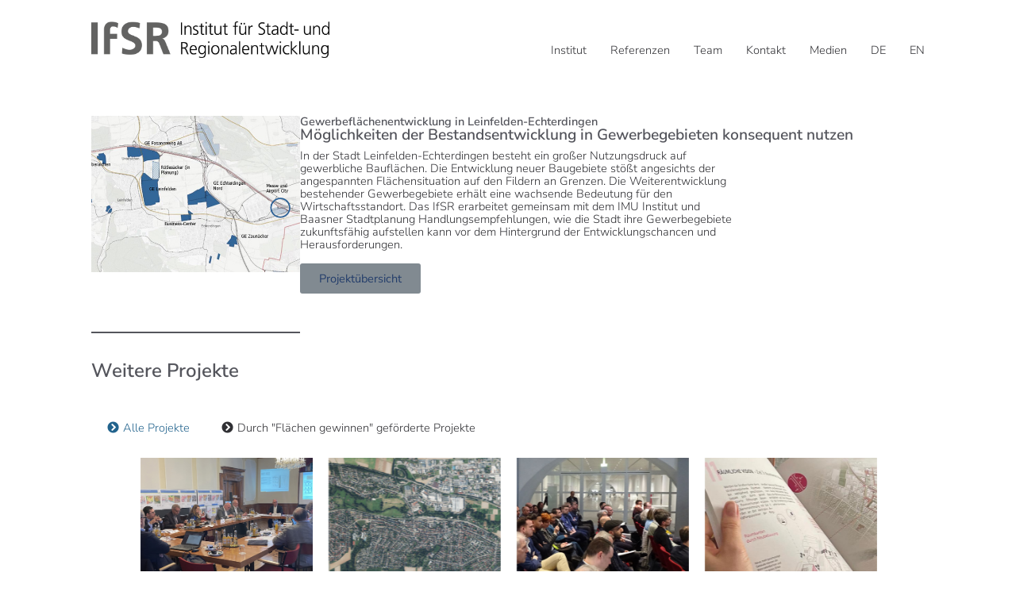

--- FILE ---
content_type: text/html; charset=UTF-8
request_url: https://www.ifsr-institut.de/projekte/gewerbeflaechenentwicklung-leinfelden/
body_size: 26039
content:
<!DOCTYPE html><html lang="de-DE"><head >	<meta charset="UTF-8" />
	<meta name="viewport" content="width=device-width, initial-scale=1" />
	<title>Gewerbeflächenentwicklung in Leinfelden-Echterdingen &#8211; Institut für Stadt- und Regionalentwicklung</title>
<meta name='robots' content='max-image-preview:large' />
<link rel='dns-prefetch' href='//www.ifsr-institut.de' />
<link rel="alternate" title="oEmbed (JSON)" type="application/json+oembed" href="https://www.ifsr-institut.de/wp-json/oembed/1.0/embed?url=https%3A%2F%2Fwww.ifsr-institut.de%2Fprojekte%2Fgewerbeflaechenentwicklung-leinfelden%2F" />
<link rel="alternate" title="oEmbed (XML)" type="text/xml+oembed" href="https://www.ifsr-institut.de/wp-json/oembed/1.0/embed?url=https%3A%2F%2Fwww.ifsr-institut.de%2Fprojekte%2Fgewerbeflaechenentwicklung-leinfelden%2F&#038;format=xml" />
<style id='wp-img-auto-sizes-contain-inline-css' type='text/css'>
img:is([sizes=auto i],[sizes^="auto," i]){contain-intrinsic-size:3000px 1500px}
/*# sourceURL=wp-img-auto-sizes-contain-inline-css */
</style>
<link rel='stylesheet' id='wp-block-library-css' href='https://www.ifsr-institut.de/wp-includes/css/dist/block-library/style.min.css' type='text/css' media='all' />
<style id='wp-block-library-theme-inline-css' type='text/css'>
.wp-block-audio :where(figcaption){color:#555;font-size:13px;text-align:center}.is-dark-theme .wp-block-audio :where(figcaption){color:#ffffffa6}.wp-block-audio{margin:0 0 1em}.wp-block-code{border:1px solid #ccc;border-radius:4px;font-family:Menlo,Consolas,monaco,monospace;padding:.8em 1em}.wp-block-embed :where(figcaption){color:#555;font-size:13px;text-align:center}.is-dark-theme .wp-block-embed :where(figcaption){color:#ffffffa6}.wp-block-embed{margin:0 0 1em}.blocks-gallery-caption{color:#555;font-size:13px;text-align:center}.is-dark-theme .blocks-gallery-caption{color:#ffffffa6}:root :where(.wp-block-image figcaption){color:#555;font-size:13px;text-align:center}.is-dark-theme :root :where(.wp-block-image figcaption){color:#ffffffa6}.wp-block-image{margin:0 0 1em}.wp-block-pullquote{border-bottom:4px solid;border-top:4px solid;color:currentColor;margin-bottom:1.75em}.wp-block-pullquote :where(cite),.wp-block-pullquote :where(footer),.wp-block-pullquote__citation{color:currentColor;font-size:.8125em;font-style:normal;text-transform:uppercase}.wp-block-quote{border-left:.25em solid;margin:0 0 1.75em;padding-left:1em}.wp-block-quote cite,.wp-block-quote footer{color:currentColor;font-size:.8125em;font-style:normal;position:relative}.wp-block-quote:where(.has-text-align-right){border-left:none;border-right:.25em solid;padding-left:0;padding-right:1em}.wp-block-quote:where(.has-text-align-center){border:none;padding-left:0}.wp-block-quote.is-large,.wp-block-quote.is-style-large,.wp-block-quote:where(.is-style-plain){border:none}.wp-block-search .wp-block-search__label{font-weight:700}.wp-block-search__button{border:1px solid #ccc;padding:.375em .625em}:where(.wp-block-group.has-background){padding:1.25em 2.375em}.wp-block-separator.has-css-opacity{opacity:.4}.wp-block-separator{border:none;border-bottom:2px solid;margin-left:auto;margin-right:auto}.wp-block-separator.has-alpha-channel-opacity{opacity:1}.wp-block-separator:not(.is-style-wide):not(.is-style-dots){width:100px}.wp-block-separator.has-background:not(.is-style-dots){border-bottom:none;height:1px}.wp-block-separator.has-background:not(.is-style-wide):not(.is-style-dots){height:2px}.wp-block-table{margin:0 0 1em}.wp-block-table td,.wp-block-table th{word-break:normal}.wp-block-table :where(figcaption){color:#555;font-size:13px;text-align:center}.is-dark-theme .wp-block-table :where(figcaption){color:#ffffffa6}.wp-block-video :where(figcaption){color:#555;font-size:13px;text-align:center}.is-dark-theme .wp-block-video :where(figcaption){color:#ffffffa6}.wp-block-video{margin:0 0 1em}:root :where(.wp-block-template-part.has-background){margin-bottom:0;margin-top:0;padding:1.25em 2.375em}
/*# sourceURL=/wp-includes/css/dist/block-library/theme.min.css */
</style>
<style id='classic-theme-styles-inline-css' type='text/css'>
/*! This file is auto-generated */
.wp-block-button__link{color:#fff;background-color:#32373c;border-radius:9999px;box-shadow:none;text-decoration:none;padding:calc(.667em + 2px) calc(1.333em + 2px);font-size:1.125em}.wp-block-file__button{background:#32373c;color:#fff;text-decoration:none}
/*# sourceURL=/wp-includes/css/classic-themes.min.css */
</style>
<link rel='stylesheet' id='jet-engine-frontend-css' href='https://www.ifsr-institut.de/wp-content/plugins/jet-engine/assets/css/frontend.css' type='text/css' media='all' />
<style id='global-styles-inline-css' type='text/css'>
:root{--wp--preset--aspect-ratio--square: 1;--wp--preset--aspect-ratio--4-3: 4/3;--wp--preset--aspect-ratio--3-4: 3/4;--wp--preset--aspect-ratio--3-2: 3/2;--wp--preset--aspect-ratio--2-3: 2/3;--wp--preset--aspect-ratio--16-9: 16/9;--wp--preset--aspect-ratio--9-16: 9/16;--wp--preset--color--black: #000000;--wp--preset--color--cyan-bluish-gray: #abb8c3;--wp--preset--color--white: #ffffff;--wp--preset--color--pale-pink: #f78da7;--wp--preset--color--vivid-red: #cf2e2e;--wp--preset--color--luminous-vivid-orange: #ff6900;--wp--preset--color--luminous-vivid-amber: #fcb900;--wp--preset--color--light-green-cyan: #7bdcb5;--wp--preset--color--vivid-green-cyan: #00d084;--wp--preset--color--pale-cyan-blue: #8ed1fc;--wp--preset--color--vivid-cyan-blue: #0693e3;--wp--preset--color--vivid-purple: #9b51e0;--wp--preset--gradient--vivid-cyan-blue-to-vivid-purple: linear-gradient(135deg,rgb(6,147,227) 0%,rgb(155,81,224) 100%);--wp--preset--gradient--light-green-cyan-to-vivid-green-cyan: linear-gradient(135deg,rgb(122,220,180) 0%,rgb(0,208,130) 100%);--wp--preset--gradient--luminous-vivid-amber-to-luminous-vivid-orange: linear-gradient(135deg,rgb(252,185,0) 0%,rgb(255,105,0) 100%);--wp--preset--gradient--luminous-vivid-orange-to-vivid-red: linear-gradient(135deg,rgb(255,105,0) 0%,rgb(207,46,46) 100%);--wp--preset--gradient--very-light-gray-to-cyan-bluish-gray: linear-gradient(135deg,rgb(238,238,238) 0%,rgb(169,184,195) 100%);--wp--preset--gradient--cool-to-warm-spectrum: linear-gradient(135deg,rgb(74,234,220) 0%,rgb(151,120,209) 20%,rgb(207,42,186) 40%,rgb(238,44,130) 60%,rgb(251,105,98) 80%,rgb(254,248,76) 100%);--wp--preset--gradient--blush-light-purple: linear-gradient(135deg,rgb(255,206,236) 0%,rgb(152,150,240) 100%);--wp--preset--gradient--blush-bordeaux: linear-gradient(135deg,rgb(254,205,165) 0%,rgb(254,45,45) 50%,rgb(107,0,62) 100%);--wp--preset--gradient--luminous-dusk: linear-gradient(135deg,rgb(255,203,112) 0%,rgb(199,81,192) 50%,rgb(65,88,208) 100%);--wp--preset--gradient--pale-ocean: linear-gradient(135deg,rgb(255,245,203) 0%,rgb(182,227,212) 50%,rgb(51,167,181) 100%);--wp--preset--gradient--electric-grass: linear-gradient(135deg,rgb(202,248,128) 0%,rgb(113,206,126) 100%);--wp--preset--gradient--midnight: linear-gradient(135deg,rgb(2,3,129) 0%,rgb(40,116,252) 100%);--wp--preset--font-size--small: 13px;--wp--preset--font-size--medium: 20px;--wp--preset--font-size--large: 36px;--wp--preset--font-size--x-large: 42px;--wp--preset--spacing--20: 0.44rem;--wp--preset--spacing--30: 0.67rem;--wp--preset--spacing--40: 1rem;--wp--preset--spacing--50: 1.5rem;--wp--preset--spacing--60: 2.25rem;--wp--preset--spacing--70: 3.38rem;--wp--preset--spacing--80: 5.06rem;--wp--preset--shadow--natural: 6px 6px 9px rgba(0, 0, 0, 0.2);--wp--preset--shadow--deep: 12px 12px 50px rgba(0, 0, 0, 0.4);--wp--preset--shadow--sharp: 6px 6px 0px rgba(0, 0, 0, 0.2);--wp--preset--shadow--outlined: 6px 6px 0px -3px rgb(255, 255, 255), 6px 6px rgb(0, 0, 0);--wp--preset--shadow--crisp: 6px 6px 0px rgb(0, 0, 0);}:where(.is-layout-flex){gap: 0.5em;}:where(.is-layout-grid){gap: 0.5em;}body .is-layout-flex{display: flex;}.is-layout-flex{flex-wrap: wrap;align-items: center;}.is-layout-flex > :is(*, div){margin: 0;}body .is-layout-grid{display: grid;}.is-layout-grid > :is(*, div){margin: 0;}:where(.wp-block-columns.is-layout-flex){gap: 2em;}:where(.wp-block-columns.is-layout-grid){gap: 2em;}:where(.wp-block-post-template.is-layout-flex){gap: 1.25em;}:where(.wp-block-post-template.is-layout-grid){gap: 1.25em;}.has-black-color{color: var(--wp--preset--color--black) !important;}.has-cyan-bluish-gray-color{color: var(--wp--preset--color--cyan-bluish-gray) !important;}.has-white-color{color: var(--wp--preset--color--white) !important;}.has-pale-pink-color{color: var(--wp--preset--color--pale-pink) !important;}.has-vivid-red-color{color: var(--wp--preset--color--vivid-red) !important;}.has-luminous-vivid-orange-color{color: var(--wp--preset--color--luminous-vivid-orange) !important;}.has-luminous-vivid-amber-color{color: var(--wp--preset--color--luminous-vivid-amber) !important;}.has-light-green-cyan-color{color: var(--wp--preset--color--light-green-cyan) !important;}.has-vivid-green-cyan-color{color: var(--wp--preset--color--vivid-green-cyan) !important;}.has-pale-cyan-blue-color{color: var(--wp--preset--color--pale-cyan-blue) !important;}.has-vivid-cyan-blue-color{color: var(--wp--preset--color--vivid-cyan-blue) !important;}.has-vivid-purple-color{color: var(--wp--preset--color--vivid-purple) !important;}.has-black-background-color{background-color: var(--wp--preset--color--black) !important;}.has-cyan-bluish-gray-background-color{background-color: var(--wp--preset--color--cyan-bluish-gray) !important;}.has-white-background-color{background-color: var(--wp--preset--color--white) !important;}.has-pale-pink-background-color{background-color: var(--wp--preset--color--pale-pink) !important;}.has-vivid-red-background-color{background-color: var(--wp--preset--color--vivid-red) !important;}.has-luminous-vivid-orange-background-color{background-color: var(--wp--preset--color--luminous-vivid-orange) !important;}.has-luminous-vivid-amber-background-color{background-color: var(--wp--preset--color--luminous-vivid-amber) !important;}.has-light-green-cyan-background-color{background-color: var(--wp--preset--color--light-green-cyan) !important;}.has-vivid-green-cyan-background-color{background-color: var(--wp--preset--color--vivid-green-cyan) !important;}.has-pale-cyan-blue-background-color{background-color: var(--wp--preset--color--pale-cyan-blue) !important;}.has-vivid-cyan-blue-background-color{background-color: var(--wp--preset--color--vivid-cyan-blue) !important;}.has-vivid-purple-background-color{background-color: var(--wp--preset--color--vivid-purple) !important;}.has-black-border-color{border-color: var(--wp--preset--color--black) !important;}.has-cyan-bluish-gray-border-color{border-color: var(--wp--preset--color--cyan-bluish-gray) !important;}.has-white-border-color{border-color: var(--wp--preset--color--white) !important;}.has-pale-pink-border-color{border-color: var(--wp--preset--color--pale-pink) !important;}.has-vivid-red-border-color{border-color: var(--wp--preset--color--vivid-red) !important;}.has-luminous-vivid-orange-border-color{border-color: var(--wp--preset--color--luminous-vivid-orange) !important;}.has-luminous-vivid-amber-border-color{border-color: var(--wp--preset--color--luminous-vivid-amber) !important;}.has-light-green-cyan-border-color{border-color: var(--wp--preset--color--light-green-cyan) !important;}.has-vivid-green-cyan-border-color{border-color: var(--wp--preset--color--vivid-green-cyan) !important;}.has-pale-cyan-blue-border-color{border-color: var(--wp--preset--color--pale-cyan-blue) !important;}.has-vivid-cyan-blue-border-color{border-color: var(--wp--preset--color--vivid-cyan-blue) !important;}.has-vivid-purple-border-color{border-color: var(--wp--preset--color--vivid-purple) !important;}.has-vivid-cyan-blue-to-vivid-purple-gradient-background{background: var(--wp--preset--gradient--vivid-cyan-blue-to-vivid-purple) !important;}.has-light-green-cyan-to-vivid-green-cyan-gradient-background{background: var(--wp--preset--gradient--light-green-cyan-to-vivid-green-cyan) !important;}.has-luminous-vivid-amber-to-luminous-vivid-orange-gradient-background{background: var(--wp--preset--gradient--luminous-vivid-amber-to-luminous-vivid-orange) !important;}.has-luminous-vivid-orange-to-vivid-red-gradient-background{background: var(--wp--preset--gradient--luminous-vivid-orange-to-vivid-red) !important;}.has-very-light-gray-to-cyan-bluish-gray-gradient-background{background: var(--wp--preset--gradient--very-light-gray-to-cyan-bluish-gray) !important;}.has-cool-to-warm-spectrum-gradient-background{background: var(--wp--preset--gradient--cool-to-warm-spectrum) !important;}.has-blush-light-purple-gradient-background{background: var(--wp--preset--gradient--blush-light-purple) !important;}.has-blush-bordeaux-gradient-background{background: var(--wp--preset--gradient--blush-bordeaux) !important;}.has-luminous-dusk-gradient-background{background: var(--wp--preset--gradient--luminous-dusk) !important;}.has-pale-ocean-gradient-background{background: var(--wp--preset--gradient--pale-ocean) !important;}.has-electric-grass-gradient-background{background: var(--wp--preset--gradient--electric-grass) !important;}.has-midnight-gradient-background{background: var(--wp--preset--gradient--midnight) !important;}.has-small-font-size{font-size: var(--wp--preset--font-size--small) !important;}.has-medium-font-size{font-size: var(--wp--preset--font-size--medium) !important;}.has-large-font-size{font-size: var(--wp--preset--font-size--large) !important;}.has-x-large-font-size{font-size: var(--wp--preset--font-size--x-large) !important;}
:where(.wp-block-post-template.is-layout-flex){gap: 1.25em;}:where(.wp-block-post-template.is-layout-grid){gap: 1.25em;}
:where(.wp-block-term-template.is-layout-flex){gap: 1.25em;}:where(.wp-block-term-template.is-layout-grid){gap: 1.25em;}
:where(.wp-block-columns.is-layout-flex){gap: 2em;}:where(.wp-block-columns.is-layout-grid){gap: 2em;}
:root :where(.wp-block-pullquote){font-size: 1.5em;line-height: 1.6;}
/*# sourceURL=global-styles-inline-css */
</style>
<link rel='stylesheet' id='eeb-css-frontend-css' href='https://www.ifsr-institut.de/wp-content/plugins/email-encoder-bundle/assets/css/style.css' type='text/css' media='all' />
<link rel='stylesheet' id='dashicons-css' href='https://www.ifsr-institut.de/wp-includes/css/dashicons.min.css' type='text/css' media='all' />
<link rel='stylesheet' id='jupiterx-popups-animation-css' href='https://www.ifsr-institut.de/wp-content/plugins/jupiterx-core/includes/extensions/raven/assets/lib/animate/animate.min.css' type='text/css' media='all' />
<link rel='stylesheet' id='jupiterx-css' href='https://www.ifsr-institut.de/wp-content/uploads/jupiterx/compiler/jupiterx/15cb5f3.css' type='text/css' media='all' />
<link rel='stylesheet' id='jet-popup-frontend-css' href='https://www.ifsr-institut.de/wp-content/plugins/jet-popup/assets/css/jet-popup-frontend.css' type='text/css' media='all' />
<link rel='stylesheet' id='jupiterx-elements-dynamic-styles-css' href='https://www.ifsr-institut.de/wp-content/uploads/jupiterx/compiler/jupiterx-elements-dynamic-styles/b5599bb.css' type='text/css' media='all' />
<link rel='stylesheet' id='trp-language-switcher-v2-css' href='https://www.ifsr-institut.de/wp-content/plugins/translatepress-multilingual/assets/css/trp-language-switcher-v2.css' type='text/css' media='all' />
<link rel='stylesheet' id='elementor-icons-css' href='https://www.ifsr-institut.de/wp-content/plugins/elementor/assets/lib/eicons/css/elementor-icons.min.css' type='text/css' media='all' />
<link rel='stylesheet' id='elementor-frontend-css' href='https://www.ifsr-institut.de/wp-content/uploads/elementor/css/custom-frontend.min.css' type='text/css' media='all' />
<link rel='stylesheet' id='font-awesome-css' href='https://www.ifsr-institut.de/wp-content/plugins/elementor/assets/lib/font-awesome/css/font-awesome.min.css' type='text/css' media='all' />
<link rel='stylesheet' id='jupiterx-core-raven-frontend-css' href='https://www.ifsr-institut.de/wp-content/plugins/jupiterx-core/includes/extensions/raven/assets/css/frontend.min.css' type='text/css' media='all' />
<link rel='stylesheet' id='elementor-post-823-css' href='https://www.ifsr-institut.de/wp-content/uploads/elementor/css/post-823.css' type='text/css' media='all' />
<link rel='stylesheet' id='jet-tabs-frontend-css' href='https://www.ifsr-institut.de/wp-content/plugins/jet-tabs/assets/css/jet-tabs-frontend.css' type='text/css' media='all' />
<link rel='stylesheet' id='swiper-css' href='https://www.ifsr-institut.de/wp-content/plugins/elementor/assets/lib/swiper/v8/css/swiper.min.css' type='text/css' media='all' />
<link rel='stylesheet' id='jet-tricks-frontend-css' href='https://www.ifsr-institut.de/wp-content/plugins/jet-tricks/assets/css/jet-tricks-frontend.css' type='text/css' media='all' />
<link rel='stylesheet' id='font-awesome-5-all-css' href='https://www.ifsr-institut.de/wp-content/plugins/elementor/assets/lib/font-awesome/css/all.min.css' type='text/css' media='all' />
<link rel='stylesheet' id='font-awesome-4-shim-css' href='https://www.ifsr-institut.de/wp-content/plugins/elementor/assets/lib/font-awesome/css/v4-shims.min.css' type='text/css' media='all' />
<link rel='stylesheet' id='flatpickr-css' href='https://www.ifsr-institut.de/wp-content/plugins/elementor/assets/lib/flatpickr/flatpickr.min.css' type='text/css' media='all' />
<link rel='stylesheet' id='elementor-post-2139-css' href='https://www.ifsr-institut.de/wp-content/uploads/elementor/css/post-2139.css' type='text/css' media='all' />
<link rel='stylesheet' id='elementor-post-117-css' href='https://www.ifsr-institut.de/wp-content/uploads/elementor/css/post-117.css' type='text/css' media='all' />
<script src='//www.ifsr-institut.de/wp-content/cache/wpfc-minified/ftw8qmv0/dgrzr.js' type="text/javascript"></script>
<!-- <script type="text/javascript" src="https://www.ifsr-institut.de/wp-includes/js/jquery/jquery.min.js" id="jquery-core-js"></script> -->

<!-- <script type="text/javascript" src="https://www.ifsr-institut.de/wp-includes/js/jquery/jquery-migrate.min.js" id="jquery-migrate-js"></script> -->
<!-- <script type="text/javascript" src="https://www.ifsr-institut.de/wp-content/plugins/email-encoder-bundle/assets/js/custom.js" id="eeb-js-frontend-js"></script> -->
<!-- <script type="text/javascript" src="https://www.ifsr-institut.de/wp-content/themes/jupiterx/lib/assets/dist/js/utils.min.js" id="jupiterx-utils-js"></script> -->
<!-- <script type="text/javascript" src="https://www.ifsr-institut.de/wp-content/plugins/translatepress-multilingual/assets/js/trp-frontend-language-switcher.js" id="trp-language-switcher-js-v2-js"></script> -->
<!-- <script type="text/javascript" src="https://www.ifsr-institut.de/wp-content/plugins/elementor/assets/lib/font-awesome/js/v4-shims.min.js" id="font-awesome-4-shim-js"></script> -->
<link rel="https://api.w.org/" href="https://www.ifsr-institut.de/wp-json/" /><link rel="alternate" title="JSON" type="application/json" href="https://www.ifsr-institut.de/wp-json/wp/v2/projekte/3152" /><link rel="canonical" href="https://www.ifsr-institut.de/projekte/gewerbeflaechenentwicklung-leinfelden/" />
<link rel='shortlink' href='https://www.ifsr-institut.de/?p=3152' />
<link rel="alternate" hreflang="de-DE" href="https://www.ifsr-institut.de/projekte/gewerbeflaechenentwicklung-leinfelden/"/>
<link rel="alternate" hreflang="en-US" href="https://www.ifsr-institut.de/en/projekte/gewerbeflaechenentwicklung-leinfelden/"/>
<link rel="alternate" hreflang="de" href="https://www.ifsr-institut.de/projekte/gewerbeflaechenentwicklung-leinfelden/"/>
<link rel="alternate" hreflang="en" href="https://www.ifsr-institut.de/en/projekte/gewerbeflaechenentwicklung-leinfelden/"/>
<meta name="generator" content="Elementor 3.34.4; features: additional_custom_breakpoints; settings: css_print_method-external, google_font-enabled, font_display-block">
			<style>
				.e-con.e-parent:nth-of-type(n+4):not(.e-lazyloaded):not(.e-no-lazyload),
				.e-con.e-parent:nth-of-type(n+4):not(.e-lazyloaded):not(.e-no-lazyload) * {
					background-image: none !important;
				}
				@media screen and (max-height: 1024px) {
					.e-con.e-parent:nth-of-type(n+3):not(.e-lazyloaded):not(.e-no-lazyload),
					.e-con.e-parent:nth-of-type(n+3):not(.e-lazyloaded):not(.e-no-lazyload) * {
						background-image: none !important;
					}
				}
				@media screen and (max-height: 640px) {
					.e-con.e-parent:nth-of-type(n+2):not(.e-lazyloaded):not(.e-no-lazyload),
					.e-con.e-parent:nth-of-type(n+2):not(.e-lazyloaded):not(.e-no-lazyload) * {
						background-image: none !important;
					}
				}
			</style>
			<link rel="icon" href="https://www.ifsr-institut.de/wp-content/uploads/2021/05/cropped-favicon-32x32.png" sizes="32x32" />
<link rel="icon" href="https://www.ifsr-institut.de/wp-content/uploads/2021/05/cropped-favicon-192x192.png" sizes="192x192" />
<link rel="apple-touch-icon" href="https://www.ifsr-institut.de/wp-content/uploads/2021/05/cropped-favicon-180x180.png" />
<meta name="msapplication-TileImage" content="https://www.ifsr-institut.de/wp-content/uploads/2021/05/cropped-favicon-270x270.png" />
</head><body class="wp-singular projekte-template-default single single-projekte postid-3152 wp-theme-jupiterx wp-child-theme-jupiterx-child no-js translatepress-de_DE elementor-default elementor-kit-823 jupiterx-header-fixed jupiterx-header-overlapped-mobile" itemscope="itemscope" itemtype="http://schema.org/WebPage"><a class="jupiterx-a11y jupiterx-a11y-skip-navigation-link" href="#jupiterx-main">Skip to content</a><div class="jupiterx-site"><header class="jupiterx-header jupiterx-header-custom" data-jupiterx-settings="{&quot;breakpoint&quot;:&quot;767.98&quot;,&quot;template&quot;:&quot;2139&quot;,&quot;stickyTemplate&quot;:&quot;338&quot;,&quot;behavior&quot;:&quot;fixed&quot;,&quot;position&quot;:&quot;top&quot;,&quot;overlap&quot;:&quot;mobile&quot;}" role="banner" itemscope="itemscope" itemtype="http://schema.org/WPHeader">		<div data-elementor-type="header" data-elementor-id="2139" class="elementor elementor-2139">
						<section class="elementor-section elementor-top-section elementor-element elementor-element-77e2afca elementor-section-content-middle elementor-section-full_width elementor-section-height-default elementor-section-height-default" data-id="77e2afca" data-element_type="section" data-settings="{&quot;jet_parallax_layout_list&quot;:[{&quot;_id&quot;:&quot;d274ddf&quot;,&quot;jet_parallax_layout_image&quot;:{&quot;url&quot;:&quot;&quot;,&quot;id&quot;:&quot;&quot;,&quot;size&quot;:&quot;&quot;},&quot;jet_parallax_layout_image_tablet&quot;:{&quot;url&quot;:&quot;&quot;,&quot;id&quot;:&quot;&quot;,&quot;size&quot;:&quot;&quot;},&quot;jet_parallax_layout_image_mobile&quot;:{&quot;url&quot;:&quot;&quot;,&quot;id&quot;:&quot;&quot;,&quot;size&quot;:&quot;&quot;},&quot;jet_parallax_layout_speed&quot;:{&quot;unit&quot;:&quot;%&quot;,&quot;size&quot;:50,&quot;sizes&quot;:[]},&quot;jet_parallax_layout_type&quot;:&quot;scroll&quot;,&quot;jet_parallax_layout_direction&quot;:&quot;1&quot;,&quot;jet_parallax_layout_fx_direction&quot;:null,&quot;jet_parallax_layout_z_index&quot;:&quot;&quot;,&quot;jet_parallax_layout_bg_x&quot;:50,&quot;jet_parallax_layout_bg_x_tablet&quot;:&quot;&quot;,&quot;jet_parallax_layout_bg_x_mobile&quot;:&quot;&quot;,&quot;jet_parallax_layout_bg_y&quot;:50,&quot;jet_parallax_layout_bg_y_tablet&quot;:&quot;&quot;,&quot;jet_parallax_layout_bg_y_mobile&quot;:&quot;&quot;,&quot;jet_parallax_layout_bg_size&quot;:&quot;auto&quot;,&quot;jet_parallax_layout_bg_size_tablet&quot;:&quot;&quot;,&quot;jet_parallax_layout_bg_size_mobile&quot;:&quot;&quot;,&quot;jet_parallax_layout_animation_prop&quot;:&quot;transform&quot;,&quot;jet_parallax_layout_on&quot;:[&quot;desktop&quot;,&quot;tablet&quot;]}],&quot;background_background&quot;:&quot;classic&quot;,&quot;animation&quot;:&quot;none&quot;}">
						<div class="elementor-container elementor-column-gap-default">
					<div class="elementor-column elementor-col-50 elementor-top-column elementor-element elementor-element-4e9a222" data-id="4e9a222" data-element_type="column">
			<div class="elementor-widget-wrap elementor-element-populated">
						<div class="elementor-element elementor-element-28e6c633 elementor-widget-tablet__width-initial elementor-widget elementor-widget-raven-site-logo" data-id="28e6c633" data-element_type="widget" data-widget_type="raven-site-logo.default">
				<div class="elementor-widget-container">
							<div class="raven-widget-wrapper">
			<div class="raven-site-logo raven-site-logo-customizer">
									<a class="raven-site-logo-link" href="/">
								<picture><img srcset="https://www.ifsr-institut.de/wp-content/uploads/2021/03/IfSR_Logo_lang_RGB.png 1x, https://www.ifsr-institut.de/wp-content/uploads/2021/03/IfSR_Logo_lang_RGB.png 2x" src="https://www.ifsr-institut.de/wp-content/uploads/2021/03/IfSR_Logo_lang_RGB.png" alt="Institut für Stadt- und Regionalentwicklung" data-no-lazy="1" /></picture>									</a>
							</div>
		</div>
						</div>
				</div>
					</div>
		</div>
				<div class="elementor-column elementor-col-50 elementor-top-column elementor-element elementor-element-6f11d713" data-id="6f11d713" data-element_type="column">
			<div class="elementor-widget-wrap elementor-element-populated">
						<div class="elementor-element elementor-element-80d763d raven-nav-menu-align-right raven-breakpoint-tablet elementor-widget elementor-widget-raven-nav-menu" data-id="80d763d" data-element_type="widget" data-settings="{&quot;mobile_layout&quot;:&quot;side&quot;,&quot;submenu_icon&quot;:&quot;&lt;svg 0=\&quot;fas fa-chevron-down\&quot; class=\&quot;e-font-icon-svg e-fas-chevron-down\&quot;&gt;\n\t\t\t\t\t&lt;use xlink:href=\&quot;#fas-chevron-down\&quot;&gt;\n\t\t\t\t\t\t&lt;symbol id=\&quot;fas-chevron-down\&quot; viewBox=\&quot;0 0 448 512\&quot;&gt;\n\t\t\t\t\t\t\t&lt;path d=\&quot;M207.029 381.476L12.686 187.132c-9.373-9.373-9.373-24.569 0-33.941l22.667-22.667c9.357-9.357 24.522-9.375 33.901-.04L224 284.505l154.745-154.021c9.379-9.335 24.544-9.317 33.901.04l22.667 22.667c9.373 9.373 9.373 24.569 0 33.941L240.971 381.476c-9.373 9.372-24.569 9.372-33.942 0z\&quot;&gt;&lt;\/path&gt;\n\t\t\t\t\t\t&lt;\/symbol&gt;\n\t\t\t\t\t&lt;\/use&gt;\n\t\t\t\t&lt;\/svg&gt;&quot;,&quot;side_menu_effect&quot;:&quot;overlay&quot;,&quot;submenu_space_between&quot;:{&quot;unit&quot;:&quot;px&quot;,&quot;size&quot;:&quot;&quot;,&quot;sizes&quot;:[]},&quot;submenu_opening_position&quot;:&quot;bottom&quot;,&quot;side_menu_alignment&quot;:&quot;left&quot;}" data-widget_type="raven-nav-menu.default">
				<div class="elementor-widget-container">
							<nav class="raven-nav-menu-main raven-nav-menu-horizontal raven-nav-menu-tablet- raven-nav-menu-mobile- raven-nav-icons-hidden-tablet raven-nav-icons-hidden-mobile">
			<ul id="menu-80d763d" class="raven-nav-menu"><li class="menu-item menu-item-type-post_type menu-item-object-page menu-item-home menu-item-4668"><a href="https://www.ifsr-institut.de/" class="raven-menu-item raven-link-item ">Institut</a></li>
<li class="menu-item menu-item-type-post_type menu-item-object-page menu-item-8625"><a href="https://www.ifsr-institut.de/ifsr-referenzen/" class="raven-menu-item raven-link-item ">Referenzen</a></li>
<li class="menu-item menu-item-type-custom menu-item-object-custom menu-item-1340"><a href="/#team" class="raven-menu-item raven-link-item ">Team</a></li>
<li class="menu-item menu-item-type-custom menu-item-object-custom menu-item-1342"><a href="/#kontakt" class="raven-menu-item raven-link-item ">Kontakt</a></li>
<li class="menu-item menu-item-type-post_type menu-item-object-page menu-item-3101"><a href="https://www.ifsr-institut.de/ifsr-in-den-medien/" class="raven-menu-item raven-link-item ">Medien</a></li>
<li class="trp-language-switcher-container trp-menu-ls-item trp-menu-ls-desktop current-language-menu-item menu-item menu-item-type-post_type menu-item-object-language_switcher menu-item-3172"><a href="https://www.ifsr-institut.de/projekte/gewerbeflaechenentwicklung-leinfelden/" class="raven-menu-item raven-link-item "><span class="trp-menu-ls-label" data-no-translation title="DE"><span class="trp-ls-language-name">DE</span></span></a></li>
<li class="trp-language-switcher-container trp-menu-ls-item trp-menu-ls-desktop menu-item menu-item-type-post_type menu-item-object-language_switcher menu-item-3173"><a href="https://www.ifsr-institut.de/en/projekte/gewerbeflaechenentwicklung-leinfelden/" class="raven-menu-item raven-link-item "><span class="trp-menu-ls-label" data-no-translation title="EN"><span class="trp-ls-language-name">EN</span></span></a></li>
</ul>		</nav>

		<div class="raven-nav-menu-toggle">

						<div class="raven-nav-menu-toggle-button ">
								<span class="fa fa-bars"></span>
								</div>

		</div>
		<nav class="raven-nav-icons-hidden-tablet raven-nav-icons-hidden-mobile raven-nav-menu-mobile raven-nav-menu-side">
										<div class="raven-nav-menu-close-button">
					<span class="raven-nav-menu-close-icon">&times;</span>
				</div>
						<div class="raven-container">
				<ul id="menu-mobile-80d763d" class="raven-nav-menu"><li class="menu-item menu-item-type-post_type menu-item-object-page menu-item-home menu-item-4668"><a href="https://www.ifsr-institut.de/" class="raven-menu-item raven-link-item ">Institut</a></li>
<li class="menu-item menu-item-type-post_type menu-item-object-page menu-item-8625"><a href="https://www.ifsr-institut.de/ifsr-referenzen/" class="raven-menu-item raven-link-item ">Referenzen</a></li>
<li class="menu-item menu-item-type-custom menu-item-object-custom menu-item-1340"><a href="/#team" class="raven-menu-item raven-link-item ">Team</a></li>
<li class="menu-item menu-item-type-custom menu-item-object-custom menu-item-1342"><a href="/#kontakt" class="raven-menu-item raven-link-item ">Kontakt</a></li>
<li class="menu-item menu-item-type-post_type menu-item-object-page menu-item-3101"><a href="https://www.ifsr-institut.de/ifsr-in-den-medien/" class="raven-menu-item raven-link-item ">Medien</a></li>
<li class="trp-language-switcher-container trp-menu-ls-item trp-menu-ls-desktop current-language-menu-item menu-item menu-item-type-post_type menu-item-object-language_switcher menu-item-3172"><a href="https://www.ifsr-institut.de/projekte/gewerbeflaechenentwicklung-leinfelden/" class="raven-menu-item raven-link-item "><span class="trp-menu-ls-label" data-no-translation title="DE"><span class="trp-ls-language-name">DE</span></span></a></li>
<li class="trp-language-switcher-container trp-menu-ls-item trp-menu-ls-desktop menu-item menu-item-type-post_type menu-item-object-language_switcher menu-item-3173"><a href="https://www.ifsr-institut.de/en/projekte/gewerbeflaechenentwicklung-leinfelden/" class="raven-menu-item raven-link-item "><span class="trp-menu-ls-label" data-no-translation title="EN"><span class="trp-ls-language-name">EN</span></span></a></li>
</ul>			</div>
		</nav>
						</div>
				</div>
					</div>
		</div>
					</div>
		</section>
				</div>
		</header><main id="jupiterx-main" class="jupiterx-main">		<div data-elementor-type="single" data-elementor-id="955" class="elementor elementor-955">
				<div class="elementor-element elementor-element-7195b03 e-con-full e-flex e-con e-parent" data-id="7195b03" data-element_type="container" data-settings="{&quot;jet_parallax_layout_list&quot;:[{&quot;jet_parallax_layout_image&quot;:{&quot;url&quot;:&quot;&quot;,&quot;id&quot;:&quot;&quot;,&quot;size&quot;:&quot;&quot;},&quot;_id&quot;:&quot;f68344c&quot;,&quot;jet_parallax_layout_image_tablet&quot;:{&quot;url&quot;:&quot;&quot;,&quot;id&quot;:&quot;&quot;,&quot;size&quot;:&quot;&quot;},&quot;jet_parallax_layout_image_mobile&quot;:{&quot;url&quot;:&quot;&quot;,&quot;id&quot;:&quot;&quot;,&quot;size&quot;:&quot;&quot;},&quot;jet_parallax_layout_speed&quot;:{&quot;unit&quot;:&quot;%&quot;,&quot;size&quot;:50,&quot;sizes&quot;:[]},&quot;jet_parallax_layout_type&quot;:&quot;scroll&quot;,&quot;jet_parallax_layout_direction&quot;:&quot;1&quot;,&quot;jet_parallax_layout_fx_direction&quot;:null,&quot;jet_parallax_layout_z_index&quot;:&quot;&quot;,&quot;jet_parallax_layout_bg_x&quot;:50,&quot;jet_parallax_layout_bg_x_tablet&quot;:&quot;&quot;,&quot;jet_parallax_layout_bg_x_mobile&quot;:&quot;&quot;,&quot;jet_parallax_layout_bg_y&quot;:50,&quot;jet_parallax_layout_bg_y_tablet&quot;:&quot;&quot;,&quot;jet_parallax_layout_bg_y_mobile&quot;:&quot;&quot;,&quot;jet_parallax_layout_bg_size&quot;:&quot;auto&quot;,&quot;jet_parallax_layout_bg_size_tablet&quot;:&quot;&quot;,&quot;jet_parallax_layout_bg_size_mobile&quot;:&quot;&quot;,&quot;jet_parallax_layout_animation_prop&quot;:&quot;transform&quot;,&quot;jet_parallax_layout_on&quot;:[&quot;desktop&quot;,&quot;tablet&quot;]}]}">
		<div class="elementor-element elementor-element-1541bae e-con-full e-flex e-con e-child" data-id="1541bae" data-element_type="container" data-settings="{&quot;background_background&quot;:&quot;classic&quot;,&quot;jet_parallax_layout_list&quot;:[]}">
				<div class="elementor-element elementor-element-d2cd900 elementor-widget elementor-widget-jet-listing-dynamic-image" data-id="d2cd900" data-element_type="widget" data-widget_type="jet-listing-dynamic-image.default">
				<div class="elementor-widget-container">
					<div class="jet-listing jet-listing-dynamic-image" ><img fetchpriority="high" width="500" height="375" src="https://www.ifsr-institut.de/wp-content/uploads/2021/06/Leinfelden_Echterdingen_500x375.jpg" class="jet-listing-dynamic-image__img attachment-full size-full wp-post-image" alt="IfSR Studie zur Gewerbeflächenentwicklung in Leinfelden-Echterdingen" decoding="async" loading="eager" /></div>				</div>
				</div>
				</div>
		<div class="elementor-element elementor-element-44ec370 e-con-full e-flex e-con e-child" data-id="44ec370" data-element_type="container" data-settings="{&quot;jet_parallax_layout_list&quot;:[]}">
				<div class="elementor-element elementor-element-14f71ca elementor-widget elementor-widget-heading" data-id="14f71ca" data-element_type="widget" data-widget_type="heading.default">
				<div class="elementor-widget-container">
					<h1 class="elementor-heading-title elementor-size-default">Gewerbeflächenentwicklung in Leinfelden-Echterdingen</h1>				</div>
				</div>
				<div class="elementor-element elementor-element-f0b7557 elementor-align-left elementor-widget elementor-widget-raven-heading" data-id="f0b7557" data-element_type="widget" data-widget_type="raven-heading.default">
				<div class="elementor-widget-container">
							<div class="raven-widget-wrapper"><h3 class="raven-heading raven-heading-h3"><span class="raven-heading-title ">Möglichkeiten der Bestandsentwicklung in Gewerbegebieten konsequent nutzen</span></h3></div>
						</div>
				</div>
				<div class="elementor-element elementor-element-c3aa09b elementor-widget elementor-widget-raven-post-content" data-id="c3aa09b" data-element_type="widget" data-widget_type="raven-post-content.default">
				<div class="elementor-widget-container">
					
<p>In der Stadt Leinfelden-Echterdingen besteht ein großer Nutzungsdruck auf gewerbliche Bauflächen. Die Entwicklung neuer Baugebiete stößt angesichts der angespannten Flächensituation auf den Fildern an Grenzen. Die Weiterentwicklung bestehender Gewerbegebiete erhält eine wachsende Bedeutung für den Wirtschaftsstandort. Das IfSR erarbeitet gemeinsam mit dem IMU Institut und Baasner Stadtplanung Handlungsempfehlungen, wie die Stadt ihre Gewerbegebiete zukunftsfähig aufstellen kann vor dem Hintergrund der Entwicklungschancen und Herausforderungen.&nbsp;</p>
				</div>
				</div>
				<div class="elementor-element elementor-element-9975076 elementor-widget elementor-widget-raven-button" data-id="9975076" data-element_type="widget" data-settings="{&quot;turn_to_popup_action_button&quot;:&quot;no&quot;}" data-widget_type="raven-button.default">
				<div class="elementor-widget-container">
							<div class="raven-widget-wrapper">
			<a class="raven-button raven-button-widget-normal-effect-none  raven-button-text-align-center raven-button-link elementor-animation-none" href="/projekte-ifsr">				<div class="raven-button-overlay" ></div>
				<span class="raven-button-content">
					
					<div class="button-text-container">
												<div class="raven-button-texts-wrapper">
							<div class="button-text">
								<span class="raven-button-text">
									Projektübersicht								</span>
							</div>
													</div>
											</div>
					
									</span>
			</a>		</div>
						</div>
				</div>
				</div>
				</div>
				<section class="elementor-section elementor-top-section elementor-element elementor-element-b8c1698 elementor-section-full_width elementor-section-height-min-height elementor-section-items-top elementor-section-height-default" data-id="b8c1698" data-element_type="section" data-settings="{&quot;jet_parallax_layout_list&quot;:[{&quot;jet_parallax_layout_image&quot;:{&quot;url&quot;:&quot;&quot;,&quot;id&quot;:&quot;&quot;,&quot;size&quot;:&quot;&quot;},&quot;_id&quot;:&quot;f68344c&quot;,&quot;jet_parallax_layout_image_tablet&quot;:{&quot;url&quot;:&quot;&quot;,&quot;id&quot;:&quot;&quot;,&quot;size&quot;:&quot;&quot;},&quot;jet_parallax_layout_image_mobile&quot;:{&quot;url&quot;:&quot;&quot;,&quot;id&quot;:&quot;&quot;,&quot;size&quot;:&quot;&quot;},&quot;jet_parallax_layout_speed&quot;:{&quot;unit&quot;:&quot;%&quot;,&quot;size&quot;:50,&quot;sizes&quot;:[]},&quot;jet_parallax_layout_type&quot;:&quot;scroll&quot;,&quot;jet_parallax_layout_direction&quot;:&quot;1&quot;,&quot;jet_parallax_layout_fx_direction&quot;:null,&quot;jet_parallax_layout_z_index&quot;:&quot;&quot;,&quot;jet_parallax_layout_bg_x&quot;:50,&quot;jet_parallax_layout_bg_x_tablet&quot;:&quot;&quot;,&quot;jet_parallax_layout_bg_x_mobile&quot;:&quot;&quot;,&quot;jet_parallax_layout_bg_y&quot;:50,&quot;jet_parallax_layout_bg_y_tablet&quot;:&quot;&quot;,&quot;jet_parallax_layout_bg_y_mobile&quot;:&quot;&quot;,&quot;jet_parallax_layout_bg_size&quot;:&quot;auto&quot;,&quot;jet_parallax_layout_bg_size_tablet&quot;:&quot;&quot;,&quot;jet_parallax_layout_bg_size_mobile&quot;:&quot;&quot;,&quot;jet_parallax_layout_animation_prop&quot;:&quot;transform&quot;,&quot;jet_parallax_layout_on&quot;:[&quot;desktop&quot;,&quot;tablet&quot;]}]}">
						<div class="elementor-container elementor-column-gap-default">
					<div class="elementor-column elementor-col-100 elementor-top-column elementor-element elementor-element-7ecc430" data-id="7ecc430" data-element_type="column">
			<div class="elementor-widget-wrap elementor-element-populated">
						<div class="elementor-element elementor-element-b00de8a elementor-widget-divider--view-line elementor-widget elementor-widget-divider" data-id="b00de8a" data-element_type="widget" data-widget_type="divider.default">
				<div class="elementor-widget-container">
							<div class="elementor-divider">
			<span class="elementor-divider-separator">
						</span>
		</div>
						</div>
				</div>
				<div class="elementor-element elementor-element-2ea961d elementor-widget elementor-widget-heading" data-id="2ea961d" data-element_type="widget" data-widget_type="heading.default">
				<div class="elementor-widget-container">
					<h2 class="elementor-heading-title elementor-size-default">Weitere Projekte</h2>				</div>
				</div>
				<div class="elementor-element elementor-element-896f0c8 elementor-widget elementor-widget-jet-tabs" data-id="896f0c8" data-element_type="widget" data-settings="{&quot;tabs_position&quot;:&quot;top&quot;,&quot;no_active_tabs&quot;:&quot;false&quot;}" data-widget_type="jet-tabs.default">
				<div class="elementor-widget-container">
					
		<div class="jet-tabs jet-tabs-position-top jet-tabs-move-up-effect " data-settings="{&quot;activeIndex&quot;:0,&quot;event&quot;:&quot;click&quot;,&quot;autoSwitch&quot;:false,&quot;autoSwitchDelay&quot;:3000,&quot;ajaxTemplate&quot;:false,&quot;tabsPosition&quot;:&quot;top&quot;,&quot;switchScrolling&quot;:false,&quot;switchScrollingOffset&quot;:0}">
			<div class="jet-tabs__control-wrapper " role="tablist">
                                    <div id="jet-tabs-control-1441" class="jet-tabs__control jet-tabs__control-icon-left elementor-menu-anchor active-tab " data-tab="1" tabindex="0" role="tab" aria-controls="jet-tabs-content-1441" aria-expanded="true" data-template-id="4188"><div class="jet-tabs__control-inner"><div class="jet-tabs__label-icon jet-tabs-icon"><i class="fas fa-chevron-circle-right"></i></div><div class="jet-tabs__label-text">Alle Projekte</div></div></div><div id="jet-tabs-control-1442" class="jet-tabs__control jet-tabs__control-icon-left elementor-menu-anchor  " data-tab="2" tabindex="0" role="tab" aria-controls="jet-tabs-content-1442" aria-expanded="false" data-template-id="4179"><div class="jet-tabs__control-inner"><div class="jet-tabs__label-icon jet-tabs-icon"><i class="fas fa-chevron-circle-right"></i></div><div class="jet-tabs__label-text">Durch "Flächen gewinnen" geförderte Projekte</div></div></div>
                    			    </div>
			<div class="jet-tabs__content-wrapper">
				<div id="jet-tabs-content-1441" class="jet-tabs__content active-content" data-tab="1" role="tabpanel" aria-hidden="false" data-template-id="4188">		<div data-elementor-type="single" data-elementor-id="4188" class="elementor elementor-4188">
						<section class="elementor-section elementor-top-section elementor-element elementor-element-35be6eb3 elementor-section-full_width elementor-section-height-min-height elementor-section-items-top elementor-section-height-default" data-id="35be6eb3" data-element_type="section" data-settings="{&quot;jet_parallax_layout_list&quot;:[{&quot;_id&quot;:&quot;f68344c&quot;,&quot;jet_parallax_layout_image&quot;:{&quot;url&quot;:&quot;&quot;,&quot;id&quot;:&quot;&quot;,&quot;size&quot;:&quot;&quot;},&quot;jet_parallax_layout_image_tablet&quot;:{&quot;url&quot;:&quot;&quot;,&quot;id&quot;:&quot;&quot;,&quot;size&quot;:&quot;&quot;},&quot;jet_parallax_layout_image_mobile&quot;:{&quot;url&quot;:&quot;&quot;,&quot;id&quot;:&quot;&quot;,&quot;size&quot;:&quot;&quot;},&quot;jet_parallax_layout_speed&quot;:{&quot;unit&quot;:&quot;%&quot;,&quot;size&quot;:50,&quot;sizes&quot;:[]},&quot;jet_parallax_layout_type&quot;:&quot;scroll&quot;,&quot;jet_parallax_layout_direction&quot;:&quot;1&quot;,&quot;jet_parallax_layout_fx_direction&quot;:null,&quot;jet_parallax_layout_z_index&quot;:&quot;&quot;,&quot;jet_parallax_layout_bg_x&quot;:50,&quot;jet_parallax_layout_bg_x_tablet&quot;:&quot;&quot;,&quot;jet_parallax_layout_bg_x_mobile&quot;:&quot;&quot;,&quot;jet_parallax_layout_bg_y&quot;:50,&quot;jet_parallax_layout_bg_y_tablet&quot;:&quot;&quot;,&quot;jet_parallax_layout_bg_y_mobile&quot;:&quot;&quot;,&quot;jet_parallax_layout_bg_size&quot;:&quot;auto&quot;,&quot;jet_parallax_layout_bg_size_tablet&quot;:&quot;&quot;,&quot;jet_parallax_layout_bg_size_mobile&quot;:&quot;&quot;,&quot;jet_parallax_layout_animation_prop&quot;:&quot;transform&quot;,&quot;jet_parallax_layout_on&quot;:[&quot;desktop&quot;,&quot;tablet&quot;]}],&quot;background_background&quot;:&quot;classic&quot;}">
						<div class="elementor-container elementor-column-gap-default">
					<div class="elementor-column elementor-col-100 elementor-top-column elementor-element elementor-element-523312a3" data-id="523312a3" data-element_type="column" data-settings="{&quot;background_background&quot;:&quot;classic&quot;}">
			<div class="elementor-widget-wrap elementor-element-populated">
						<div class="elementor-element elementor-element-3d7ae2e1 elementor-invisible elementor-widget elementor-widget-jet-listing-grid" data-id="3d7ae2e1" data-element_type="widget" data-settings="{&quot;columns&quot;:&quot;4&quot;,&quot;columns_tablet&quot;:&quot;2&quot;,&quot;columns_mobile&quot;:&quot;1&quot;,&quot;_animation&quot;:&quot;slideInLeft&quot;}" data-widget_type="jet-listing-grid.default">
				<div class="elementor-widget-container">
					<div class="jet-listing-grid jet-listing"><div class="jet-listing-grid__slider" data-slider_options="{&quot;autoplaySpeed&quot;:5000,&quot;autoplay&quot;:true,&quot;pauseOnHover&quot;:true,&quot;infinite&quot;:true,&quot;centerMode&quot;:false,&quot;speed&quot;:750,&quot;arrows&quot;:true,&quot;dots&quot;:false,&quot;slidesToScroll&quot;:4,&quot;prevArrow&quot;:&quot;\u003Cdiv class=\u0027jet-listing-grid__slider-icon prev-arrow \u0027 role=\u0027button\u0027 aria-label=\u0027Previous\u0027\u003E\u003Csvg width=\u0027180\u0027 height=\u0027180\u0027 viewBox=\u00270 0 180 180\u0027 fill=\u0027none\u0027 xmlns=\u0027http:\/\/www.w3.org\/2000\/svg\u0027\u003E\u003Cpath d=\u0027M119 47.3166C119 48.185 118.668 48.9532 118.003 49.6212L78.8385 89L118.003 128.379C118.668 129.047 119 129.815 119 130.683C119 131.552 118.668 132.32 118.003 132.988L113.021 137.998C112.356 138.666 111.592 139 110.729 139C109.865 139 109.101 138.666 108.436 137.998L61.9966 91.3046C61.3322 90.6366 61 89.8684 61 89C61 88.1316 61.3322 87.3634 61.9966 86.6954L108.436 40.002C109.101 39.334 109.865 39 110.729 39C111.592 39 112.356 39.334 113.021 40.002L118.003 45.012C118.668 45.68 119 46.4482 119 47.3166Z\u0027 fill=\u0027black\u0027\/\u003E\u003C\/svg\u003E\u003C\/div\u003E&quot;,&quot;nextArrow&quot;:&quot;\u003Cdiv class=\u0027jet-listing-grid__slider-icon next-arrow \u0027 role=\u0027button\u0027 aria-label=\u0027Next\u0027\u003E\u003Csvg width=\u0027180\u0027 height=\u0027180\u0027 viewBox=\u00270 0 180 180\u0027 fill=\u0027none\u0027 xmlns=\u0027http:\/\/www.w3.org\/2000\/svg\u0027\u003E\u003Cpath d=\u0027M119 47.3166C119 48.185 118.668 48.9532 118.003 49.6212L78.8385 89L118.003 128.379C118.668 129.047 119 129.815 119 130.683C119 131.552 118.668 132.32 118.003 132.988L113.021 137.998C112.356 138.666 111.592 139 110.729 139C109.865 139 109.101 138.666 108.436 137.998L61.9966 91.3046C61.3322 90.6366 61 89.8684 61 89C61 88.1316 61.3322 87.3634 61.9966 86.6954L108.436 40.002C109.101 39.334 109.865 39 110.729 39C111.592 39 112.356 39.334 113.021 40.002L118.003 45.012C118.668 45.68 119 46.4482 119 47.3166Z\u0027 fill=\u0027black\u0027\/\u003E\u003C\/svg\u003E\u003C\/div\u003E&quot;,&quot;rtl&quot;:false,&quot;itemsCount&quot;:25,&quot;fade&quot;:false,&quot;slidesToShow&quot;:{&quot;desktop&quot;:4,&quot;tablet&quot;:2,&quot;mobile&quot;:1}}" dir="ltr"><div class="jet-listing-grid__items grid-col-desk-4 grid-col-tablet-2 grid-col-mobile-1 jet-listing-grid--1986" data-queried-id="3152|WP_Post" data-nav="{&quot;enabled&quot;:false,&quot;type&quot;:null,&quot;more_el&quot;:null,&quot;query&quot;:[],&quot;widget_settings&quot;:{&quot;lisitng_id&quot;:1986,&quot;posts_num&quot;:25,&quot;columns&quot;:4,&quot;columns_tablet&quot;:2,&quot;columns_mobile&quot;:1,&quot;column_min_width&quot;:240,&quot;column_min_width_tablet&quot;:240,&quot;column_min_width_mobile&quot;:240,&quot;inline_columns_css&quot;:false,&quot;is_archive_template&quot;:&quot;&quot;,&quot;post_status&quot;:[&quot;publish&quot;],&quot;use_random_posts_num&quot;:&quot;&quot;,&quot;max_posts_num&quot;:9,&quot;not_found_message&quot;:&quot;No data was found&quot;,&quot;is_masonry&quot;:false,&quot;equal_columns_height&quot;:&quot;&quot;,&quot;use_load_more&quot;:&quot;&quot;,&quot;load_more_id&quot;:&quot;&quot;,&quot;load_more_type&quot;:&quot;click&quot;,&quot;load_more_offset&quot;:{&quot;unit&quot;:&quot;px&quot;,&quot;size&quot;:0,&quot;sizes&quot;:[]},&quot;use_custom_post_types&quot;:&quot;&quot;,&quot;custom_post_types&quot;:[],&quot;hide_widget_if&quot;:&quot;&quot;,&quot;carousel_enabled&quot;:&quot;yes&quot;,&quot;slides_to_scroll&quot;:&quot;4&quot;,&quot;arrows&quot;:&quot;true&quot;,&quot;arrow_icon&quot;:&quot;fa fa-angle-left&quot;,&quot;dots&quot;:&quot;&quot;,&quot;autoplay&quot;:&quot;true&quot;,&quot;pause_on_hover&quot;:&quot;true&quot;,&quot;autoplay_speed&quot;:5000,&quot;infinite&quot;:&quot;true&quot;,&quot;center_mode&quot;:&quot;&quot;,&quot;effect&quot;:&quot;slide&quot;,&quot;speed&quot;:750,&quot;inject_alternative_items&quot;:&quot;&quot;,&quot;injection_items&quot;:[{&quot;_id&quot;:&quot;44d1b40&quot;}],&quot;scroll_slider_enabled&quot;:&quot;&quot;,&quot;scroll_slider_on&quot;:[&quot;desktop&quot;,&quot;tablet&quot;,&quot;mobile&quot;],&quot;custom_query&quot;:false,&quot;custom_query_id&quot;:&quot;&quot;,&quot;_element_id&quot;:&quot;&quot;,&quot;collapse_first_last_gap&quot;:false,&quot;list_tag_selection&quot;:&quot;&quot;,&quot;list_items_wrapper_tag&quot;:&quot;div&quot;,&quot;list_item_tag&quot;:&quot;div&quot;,&quot;empty_items_wrapper_tag&quot;:&quot;div&quot;}}" data-page="1" data-pages="2" data-listing-source="posts" data-listing-id="1986" data-query-id=""><div class="jet-listing-grid__item jet-listing-dynamic-post-9293" data-post-id="9293"  >		<div data-elementor-type="jet-listing-items" data-elementor-id="1986" class="elementor elementor-1986">
						<section class="elementor-section elementor-top-section elementor-element elementor-element-d3a3812 elementor-section-full_width elementor-section-content-top elementor-section-height-default elementor-section-height-default" data-id="d3a3812" data-element_type="section" data-settings="{&quot;jet_parallax_layout_list&quot;:[{&quot;jet_parallax_layout_image&quot;:{&quot;url&quot;:&quot;&quot;,&quot;id&quot;:&quot;&quot;,&quot;size&quot;:&quot;&quot;},&quot;_id&quot;:&quot;cda3204&quot;,&quot;jet_parallax_layout_image_tablet&quot;:{&quot;url&quot;:&quot;&quot;,&quot;id&quot;:&quot;&quot;,&quot;size&quot;:&quot;&quot;},&quot;jet_parallax_layout_image_mobile&quot;:{&quot;url&quot;:&quot;&quot;,&quot;id&quot;:&quot;&quot;,&quot;size&quot;:&quot;&quot;},&quot;jet_parallax_layout_speed&quot;:{&quot;unit&quot;:&quot;%&quot;,&quot;size&quot;:50,&quot;sizes&quot;:[]},&quot;jet_parallax_layout_type&quot;:&quot;scroll&quot;,&quot;jet_parallax_layout_direction&quot;:&quot;1&quot;,&quot;jet_parallax_layout_fx_direction&quot;:null,&quot;jet_parallax_layout_z_index&quot;:&quot;&quot;,&quot;jet_parallax_layout_bg_x&quot;:50,&quot;jet_parallax_layout_bg_x_tablet&quot;:&quot;&quot;,&quot;jet_parallax_layout_bg_x_mobile&quot;:&quot;&quot;,&quot;jet_parallax_layout_bg_y&quot;:50,&quot;jet_parallax_layout_bg_y_tablet&quot;:&quot;&quot;,&quot;jet_parallax_layout_bg_y_mobile&quot;:&quot;&quot;,&quot;jet_parallax_layout_bg_size&quot;:&quot;auto&quot;,&quot;jet_parallax_layout_bg_size_tablet&quot;:&quot;&quot;,&quot;jet_parallax_layout_bg_size_mobile&quot;:&quot;&quot;,&quot;jet_parallax_layout_animation_prop&quot;:&quot;transform&quot;,&quot;jet_parallax_layout_on&quot;:[&quot;desktop&quot;,&quot;tablet&quot;]}]}">
							<div class="elementor-background-overlay"></div>
							<div class="elementor-container elementor-column-gap-default">
					<div class="elementor-column elementor-col-100 elementor-top-column elementor-element elementor-element-142215a" data-id="142215a" data-element_type="column">
			<div class="elementor-widget-wrap elementor-element-populated">
						<div class="elementor-element elementor-element-bc03670 elementor-widget elementor-widget-jet-listing-dynamic-image" data-id="bc03670" data-element_type="widget" data-widget_type="jet-listing-dynamic-image.default">
				<div class="elementor-widget-container">
					<div class="jet-listing jet-listing-dynamic-image" ><a href="https://www.ifsr-institut.de/projekte/planspiel-im-rahmen-des-moro-wohnraum/" class="jet-listing-dynamic-image__link"><img width="500" height="375" src="https://www.ifsr-institut.de/wp-content/uploads/2025/12/MoroWorkshop.jpg" class="jet-listing-dynamic-image__img attachment-full size-full wp-post-image" alt="MoroWorkshop" decoding="async" srcset="https://www.ifsr-institut.de/wp-content/uploads/2025/12/MoroWorkshop.jpg 500w, https://www.ifsr-institut.de/wp-content/uploads/2025/12/MoroWorkshop-16x12.jpg 16w" sizes="(max-width: 500px) 100vw, 500px" loading="eager" /></a></div>				</div>
				</div>
				<div class="elementor-element elementor-element-a2b580d elementor-widget elementor-widget-jet-listing-dynamic-field" data-id="a2b580d" data-element_type="widget" data-widget_type="jet-listing-dynamic-field.default">
				<div class="elementor-widget-container">
					<div class="jet-listing jet-listing-dynamic-field display-multiline"><h3 class="jet-listing-dynamic-field__content" >Planspiel im Rahmen des MORO Wohnraum</h3></div>				</div>
				</div>
				<div class="elementor-element elementor-element-12dc915 elementor-widget elementor-widget-jet-listing-dynamic-field" data-id="12dc915" data-element_type="widget" data-widget_type="jet-listing-dynamic-field.default">
				<div class="elementor-widget-container">
					<div class="jet-listing jet-listing-dynamic-field display-inline"><div class="jet-listing-dynamic-field__inline-wrap"><h4 class="jet-listing-dynamic-field__content" >Wohnraum schaffen durch interkommunale adaptive Entwicklungsplanung</h4></div></div>				</div>
				</div>
					</div>
		</div>
					</div>
		</section>
				</div>
		</div><div class="jet-listing-grid__item jet-listing-dynamic-post-9281" data-post-id="9281"  >		<div data-elementor-type="jet-listing-items" data-elementor-id="1986" class="elementor elementor-1986">
						<section class="elementor-section elementor-top-section elementor-element elementor-element-d3a3812 elementor-section-full_width elementor-section-content-top elementor-section-height-default elementor-section-height-default" data-id="d3a3812" data-element_type="section" data-settings="{&quot;jet_parallax_layout_list&quot;:[{&quot;jet_parallax_layout_image&quot;:{&quot;url&quot;:&quot;&quot;,&quot;id&quot;:&quot;&quot;,&quot;size&quot;:&quot;&quot;},&quot;_id&quot;:&quot;cda3204&quot;,&quot;jet_parallax_layout_image_tablet&quot;:{&quot;url&quot;:&quot;&quot;,&quot;id&quot;:&quot;&quot;,&quot;size&quot;:&quot;&quot;},&quot;jet_parallax_layout_image_mobile&quot;:{&quot;url&quot;:&quot;&quot;,&quot;id&quot;:&quot;&quot;,&quot;size&quot;:&quot;&quot;},&quot;jet_parallax_layout_speed&quot;:{&quot;unit&quot;:&quot;%&quot;,&quot;size&quot;:50,&quot;sizes&quot;:[]},&quot;jet_parallax_layout_type&quot;:&quot;scroll&quot;,&quot;jet_parallax_layout_direction&quot;:&quot;1&quot;,&quot;jet_parallax_layout_fx_direction&quot;:null,&quot;jet_parallax_layout_z_index&quot;:&quot;&quot;,&quot;jet_parallax_layout_bg_x&quot;:50,&quot;jet_parallax_layout_bg_x_tablet&quot;:&quot;&quot;,&quot;jet_parallax_layout_bg_x_mobile&quot;:&quot;&quot;,&quot;jet_parallax_layout_bg_y&quot;:50,&quot;jet_parallax_layout_bg_y_tablet&quot;:&quot;&quot;,&quot;jet_parallax_layout_bg_y_mobile&quot;:&quot;&quot;,&quot;jet_parallax_layout_bg_size&quot;:&quot;auto&quot;,&quot;jet_parallax_layout_bg_size_tablet&quot;:&quot;&quot;,&quot;jet_parallax_layout_bg_size_mobile&quot;:&quot;&quot;,&quot;jet_parallax_layout_animation_prop&quot;:&quot;transform&quot;,&quot;jet_parallax_layout_on&quot;:[&quot;desktop&quot;,&quot;tablet&quot;]}]}">
							<div class="elementor-background-overlay"></div>
							<div class="elementor-container elementor-column-gap-default">
					<div class="elementor-column elementor-col-100 elementor-top-column elementor-element elementor-element-142215a" data-id="142215a" data-element_type="column">
			<div class="elementor-widget-wrap elementor-element-populated">
						<div class="elementor-element elementor-element-bc03670 elementor-widget elementor-widget-jet-listing-dynamic-image" data-id="bc03670" data-element_type="widget" data-widget_type="jet-listing-dynamic-image.default">
				<div class="elementor-widget-container">
					<div class="jet-listing jet-listing-dynamic-image" ><a href="https://www.ifsr-institut.de/projekte/leingarten/" class="jet-listing-dynamic-image__link"><img width="500" height="375" src="https://www.ifsr-institut.de/wp-content/uploads/2025/09/Leingarten.jpg" class="jet-listing-dynamic-image__img attachment-full size-full wp-post-image" alt="Leingarten" decoding="async" srcset="https://www.ifsr-institut.de/wp-content/uploads/2025/09/Leingarten.jpg 500w, https://www.ifsr-institut.de/wp-content/uploads/2025/09/Leingarten-16x12.jpg 16w" sizes="(max-width: 500px) 100vw, 500px" loading="eager" /></a></div>				</div>
				</div>
				<div class="elementor-element elementor-element-a2b580d elementor-widget elementor-widget-jet-listing-dynamic-field" data-id="a2b580d" data-element_type="widget" data-widget_type="jet-listing-dynamic-field.default">
				<div class="elementor-widget-container">
					<div class="jet-listing jet-listing-dynamic-field display-multiline"><h3 class="jet-listing-dynamic-field__content" >Leingarten</h3></div>				</div>
				</div>
				<div class="elementor-element elementor-element-12dc915 elementor-widget elementor-widget-jet-listing-dynamic-field" data-id="12dc915" data-element_type="widget" data-widget_type="jet-listing-dynamic-field.default">
				<div class="elementor-widget-container">
					<div class="jet-listing jet-listing-dynamic-field display-inline"><div class="jet-listing-dynamic-field__inline-wrap"><h4 class="jet-listing-dynamic-field__content" >Leerstand beseitigen – Bezahlbaren Wohnraum schaffen</h4></div></div>				</div>
				</div>
					</div>
		</div>
					</div>
		</section>
				</div>
		</div><div class="jet-listing-grid__item jet-listing-dynamic-post-9278" data-post-id="9278"  >		<div data-elementor-type="jet-listing-items" data-elementor-id="1986" class="elementor elementor-1986">
						<section class="elementor-section elementor-top-section elementor-element elementor-element-d3a3812 elementor-section-full_width elementor-section-content-top elementor-section-height-default elementor-section-height-default" data-id="d3a3812" data-element_type="section" data-settings="{&quot;jet_parallax_layout_list&quot;:[{&quot;jet_parallax_layout_image&quot;:{&quot;url&quot;:&quot;&quot;,&quot;id&quot;:&quot;&quot;,&quot;size&quot;:&quot;&quot;},&quot;_id&quot;:&quot;cda3204&quot;,&quot;jet_parallax_layout_image_tablet&quot;:{&quot;url&quot;:&quot;&quot;,&quot;id&quot;:&quot;&quot;,&quot;size&quot;:&quot;&quot;},&quot;jet_parallax_layout_image_mobile&quot;:{&quot;url&quot;:&quot;&quot;,&quot;id&quot;:&quot;&quot;,&quot;size&quot;:&quot;&quot;},&quot;jet_parallax_layout_speed&quot;:{&quot;unit&quot;:&quot;%&quot;,&quot;size&quot;:50,&quot;sizes&quot;:[]},&quot;jet_parallax_layout_type&quot;:&quot;scroll&quot;,&quot;jet_parallax_layout_direction&quot;:&quot;1&quot;,&quot;jet_parallax_layout_fx_direction&quot;:null,&quot;jet_parallax_layout_z_index&quot;:&quot;&quot;,&quot;jet_parallax_layout_bg_x&quot;:50,&quot;jet_parallax_layout_bg_x_tablet&quot;:&quot;&quot;,&quot;jet_parallax_layout_bg_x_mobile&quot;:&quot;&quot;,&quot;jet_parallax_layout_bg_y&quot;:50,&quot;jet_parallax_layout_bg_y_tablet&quot;:&quot;&quot;,&quot;jet_parallax_layout_bg_y_mobile&quot;:&quot;&quot;,&quot;jet_parallax_layout_bg_size&quot;:&quot;auto&quot;,&quot;jet_parallax_layout_bg_size_tablet&quot;:&quot;&quot;,&quot;jet_parallax_layout_bg_size_mobile&quot;:&quot;&quot;,&quot;jet_parallax_layout_animation_prop&quot;:&quot;transform&quot;,&quot;jet_parallax_layout_on&quot;:[&quot;desktop&quot;,&quot;tablet&quot;]}]}">
							<div class="elementor-background-overlay"></div>
							<div class="elementor-container elementor-column-gap-default">
					<div class="elementor-column elementor-col-100 elementor-top-column elementor-element elementor-element-142215a" data-id="142215a" data-element_type="column">
			<div class="elementor-widget-wrap elementor-element-populated">
						<div class="elementor-element elementor-element-bc03670 elementor-widget elementor-widget-jet-listing-dynamic-image" data-id="bc03670" data-element_type="widget" data-widget_type="jet-listing-dynamic-image.default">
				<div class="elementor-widget-container">
					<div class="jet-listing jet-listing-dynamic-image" ><a href="https://www.ifsr-institut.de/projekte/ihk-fachkonferenz-wohnen-bauen-und-landesentwicklung-session-platz-da/" class="jet-listing-dynamic-image__link"><img width="500" height="375" src="https://www.ifsr-institut.de/wp-content/uploads/2025/09/Foto-IHK.jpg" class="jet-listing-dynamic-image__img attachment-full size-full wp-post-image" alt="Foto IHK" decoding="async" srcset="https://www.ifsr-institut.de/wp-content/uploads/2025/09/Foto-IHK.jpg 500w, https://www.ifsr-institut.de/wp-content/uploads/2025/09/Foto-IHK-16x12.jpg 16w" sizes="(max-width: 500px) 100vw, 500px" loading="eager" /></a></div>				</div>
				</div>
				<div class="elementor-element elementor-element-a2b580d elementor-widget elementor-widget-jet-listing-dynamic-field" data-id="a2b580d" data-element_type="widget" data-widget_type="jet-listing-dynamic-field.default">
				<div class="elementor-widget-container">
					<div class="jet-listing jet-listing-dynamic-field display-multiline"><h3 class="jet-listing-dynamic-field__content" >IHK Fachkonferenz Wohnen, Bauen und Landesentwicklung Session Platz da?!</h3></div>				</div>
				</div>
				<div class="elementor-element elementor-element-12dc915 elementor-widget elementor-widget-jet-listing-dynamic-field" data-id="12dc915" data-element_type="widget" data-widget_type="jet-listing-dynamic-field.default">
				<div class="elementor-widget-container">
					<div class="jet-listing jet-listing-dynamic-field display-inline"><div class="jet-listing-dynamic-field__inline-wrap"><h4 class="jet-listing-dynamic-field__content" >Flächenpotenziale im Siedlungsbestand für Wohnen und Gewerbe </h4></div></div>				</div>
				</div>
					</div>
		</div>
					</div>
		</section>
				</div>
		</div><div class="jet-listing-grid__item jet-listing-dynamic-post-9260" data-post-id="9260"  >		<div data-elementor-type="jet-listing-items" data-elementor-id="1986" class="elementor elementor-1986">
						<section class="elementor-section elementor-top-section elementor-element elementor-element-d3a3812 elementor-section-full_width elementor-section-content-top elementor-section-height-default elementor-section-height-default" data-id="d3a3812" data-element_type="section" data-settings="{&quot;jet_parallax_layout_list&quot;:[{&quot;jet_parallax_layout_image&quot;:{&quot;url&quot;:&quot;&quot;,&quot;id&quot;:&quot;&quot;,&quot;size&quot;:&quot;&quot;},&quot;_id&quot;:&quot;cda3204&quot;,&quot;jet_parallax_layout_image_tablet&quot;:{&quot;url&quot;:&quot;&quot;,&quot;id&quot;:&quot;&quot;,&quot;size&quot;:&quot;&quot;},&quot;jet_parallax_layout_image_mobile&quot;:{&quot;url&quot;:&quot;&quot;,&quot;id&quot;:&quot;&quot;,&quot;size&quot;:&quot;&quot;},&quot;jet_parallax_layout_speed&quot;:{&quot;unit&quot;:&quot;%&quot;,&quot;size&quot;:50,&quot;sizes&quot;:[]},&quot;jet_parallax_layout_type&quot;:&quot;scroll&quot;,&quot;jet_parallax_layout_direction&quot;:&quot;1&quot;,&quot;jet_parallax_layout_fx_direction&quot;:null,&quot;jet_parallax_layout_z_index&quot;:&quot;&quot;,&quot;jet_parallax_layout_bg_x&quot;:50,&quot;jet_parallax_layout_bg_x_tablet&quot;:&quot;&quot;,&quot;jet_parallax_layout_bg_x_mobile&quot;:&quot;&quot;,&quot;jet_parallax_layout_bg_y&quot;:50,&quot;jet_parallax_layout_bg_y_tablet&quot;:&quot;&quot;,&quot;jet_parallax_layout_bg_y_mobile&quot;:&quot;&quot;,&quot;jet_parallax_layout_bg_size&quot;:&quot;auto&quot;,&quot;jet_parallax_layout_bg_size_tablet&quot;:&quot;&quot;,&quot;jet_parallax_layout_bg_size_mobile&quot;:&quot;&quot;,&quot;jet_parallax_layout_animation_prop&quot;:&quot;transform&quot;,&quot;jet_parallax_layout_on&quot;:[&quot;desktop&quot;,&quot;tablet&quot;]}]}">
							<div class="elementor-background-overlay"></div>
							<div class="elementor-container elementor-column-gap-default">
					<div class="elementor-column elementor-col-100 elementor-top-column elementor-element elementor-element-142215a" data-id="142215a" data-element_type="column">
			<div class="elementor-widget-wrap elementor-element-populated">
						<div class="elementor-element elementor-element-bc03670 elementor-widget elementor-widget-jet-listing-dynamic-image" data-id="bc03670" data-element_type="widget" data-widget_type="jet-listing-dynamic-image.default">
				<div class="elementor-widget-container">
					<div class="jet-listing jet-listing-dynamic-image" ><a href="https://www.ifsr-institut.de/projekte/zukunftsfaehige-gewerbegebiete/" class="jet-listing-dynamic-image__link"><img width="500" height="375" src="https://www.ifsr-institut.de/wp-content/uploads/2025/07/Leitfaden.jpg" class="jet-listing-dynamic-image__img attachment-full size-full wp-post-image" alt="Leitfaden" decoding="async" srcset="https://www.ifsr-institut.de/wp-content/uploads/2025/07/Leitfaden.jpg 500w, https://www.ifsr-institut.de/wp-content/uploads/2025/07/Leitfaden-16x12.jpg 16w" sizes="(max-width: 500px) 100vw, 500px" loading="eager" /></a></div>				</div>
				</div>
				<div class="elementor-element elementor-element-a2b580d elementor-widget elementor-widget-jet-listing-dynamic-field" data-id="a2b580d" data-element_type="widget" data-widget_type="jet-listing-dynamic-field.default">
				<div class="elementor-widget-container">
					<div class="jet-listing jet-listing-dynamic-field display-multiline"><h3 class="jet-listing-dynamic-field__content" >Zukunftsfähige Gewerbegebiete</h3></div>				</div>
				</div>
				<div class="elementor-element elementor-element-12dc915 elementor-widget elementor-widget-jet-listing-dynamic-field" data-id="12dc915" data-element_type="widget" data-widget_type="jet-listing-dynamic-field.default">
				<div class="elementor-widget-container">
					<div class="jet-listing jet-listing-dynamic-field display-inline"><div class="jet-listing-dynamic-field__inline-wrap"><h4 class="jet-listing-dynamic-field__content" >Neues wagen im Bestand</h4></div></div>				</div>
				</div>
					</div>
		</div>
					</div>
		</section>
				</div>
		</div><div class="jet-listing-grid__item jet-listing-dynamic-post-9258" data-post-id="9258"  >		<div data-elementor-type="jet-listing-items" data-elementor-id="1986" class="elementor elementor-1986">
						<section class="elementor-section elementor-top-section elementor-element elementor-element-d3a3812 elementor-section-full_width elementor-section-content-top elementor-section-height-default elementor-section-height-default" data-id="d3a3812" data-element_type="section" data-settings="{&quot;jet_parallax_layout_list&quot;:[{&quot;jet_parallax_layout_image&quot;:{&quot;url&quot;:&quot;&quot;,&quot;id&quot;:&quot;&quot;,&quot;size&quot;:&quot;&quot;},&quot;_id&quot;:&quot;cda3204&quot;,&quot;jet_parallax_layout_image_tablet&quot;:{&quot;url&quot;:&quot;&quot;,&quot;id&quot;:&quot;&quot;,&quot;size&quot;:&quot;&quot;},&quot;jet_parallax_layout_image_mobile&quot;:{&quot;url&quot;:&quot;&quot;,&quot;id&quot;:&quot;&quot;,&quot;size&quot;:&quot;&quot;},&quot;jet_parallax_layout_speed&quot;:{&quot;unit&quot;:&quot;%&quot;,&quot;size&quot;:50,&quot;sizes&quot;:[]},&quot;jet_parallax_layout_type&quot;:&quot;scroll&quot;,&quot;jet_parallax_layout_direction&quot;:&quot;1&quot;,&quot;jet_parallax_layout_fx_direction&quot;:null,&quot;jet_parallax_layout_z_index&quot;:&quot;&quot;,&quot;jet_parallax_layout_bg_x&quot;:50,&quot;jet_parallax_layout_bg_x_tablet&quot;:&quot;&quot;,&quot;jet_parallax_layout_bg_x_mobile&quot;:&quot;&quot;,&quot;jet_parallax_layout_bg_y&quot;:50,&quot;jet_parallax_layout_bg_y_tablet&quot;:&quot;&quot;,&quot;jet_parallax_layout_bg_y_mobile&quot;:&quot;&quot;,&quot;jet_parallax_layout_bg_size&quot;:&quot;auto&quot;,&quot;jet_parallax_layout_bg_size_tablet&quot;:&quot;&quot;,&quot;jet_parallax_layout_bg_size_mobile&quot;:&quot;&quot;,&quot;jet_parallax_layout_animation_prop&quot;:&quot;transform&quot;,&quot;jet_parallax_layout_on&quot;:[&quot;desktop&quot;,&quot;tablet&quot;]}]}">
							<div class="elementor-background-overlay"></div>
							<div class="elementor-container elementor-column-gap-default">
					<div class="elementor-column elementor-col-100 elementor-top-column elementor-element elementor-element-142215a" data-id="142215a" data-element_type="column">
			<div class="elementor-widget-wrap elementor-element-populated">
						<div class="elementor-element elementor-element-bc03670 elementor-widget elementor-widget-jet-listing-dynamic-image" data-id="bc03670" data-element_type="widget" data-widget_type="jet-listing-dynamic-image.default">
				<div class="elementor-widget-container">
					<div class="jet-listing jet-listing-dynamic-image" ><a href="https://www.ifsr-institut.de/projekte/b2br/" class="jet-listing-dynamic-image__link"><img width="500" height="375" src="https://www.ifsr-institut.de/wp-content/uploads/2025/07/Bonn.jpg" class="jet-listing-dynamic-image__img attachment-full size-full wp-post-image" alt="Bonn" decoding="async" srcset="https://www.ifsr-institut.de/wp-content/uploads/2025/07/Bonn.jpg 500w, https://www.ifsr-institut.de/wp-content/uploads/2025/07/Bonn-16x12.jpg 16w" sizes="(max-width: 500px) 100vw, 500px" loading="eager" /></a></div>				</div>
				</div>
				<div class="elementor-element elementor-element-a2b580d elementor-widget elementor-widget-jet-listing-dynamic-field" data-id="a2b580d" data-element_type="widget" data-widget_type="jet-listing-dynamic-field.default">
				<div class="elementor-widget-container">
					<div class="jet-listing jet-listing-dynamic-field display-multiline"><h3 class="jet-listing-dynamic-field__content" >B2BR</h3></div>				</div>
				</div>
				<div class="elementor-element elementor-element-12dc915 elementor-widget elementor-widget-jet-listing-dynamic-field" data-id="12dc915" data-element_type="widget" data-widget_type="jet-listing-dynamic-field.default">
				<div class="elementor-widget-container">
					<div class="jet-listing jet-listing-dynamic-field display-inline"><div class="jet-listing-dynamic-field__inline-wrap"><h4 class="jet-listing-dynamic-field__content" >Wohnbauflächen smart identifizieren</h4></div></div>				</div>
				</div>
					</div>
		</div>
					</div>
		</section>
				</div>
		</div><div class="jet-listing-grid__item jet-listing-dynamic-post-9251" data-post-id="9251"  >		<div data-elementor-type="jet-listing-items" data-elementor-id="1986" class="elementor elementor-1986">
						<section class="elementor-section elementor-top-section elementor-element elementor-element-d3a3812 elementor-section-full_width elementor-section-content-top elementor-section-height-default elementor-section-height-default" data-id="d3a3812" data-element_type="section" data-settings="{&quot;jet_parallax_layout_list&quot;:[{&quot;jet_parallax_layout_image&quot;:{&quot;url&quot;:&quot;&quot;,&quot;id&quot;:&quot;&quot;,&quot;size&quot;:&quot;&quot;},&quot;_id&quot;:&quot;cda3204&quot;,&quot;jet_parallax_layout_image_tablet&quot;:{&quot;url&quot;:&quot;&quot;,&quot;id&quot;:&quot;&quot;,&quot;size&quot;:&quot;&quot;},&quot;jet_parallax_layout_image_mobile&quot;:{&quot;url&quot;:&quot;&quot;,&quot;id&quot;:&quot;&quot;,&quot;size&quot;:&quot;&quot;},&quot;jet_parallax_layout_speed&quot;:{&quot;unit&quot;:&quot;%&quot;,&quot;size&quot;:50,&quot;sizes&quot;:[]},&quot;jet_parallax_layout_type&quot;:&quot;scroll&quot;,&quot;jet_parallax_layout_direction&quot;:&quot;1&quot;,&quot;jet_parallax_layout_fx_direction&quot;:null,&quot;jet_parallax_layout_z_index&quot;:&quot;&quot;,&quot;jet_parallax_layout_bg_x&quot;:50,&quot;jet_parallax_layout_bg_x_tablet&quot;:&quot;&quot;,&quot;jet_parallax_layout_bg_x_mobile&quot;:&quot;&quot;,&quot;jet_parallax_layout_bg_y&quot;:50,&quot;jet_parallax_layout_bg_y_tablet&quot;:&quot;&quot;,&quot;jet_parallax_layout_bg_y_mobile&quot;:&quot;&quot;,&quot;jet_parallax_layout_bg_size&quot;:&quot;auto&quot;,&quot;jet_parallax_layout_bg_size_tablet&quot;:&quot;&quot;,&quot;jet_parallax_layout_bg_size_mobile&quot;:&quot;&quot;,&quot;jet_parallax_layout_animation_prop&quot;:&quot;transform&quot;,&quot;jet_parallax_layout_on&quot;:[&quot;desktop&quot;,&quot;tablet&quot;]}]}">
							<div class="elementor-background-overlay"></div>
							<div class="elementor-container elementor-column-gap-default">
					<div class="elementor-column elementor-col-100 elementor-top-column elementor-element elementor-element-142215a" data-id="142215a" data-element_type="column">
			<div class="elementor-widget-wrap elementor-element-populated">
						<div class="elementor-element elementor-element-bc03670 elementor-widget elementor-widget-jet-listing-dynamic-image" data-id="bc03670" data-element_type="widget" data-widget_type="jet-listing-dynamic-image.default">
				<div class="elementor-widget-container">
					<div class="jet-listing jet-listing-dynamic-image" ><a href="https://www.ifsr-institut.de/projekte/bezahlbar-wohnen-im-landkreis-ravensburg/" class="jet-listing-dynamic-image__link"><img width="500" height="375" src="https://www.ifsr-institut.de/wp-content/uploads/2025/07/Ravensburg.jpg" class="jet-listing-dynamic-image__img attachment-full size-full wp-post-image" alt="Ravensburg" decoding="async" srcset="https://www.ifsr-institut.de/wp-content/uploads/2025/07/Ravensburg.jpg 500w, https://www.ifsr-institut.de/wp-content/uploads/2025/07/Ravensburg-16x12.jpg 16w" sizes="(max-width: 500px) 100vw, 500px" loading="eager" /></a></div>				</div>
				</div>
				<div class="elementor-element elementor-element-a2b580d elementor-widget elementor-widget-jet-listing-dynamic-field" data-id="a2b580d" data-element_type="widget" data-widget_type="jet-listing-dynamic-field.default">
				<div class="elementor-widget-container">
					<div class="jet-listing jet-listing-dynamic-field display-multiline"><h3 class="jet-listing-dynamic-field__content" >Bezahlbar Wohnen im Landkreis Ravensburg</h3></div>				</div>
				</div>
				<div class="elementor-element elementor-element-12dc915 elementor-widget elementor-widget-jet-listing-dynamic-field" data-id="12dc915" data-element_type="widget" data-widget_type="jet-listing-dynamic-field.default">
				<div class="elementor-widget-container">
					<div class="jet-listing jet-listing-dynamic-field display-inline"><div class="jet-listing-dynamic-field__inline-wrap"><h4 class="jet-listing-dynamic-field__content" >Workshop</h4></div></div>				</div>
				</div>
					</div>
		</div>
					</div>
		</section>
				</div>
		</div><div class="jet-listing-grid__item jet-listing-dynamic-post-9248" data-post-id="9248"  >		<div data-elementor-type="jet-listing-items" data-elementor-id="1986" class="elementor elementor-1986">
						<section class="elementor-section elementor-top-section elementor-element elementor-element-d3a3812 elementor-section-full_width elementor-section-content-top elementor-section-height-default elementor-section-height-default" data-id="d3a3812" data-element_type="section" data-settings="{&quot;jet_parallax_layout_list&quot;:[{&quot;jet_parallax_layout_image&quot;:{&quot;url&quot;:&quot;&quot;,&quot;id&quot;:&quot;&quot;,&quot;size&quot;:&quot;&quot;},&quot;_id&quot;:&quot;cda3204&quot;,&quot;jet_parallax_layout_image_tablet&quot;:{&quot;url&quot;:&quot;&quot;,&quot;id&quot;:&quot;&quot;,&quot;size&quot;:&quot;&quot;},&quot;jet_parallax_layout_image_mobile&quot;:{&quot;url&quot;:&quot;&quot;,&quot;id&quot;:&quot;&quot;,&quot;size&quot;:&quot;&quot;},&quot;jet_parallax_layout_speed&quot;:{&quot;unit&quot;:&quot;%&quot;,&quot;size&quot;:50,&quot;sizes&quot;:[]},&quot;jet_parallax_layout_type&quot;:&quot;scroll&quot;,&quot;jet_parallax_layout_direction&quot;:&quot;1&quot;,&quot;jet_parallax_layout_fx_direction&quot;:null,&quot;jet_parallax_layout_z_index&quot;:&quot;&quot;,&quot;jet_parallax_layout_bg_x&quot;:50,&quot;jet_parallax_layout_bg_x_tablet&quot;:&quot;&quot;,&quot;jet_parallax_layout_bg_x_mobile&quot;:&quot;&quot;,&quot;jet_parallax_layout_bg_y&quot;:50,&quot;jet_parallax_layout_bg_y_tablet&quot;:&quot;&quot;,&quot;jet_parallax_layout_bg_y_mobile&quot;:&quot;&quot;,&quot;jet_parallax_layout_bg_size&quot;:&quot;auto&quot;,&quot;jet_parallax_layout_bg_size_tablet&quot;:&quot;&quot;,&quot;jet_parallax_layout_bg_size_mobile&quot;:&quot;&quot;,&quot;jet_parallax_layout_animation_prop&quot;:&quot;transform&quot;,&quot;jet_parallax_layout_on&quot;:[&quot;desktop&quot;,&quot;tablet&quot;]}]}">
							<div class="elementor-background-overlay"></div>
							<div class="elementor-container elementor-column-gap-default">
					<div class="elementor-column elementor-col-100 elementor-top-column elementor-element elementor-element-142215a" data-id="142215a" data-element_type="column">
			<div class="elementor-widget-wrap elementor-element-populated">
						<div class="elementor-element elementor-element-bc03670 elementor-widget elementor-widget-jet-listing-dynamic-image" data-id="bc03670" data-element_type="widget" data-widget_type="jet-listing-dynamic-image.default">
				<div class="elementor-widget-container">
					<div class="jet-listing jet-listing-dynamic-image" ><a href="https://www.ifsr-institut.de/projekte/radolfzell/" class="jet-listing-dynamic-image__link"><img width="500" height="375" src="https://www.ifsr-institut.de/wp-content/uploads/2025/07/Radolfzell-Mezgerwaid.jpg" class="jet-listing-dynamic-image__img attachment-full size-full wp-post-image" alt="Radolfzell Mezgerwaid" decoding="async" srcset="https://www.ifsr-institut.de/wp-content/uploads/2025/07/Radolfzell-Mezgerwaid.jpg 500w, https://www.ifsr-institut.de/wp-content/uploads/2025/07/Radolfzell-Mezgerwaid-16x12.jpg 16w" sizes="(max-width: 500px) 100vw, 500px" loading="eager" /></a></div>				</div>
				</div>
				<div class="elementor-element elementor-element-a2b580d elementor-widget elementor-widget-jet-listing-dynamic-field" data-id="a2b580d" data-element_type="widget" data-widget_type="jet-listing-dynamic-field.default">
				<div class="elementor-widget-container">
					<div class="jet-listing jet-listing-dynamic-field display-multiline"><h3 class="jet-listing-dynamic-field__content" >Radolfzell</h3></div>				</div>
				</div>
				<div class="elementor-element elementor-element-12dc915 elementor-widget elementor-widget-jet-listing-dynamic-field" data-id="12dc915" data-element_type="widget" data-widget_type="jet-listing-dynamic-field.default">
				<div class="elementor-widget-container">
					<div class="jet-listing jet-listing-dynamic-field display-inline"><div class="jet-listing-dynamic-field__inline-wrap"><h4 class="jet-listing-dynamic-field__content" >Nachverdichtungsstudien für Geschosswohnungsbestände der 1950er, 1960er und 1970er Jahre - Verfahrensbegleitung</h4></div></div>				</div>
				</div>
					</div>
		</div>
					</div>
		</section>
				</div>
		</div><div class="jet-listing-grid__item jet-listing-dynamic-post-9245" data-post-id="9245"  >		<div data-elementor-type="jet-listing-items" data-elementor-id="1986" class="elementor elementor-1986">
						<section class="elementor-section elementor-top-section elementor-element elementor-element-d3a3812 elementor-section-full_width elementor-section-content-top elementor-section-height-default elementor-section-height-default" data-id="d3a3812" data-element_type="section" data-settings="{&quot;jet_parallax_layout_list&quot;:[{&quot;jet_parallax_layout_image&quot;:{&quot;url&quot;:&quot;&quot;,&quot;id&quot;:&quot;&quot;,&quot;size&quot;:&quot;&quot;},&quot;_id&quot;:&quot;cda3204&quot;,&quot;jet_parallax_layout_image_tablet&quot;:{&quot;url&quot;:&quot;&quot;,&quot;id&quot;:&quot;&quot;,&quot;size&quot;:&quot;&quot;},&quot;jet_parallax_layout_image_mobile&quot;:{&quot;url&quot;:&quot;&quot;,&quot;id&quot;:&quot;&quot;,&quot;size&quot;:&quot;&quot;},&quot;jet_parallax_layout_speed&quot;:{&quot;unit&quot;:&quot;%&quot;,&quot;size&quot;:50,&quot;sizes&quot;:[]},&quot;jet_parallax_layout_type&quot;:&quot;scroll&quot;,&quot;jet_parallax_layout_direction&quot;:&quot;1&quot;,&quot;jet_parallax_layout_fx_direction&quot;:null,&quot;jet_parallax_layout_z_index&quot;:&quot;&quot;,&quot;jet_parallax_layout_bg_x&quot;:50,&quot;jet_parallax_layout_bg_x_tablet&quot;:&quot;&quot;,&quot;jet_parallax_layout_bg_x_mobile&quot;:&quot;&quot;,&quot;jet_parallax_layout_bg_y&quot;:50,&quot;jet_parallax_layout_bg_y_tablet&quot;:&quot;&quot;,&quot;jet_parallax_layout_bg_y_mobile&quot;:&quot;&quot;,&quot;jet_parallax_layout_bg_size&quot;:&quot;auto&quot;,&quot;jet_parallax_layout_bg_size_tablet&quot;:&quot;&quot;,&quot;jet_parallax_layout_bg_size_mobile&quot;:&quot;&quot;,&quot;jet_parallax_layout_animation_prop&quot;:&quot;transform&quot;,&quot;jet_parallax_layout_on&quot;:[&quot;desktop&quot;,&quot;tablet&quot;]}]}">
							<div class="elementor-background-overlay"></div>
							<div class="elementor-container elementor-column-gap-default">
					<div class="elementor-column elementor-col-100 elementor-top-column elementor-element elementor-element-142215a" data-id="142215a" data-element_type="column">
			<div class="elementor-widget-wrap elementor-element-populated">
						<div class="elementor-element elementor-element-bc03670 elementor-widget elementor-widget-jet-listing-dynamic-image" data-id="bc03670" data-element_type="widget" data-widget_type="jet-listing-dynamic-image.default">
				<div class="elementor-widget-container">
					<div class="jet-listing jet-listing-dynamic-image" ><a href="https://www.ifsr-institut.de/projekte/innenentwicklung-in-bad-waldsee/" class="jet-listing-dynamic-image__link"><img width="500" height="375" src="https://www.ifsr-institut.de/wp-content/uploads/2025/07/BAd-Waldsee-Innen.jpg" class="jet-listing-dynamic-image__img attachment-full size-full wp-post-image" alt="BAd Waldsee Innen" decoding="async" srcset="https://www.ifsr-institut.de/wp-content/uploads/2025/07/BAd-Waldsee-Innen.jpg 500w, https://www.ifsr-institut.de/wp-content/uploads/2025/07/BAd-Waldsee-Innen-16x12.jpg 16w" sizes="(max-width: 500px) 100vw, 500px" loading="eager" /></a></div>				</div>
				</div>
				<div class="elementor-element elementor-element-a2b580d elementor-widget elementor-widget-jet-listing-dynamic-field" data-id="a2b580d" data-element_type="widget" data-widget_type="jet-listing-dynamic-field.default">
				<div class="elementor-widget-container">
					<div class="jet-listing jet-listing-dynamic-field display-multiline"><h3 class="jet-listing-dynamic-field__content" >Innenentwicklung in Bad Waldsee</h3></div>				</div>
				</div>
				<div class="elementor-element elementor-element-12dc915 elementor-widget elementor-widget-jet-listing-dynamic-field" data-id="12dc915" data-element_type="widget" data-widget_type="jet-listing-dynamic-field.default">
				<div class="elementor-widget-container">
					<div class="jet-listing jet-listing-dynamic-field display-inline"><div class="jet-listing-dynamic-field__inline-wrap"><h4 class="jet-listing-dynamic-field__content" >Unterstützung bei der Aktivierung von Innenentwicklungspotenzialen</h4></div></div>				</div>
				</div>
					</div>
		</div>
					</div>
		</section>
				</div>
		</div><div class="jet-listing-grid__item jet-listing-dynamic-post-9242" data-post-id="9242"  >		<div data-elementor-type="jet-listing-items" data-elementor-id="1986" class="elementor elementor-1986">
						<section class="elementor-section elementor-top-section elementor-element elementor-element-d3a3812 elementor-section-full_width elementor-section-content-top elementor-section-height-default elementor-section-height-default" data-id="d3a3812" data-element_type="section" data-settings="{&quot;jet_parallax_layout_list&quot;:[{&quot;jet_parallax_layout_image&quot;:{&quot;url&quot;:&quot;&quot;,&quot;id&quot;:&quot;&quot;,&quot;size&quot;:&quot;&quot;},&quot;_id&quot;:&quot;cda3204&quot;,&quot;jet_parallax_layout_image_tablet&quot;:{&quot;url&quot;:&quot;&quot;,&quot;id&quot;:&quot;&quot;,&quot;size&quot;:&quot;&quot;},&quot;jet_parallax_layout_image_mobile&quot;:{&quot;url&quot;:&quot;&quot;,&quot;id&quot;:&quot;&quot;,&quot;size&quot;:&quot;&quot;},&quot;jet_parallax_layout_speed&quot;:{&quot;unit&quot;:&quot;%&quot;,&quot;size&quot;:50,&quot;sizes&quot;:[]},&quot;jet_parallax_layout_type&quot;:&quot;scroll&quot;,&quot;jet_parallax_layout_direction&quot;:&quot;1&quot;,&quot;jet_parallax_layout_fx_direction&quot;:null,&quot;jet_parallax_layout_z_index&quot;:&quot;&quot;,&quot;jet_parallax_layout_bg_x&quot;:50,&quot;jet_parallax_layout_bg_x_tablet&quot;:&quot;&quot;,&quot;jet_parallax_layout_bg_x_mobile&quot;:&quot;&quot;,&quot;jet_parallax_layout_bg_y&quot;:50,&quot;jet_parallax_layout_bg_y_tablet&quot;:&quot;&quot;,&quot;jet_parallax_layout_bg_y_mobile&quot;:&quot;&quot;,&quot;jet_parallax_layout_bg_size&quot;:&quot;auto&quot;,&quot;jet_parallax_layout_bg_size_tablet&quot;:&quot;&quot;,&quot;jet_parallax_layout_bg_size_mobile&quot;:&quot;&quot;,&quot;jet_parallax_layout_animation_prop&quot;:&quot;transform&quot;,&quot;jet_parallax_layout_on&quot;:[&quot;desktop&quot;,&quot;tablet&quot;]}]}">
							<div class="elementor-background-overlay"></div>
							<div class="elementor-container elementor-column-gap-default">
					<div class="elementor-column elementor-col-100 elementor-top-column elementor-element elementor-element-142215a" data-id="142215a" data-element_type="column">
			<div class="elementor-widget-wrap elementor-element-populated">
						<div class="elementor-element elementor-element-bc03670 elementor-widget elementor-widget-jet-listing-dynamic-image" data-id="bc03670" data-element_type="widget" data-widget_type="jet-listing-dynamic-image.default">
				<div class="elementor-widget-container">
					<div class="jet-listing jet-listing-dynamic-image" ><a href="https://www.ifsr-institut.de/projekte/bahnhof-ost-in-rastatt/" class="jet-listing-dynamic-image__link"><img width="500" height="375" src="https://www.ifsr-institut.de/wp-content/uploads/2025/07/Rastatt-Bahnhof-Ost.jpg" class="jet-listing-dynamic-image__img attachment-full size-full wp-post-image" alt="Rastatt Bahnhof Ost" decoding="async" srcset="https://www.ifsr-institut.de/wp-content/uploads/2025/07/Rastatt-Bahnhof-Ost.jpg 500w, https://www.ifsr-institut.de/wp-content/uploads/2025/07/Rastatt-Bahnhof-Ost-16x12.jpg 16w" sizes="(max-width: 500px) 100vw, 500px" loading="eager" /></a></div>				</div>
				</div>
				<div class="elementor-element elementor-element-a2b580d elementor-widget elementor-widget-jet-listing-dynamic-field" data-id="a2b580d" data-element_type="widget" data-widget_type="jet-listing-dynamic-field.default">
				<div class="elementor-widget-container">
					<div class="jet-listing jet-listing-dynamic-field display-multiline"><h3 class="jet-listing-dynamic-field__content" >„Bahnhof Ost“ in Rastatt</h3></div>				</div>
				</div>
				<div class="elementor-element elementor-element-12dc915 elementor-widget elementor-widget-jet-listing-dynamic-field" data-id="12dc915" data-element_type="widget" data-widget_type="jet-listing-dynamic-field.default">
				<div class="elementor-widget-container">
					<div class="jet-listing jet-listing-dynamic-field display-inline"><div class="jet-listing-dynamic-field__inline-wrap"><h4 class="jet-listing-dynamic-field__content" >Machbarkeitsstudie</h4></div></div>				</div>
				</div>
					</div>
		</div>
					</div>
		</section>
				</div>
		</div><div class="jet-listing-grid__item jet-listing-dynamic-post-9076" data-post-id="9076"  >		<div data-elementor-type="jet-listing-items" data-elementor-id="1986" class="elementor elementor-1986">
						<section class="elementor-section elementor-top-section elementor-element elementor-element-d3a3812 elementor-section-full_width elementor-section-content-top elementor-section-height-default elementor-section-height-default" data-id="d3a3812" data-element_type="section" data-settings="{&quot;jet_parallax_layout_list&quot;:[{&quot;jet_parallax_layout_image&quot;:{&quot;url&quot;:&quot;&quot;,&quot;id&quot;:&quot;&quot;,&quot;size&quot;:&quot;&quot;},&quot;_id&quot;:&quot;cda3204&quot;,&quot;jet_parallax_layout_image_tablet&quot;:{&quot;url&quot;:&quot;&quot;,&quot;id&quot;:&quot;&quot;,&quot;size&quot;:&quot;&quot;},&quot;jet_parallax_layout_image_mobile&quot;:{&quot;url&quot;:&quot;&quot;,&quot;id&quot;:&quot;&quot;,&quot;size&quot;:&quot;&quot;},&quot;jet_parallax_layout_speed&quot;:{&quot;unit&quot;:&quot;%&quot;,&quot;size&quot;:50,&quot;sizes&quot;:[]},&quot;jet_parallax_layout_type&quot;:&quot;scroll&quot;,&quot;jet_parallax_layout_direction&quot;:&quot;1&quot;,&quot;jet_parallax_layout_fx_direction&quot;:null,&quot;jet_parallax_layout_z_index&quot;:&quot;&quot;,&quot;jet_parallax_layout_bg_x&quot;:50,&quot;jet_parallax_layout_bg_x_tablet&quot;:&quot;&quot;,&quot;jet_parallax_layout_bg_x_mobile&quot;:&quot;&quot;,&quot;jet_parallax_layout_bg_y&quot;:50,&quot;jet_parallax_layout_bg_y_tablet&quot;:&quot;&quot;,&quot;jet_parallax_layout_bg_y_mobile&quot;:&quot;&quot;,&quot;jet_parallax_layout_bg_size&quot;:&quot;auto&quot;,&quot;jet_parallax_layout_bg_size_tablet&quot;:&quot;&quot;,&quot;jet_parallax_layout_bg_size_mobile&quot;:&quot;&quot;,&quot;jet_parallax_layout_animation_prop&quot;:&quot;transform&quot;,&quot;jet_parallax_layout_on&quot;:[&quot;desktop&quot;,&quot;tablet&quot;]}]}">
							<div class="elementor-background-overlay"></div>
							<div class="elementor-container elementor-column-gap-default">
					<div class="elementor-column elementor-col-100 elementor-top-column elementor-element elementor-element-142215a" data-id="142215a" data-element_type="column">
			<div class="elementor-widget-wrap elementor-element-populated">
						<div class="elementor-element elementor-element-bc03670 elementor-widget elementor-widget-jet-listing-dynamic-image" data-id="bc03670" data-element_type="widget" data-widget_type="jet-listing-dynamic-image.default">
				<div class="elementor-widget-container">
					<div class="jet-listing jet-listing-dynamic-image" ><a href="https://www.ifsr-institut.de/projekte/raumplanungsbezogene-instrumente-zur-reduzierung-der-flaecheninanspruchnahme/" class="jet-listing-dynamic-image__link"><img width="500" height="375" src="https://www.ifsr-institut.de/wp-content/uploads/2024/05/RIRF.jpg" class="jet-listing-dynamic-image__img attachment-full size-full wp-post-image" alt="RIRF" decoding="async" srcset="https://www.ifsr-institut.de/wp-content/uploads/2024/05/RIRF.jpg 500w, https://www.ifsr-institut.de/wp-content/uploads/2024/05/RIRF-16x12.jpg 16w" sizes="(max-width: 500px) 100vw, 500px" loading="eager" /></a></div>				</div>
				</div>
				<div class="elementor-element elementor-element-a2b580d elementor-widget elementor-widget-jet-listing-dynamic-field" data-id="a2b580d" data-element_type="widget" data-widget_type="jet-listing-dynamic-field.default">
				<div class="elementor-widget-container">
					<div class="jet-listing jet-listing-dynamic-field display-multiline"><h3 class="jet-listing-dynamic-field__content" >Raumplanungsbezogene Instrumente zur Reduzierung der Flächeninanspruchnahme</h3></div>				</div>
				</div>
				<div class="elementor-element elementor-element-12dc915 elementor-widget elementor-widget-jet-listing-dynamic-field" data-id="12dc915" data-element_type="widget" data-widget_type="jet-listing-dynamic-field.default">
				<div class="elementor-widget-container">
					<div class="jet-listing jet-listing-dynamic-field display-inline"><div class="jet-listing-dynamic-field__inline-wrap"><h4 class="jet-listing-dynamic-field__content" >Gutachten zum planerischen Instrumentarium  </h4></div></div>				</div>
				</div>
					</div>
		</div>
					</div>
		</section>
				</div>
		</div><div class="jet-listing-grid__item jet-listing-dynamic-post-9071" data-post-id="9071"  >		<div data-elementor-type="jet-listing-items" data-elementor-id="1986" class="elementor elementor-1986">
						<section class="elementor-section elementor-top-section elementor-element elementor-element-d3a3812 elementor-section-full_width elementor-section-content-top elementor-section-height-default elementor-section-height-default" data-id="d3a3812" data-element_type="section" data-settings="{&quot;jet_parallax_layout_list&quot;:[{&quot;jet_parallax_layout_image&quot;:{&quot;url&quot;:&quot;&quot;,&quot;id&quot;:&quot;&quot;,&quot;size&quot;:&quot;&quot;},&quot;_id&quot;:&quot;cda3204&quot;,&quot;jet_parallax_layout_image_tablet&quot;:{&quot;url&quot;:&quot;&quot;,&quot;id&quot;:&quot;&quot;,&quot;size&quot;:&quot;&quot;},&quot;jet_parallax_layout_image_mobile&quot;:{&quot;url&quot;:&quot;&quot;,&quot;id&quot;:&quot;&quot;,&quot;size&quot;:&quot;&quot;},&quot;jet_parallax_layout_speed&quot;:{&quot;unit&quot;:&quot;%&quot;,&quot;size&quot;:50,&quot;sizes&quot;:[]},&quot;jet_parallax_layout_type&quot;:&quot;scroll&quot;,&quot;jet_parallax_layout_direction&quot;:&quot;1&quot;,&quot;jet_parallax_layout_fx_direction&quot;:null,&quot;jet_parallax_layout_z_index&quot;:&quot;&quot;,&quot;jet_parallax_layout_bg_x&quot;:50,&quot;jet_parallax_layout_bg_x_tablet&quot;:&quot;&quot;,&quot;jet_parallax_layout_bg_x_mobile&quot;:&quot;&quot;,&quot;jet_parallax_layout_bg_y&quot;:50,&quot;jet_parallax_layout_bg_y_tablet&quot;:&quot;&quot;,&quot;jet_parallax_layout_bg_y_mobile&quot;:&quot;&quot;,&quot;jet_parallax_layout_bg_size&quot;:&quot;auto&quot;,&quot;jet_parallax_layout_bg_size_tablet&quot;:&quot;&quot;,&quot;jet_parallax_layout_bg_size_mobile&quot;:&quot;&quot;,&quot;jet_parallax_layout_animation_prop&quot;:&quot;transform&quot;,&quot;jet_parallax_layout_on&quot;:[&quot;desktop&quot;,&quot;tablet&quot;]}]}">
							<div class="elementor-background-overlay"></div>
							<div class="elementor-container elementor-column-gap-default">
					<div class="elementor-column elementor-col-100 elementor-top-column elementor-element elementor-element-142215a" data-id="142215a" data-element_type="column">
			<div class="elementor-widget-wrap elementor-element-populated">
						<div class="elementor-element elementor-element-bc03670 elementor-widget elementor-widget-jet-listing-dynamic-image" data-id="bc03670" data-element_type="widget" data-widget_type="jet-listing-dynamic-image.default">
				<div class="elementor-widget-container">
					<div class="jet-listing jet-listing-dynamic-image" ><a href="https://www.ifsr-institut.de/projekte/aktivierung-von-flaechenpotenzialen-und-flaecheneffiziente-qualifizierung-bestehender-gewerbeflaechen/" class="jet-listing-dynamic-image__link"><img width="500" height="375" src="https://www.ifsr-institut.de/wp-content/uploads/2024/04/Bruchsal1.jpg" class="jet-listing-dynamic-image__img attachment-full size-full wp-post-image" alt="Bruchsal1" decoding="async" srcset="https://www.ifsr-institut.de/wp-content/uploads/2024/04/Bruchsal1.jpg 500w, https://www.ifsr-institut.de/wp-content/uploads/2024/04/Bruchsal1-16x12.jpg 16w" sizes="(max-width: 500px) 100vw, 500px" loading="eager" /></a></div>				</div>
				</div>
				<div class="elementor-element elementor-element-a2b580d elementor-widget elementor-widget-jet-listing-dynamic-field" data-id="a2b580d" data-element_type="widget" data-widget_type="jet-listing-dynamic-field.default">
				<div class="elementor-widget-container">
					<div class="jet-listing jet-listing-dynamic-field display-multiline"><h3 class="jet-listing-dynamic-field__content" >Aktivierung von Flächenpotenzialen und Qualifizierung bestehender Gewerbeflächen</h3></div>				</div>
				</div>
				<div class="elementor-element elementor-element-12dc915 elementor-widget elementor-widget-jet-listing-dynamic-field" data-id="12dc915" data-element_type="widget" data-widget_type="jet-listing-dynamic-field.default">
				<div class="elementor-widget-container">
					<div class="jet-listing jet-listing-dynamic-field display-inline"><div class="jet-listing-dynamic-field__inline-wrap"><h4 class="jet-listing-dynamic-field__content" > Interkommunale Kooperation in der Wirtschaftsregion Bruchsal</h4></div></div>				</div>
				</div>
					</div>
		</div>
					</div>
		</section>
				</div>
		</div><div class="jet-listing-grid__item jet-listing-dynamic-post-9068" data-post-id="9068"  >		<div data-elementor-type="jet-listing-items" data-elementor-id="1986" class="elementor elementor-1986">
						<section class="elementor-section elementor-top-section elementor-element elementor-element-d3a3812 elementor-section-full_width elementor-section-content-top elementor-section-height-default elementor-section-height-default" data-id="d3a3812" data-element_type="section" data-settings="{&quot;jet_parallax_layout_list&quot;:[{&quot;jet_parallax_layout_image&quot;:{&quot;url&quot;:&quot;&quot;,&quot;id&quot;:&quot;&quot;,&quot;size&quot;:&quot;&quot;},&quot;_id&quot;:&quot;cda3204&quot;,&quot;jet_parallax_layout_image_tablet&quot;:{&quot;url&quot;:&quot;&quot;,&quot;id&quot;:&quot;&quot;,&quot;size&quot;:&quot;&quot;},&quot;jet_parallax_layout_image_mobile&quot;:{&quot;url&quot;:&quot;&quot;,&quot;id&quot;:&quot;&quot;,&quot;size&quot;:&quot;&quot;},&quot;jet_parallax_layout_speed&quot;:{&quot;unit&quot;:&quot;%&quot;,&quot;size&quot;:50,&quot;sizes&quot;:[]},&quot;jet_parallax_layout_type&quot;:&quot;scroll&quot;,&quot;jet_parallax_layout_direction&quot;:&quot;1&quot;,&quot;jet_parallax_layout_fx_direction&quot;:null,&quot;jet_parallax_layout_z_index&quot;:&quot;&quot;,&quot;jet_parallax_layout_bg_x&quot;:50,&quot;jet_parallax_layout_bg_x_tablet&quot;:&quot;&quot;,&quot;jet_parallax_layout_bg_x_mobile&quot;:&quot;&quot;,&quot;jet_parallax_layout_bg_y&quot;:50,&quot;jet_parallax_layout_bg_y_tablet&quot;:&quot;&quot;,&quot;jet_parallax_layout_bg_y_mobile&quot;:&quot;&quot;,&quot;jet_parallax_layout_bg_size&quot;:&quot;auto&quot;,&quot;jet_parallax_layout_bg_size_tablet&quot;:&quot;&quot;,&quot;jet_parallax_layout_bg_size_mobile&quot;:&quot;&quot;,&quot;jet_parallax_layout_animation_prop&quot;:&quot;transform&quot;,&quot;jet_parallax_layout_on&quot;:[&quot;desktop&quot;,&quot;tablet&quot;]}]}">
							<div class="elementor-background-overlay"></div>
							<div class="elementor-container elementor-column-gap-default">
					<div class="elementor-column elementor-col-100 elementor-top-column elementor-element elementor-element-142215a" data-id="142215a" data-element_type="column">
			<div class="elementor-widget-wrap elementor-element-populated">
						<div class="elementor-element elementor-element-bc03670 elementor-widget elementor-widget-jet-listing-dynamic-image" data-id="bc03670" data-element_type="widget" data-widget_type="jet-listing-dynamic-image.default">
				<div class="elementor-widget-container">
					<div class="jet-listing jet-listing-dynamic-image" ><a href="https://www.ifsr-institut.de/projekte/reutlingen-gewerbegebiet-in-laisen/" class="jet-listing-dynamic-image__link"><img width="500" height="375" src="https://www.ifsr-institut.de/wp-content/uploads/2024/04/RT-Laisen-Beteiligung.jpg" class="jet-listing-dynamic-image__img attachment-full size-full wp-post-image" alt="RT Laisen Beteiligung" decoding="async" srcset="https://www.ifsr-institut.de/wp-content/uploads/2024/04/RT-Laisen-Beteiligung.jpg 500w, https://www.ifsr-institut.de/wp-content/uploads/2024/04/RT-Laisen-Beteiligung-16x12.jpg 16w" sizes="(max-width: 500px) 100vw, 500px" loading="eager" /></a></div>				</div>
				</div>
				<div class="elementor-element elementor-element-a2b580d elementor-widget elementor-widget-jet-listing-dynamic-field" data-id="a2b580d" data-element_type="widget" data-widget_type="jet-listing-dynamic-field.default">
				<div class="elementor-widget-container">
					<div class="jet-listing jet-listing-dynamic-field display-multiline"><h3 class="jet-listing-dynamic-field__content" >Reutlingen Gewerbegebiet „In Laisen“</h3></div>				</div>
				</div>
				<div class="elementor-element elementor-element-12dc915 elementor-widget elementor-widget-jet-listing-dynamic-field" data-id="12dc915" data-element_type="widget" data-widget_type="jet-listing-dynamic-field.default">
				<div class="elementor-widget-container">
					<div class="jet-listing jet-listing-dynamic-field display-inline"><div class="jet-listing-dynamic-field__inline-wrap"><h4 class="jet-listing-dynamic-field__content" >Dreifache Innenentwicklung im Gewerbegebiet</h4></div></div>				</div>
				</div>
					</div>
		</div>
					</div>
		</section>
				</div>
		</div><div class="jet-listing-grid__item jet-listing-dynamic-post-9080" data-post-id="9080"  >		<div data-elementor-type="jet-listing-items" data-elementor-id="1986" class="elementor elementor-1986">
						<section class="elementor-section elementor-top-section elementor-element elementor-element-d3a3812 elementor-section-full_width elementor-section-content-top elementor-section-height-default elementor-section-height-default" data-id="d3a3812" data-element_type="section" data-settings="{&quot;jet_parallax_layout_list&quot;:[{&quot;jet_parallax_layout_image&quot;:{&quot;url&quot;:&quot;&quot;,&quot;id&quot;:&quot;&quot;,&quot;size&quot;:&quot;&quot;},&quot;_id&quot;:&quot;cda3204&quot;,&quot;jet_parallax_layout_image_tablet&quot;:{&quot;url&quot;:&quot;&quot;,&quot;id&quot;:&quot;&quot;,&quot;size&quot;:&quot;&quot;},&quot;jet_parallax_layout_image_mobile&quot;:{&quot;url&quot;:&quot;&quot;,&quot;id&quot;:&quot;&quot;,&quot;size&quot;:&quot;&quot;},&quot;jet_parallax_layout_speed&quot;:{&quot;unit&quot;:&quot;%&quot;,&quot;size&quot;:50,&quot;sizes&quot;:[]},&quot;jet_parallax_layout_type&quot;:&quot;scroll&quot;,&quot;jet_parallax_layout_direction&quot;:&quot;1&quot;,&quot;jet_parallax_layout_fx_direction&quot;:null,&quot;jet_parallax_layout_z_index&quot;:&quot;&quot;,&quot;jet_parallax_layout_bg_x&quot;:50,&quot;jet_parallax_layout_bg_x_tablet&quot;:&quot;&quot;,&quot;jet_parallax_layout_bg_x_mobile&quot;:&quot;&quot;,&quot;jet_parallax_layout_bg_y&quot;:50,&quot;jet_parallax_layout_bg_y_tablet&quot;:&quot;&quot;,&quot;jet_parallax_layout_bg_y_mobile&quot;:&quot;&quot;,&quot;jet_parallax_layout_bg_size&quot;:&quot;auto&quot;,&quot;jet_parallax_layout_bg_size_tablet&quot;:&quot;&quot;,&quot;jet_parallax_layout_bg_size_mobile&quot;:&quot;&quot;,&quot;jet_parallax_layout_animation_prop&quot;:&quot;transform&quot;,&quot;jet_parallax_layout_on&quot;:[&quot;desktop&quot;,&quot;tablet&quot;]}]}">
							<div class="elementor-background-overlay"></div>
							<div class="elementor-container elementor-column-gap-default">
					<div class="elementor-column elementor-col-100 elementor-top-column elementor-element elementor-element-142215a" data-id="142215a" data-element_type="column">
			<div class="elementor-widget-wrap elementor-element-populated">
						<div class="elementor-element elementor-element-bc03670 elementor-widget elementor-widget-jet-listing-dynamic-image" data-id="bc03670" data-element_type="widget" data-widget_type="jet-listing-dynamic-image.default">
				<div class="elementor-widget-container">
					<div class="jet-listing jet-listing-dynamic-image" ><a href="https://www.ifsr-institut.de/projekte/gaeubahn-faktencheck-staedtebau/" class="jet-listing-dynamic-image__link"><img width="500" height="375" src="https://www.ifsr-institut.de/wp-content/uploads/2024/02/Gaeubahn.jpg" class="jet-listing-dynamic-image__img attachment-full size-full wp-post-image" alt="Gäubahn" decoding="async" srcset="https://www.ifsr-institut.de/wp-content/uploads/2024/02/Gaeubahn.jpg 500w, https://www.ifsr-institut.de/wp-content/uploads/2024/02/Gaeubahn-16x12.jpg 16w" sizes="(max-width: 500px) 100vw, 500px" loading="eager" /></a></div>				</div>
				</div>
				<div class="elementor-element elementor-element-a2b580d elementor-widget elementor-widget-jet-listing-dynamic-field" data-id="a2b580d" data-element_type="widget" data-widget_type="jet-listing-dynamic-field.default">
				<div class="elementor-widget-container">
					<div class="jet-listing jet-listing-dynamic-field display-multiline"><h3 class="jet-listing-dynamic-field__content" >Gäubahn. Faktencheck Städtebau.</h3></div>				</div>
				</div>
					</div>
		</div>
					</div>
		</section>
				</div>
		</div><div class="jet-listing-grid__item jet-listing-dynamic-post-8499" data-post-id="8499"  >		<div data-elementor-type="jet-listing-items" data-elementor-id="1986" class="elementor elementor-1986">
						<section class="elementor-section elementor-top-section elementor-element elementor-element-d3a3812 elementor-section-full_width elementor-section-content-top elementor-section-height-default elementor-section-height-default" data-id="d3a3812" data-element_type="section" data-settings="{&quot;jet_parallax_layout_list&quot;:[{&quot;jet_parallax_layout_image&quot;:{&quot;url&quot;:&quot;&quot;,&quot;id&quot;:&quot;&quot;,&quot;size&quot;:&quot;&quot;},&quot;_id&quot;:&quot;cda3204&quot;,&quot;jet_parallax_layout_image_tablet&quot;:{&quot;url&quot;:&quot;&quot;,&quot;id&quot;:&quot;&quot;,&quot;size&quot;:&quot;&quot;},&quot;jet_parallax_layout_image_mobile&quot;:{&quot;url&quot;:&quot;&quot;,&quot;id&quot;:&quot;&quot;,&quot;size&quot;:&quot;&quot;},&quot;jet_parallax_layout_speed&quot;:{&quot;unit&quot;:&quot;%&quot;,&quot;size&quot;:50,&quot;sizes&quot;:[]},&quot;jet_parallax_layout_type&quot;:&quot;scroll&quot;,&quot;jet_parallax_layout_direction&quot;:&quot;1&quot;,&quot;jet_parallax_layout_fx_direction&quot;:null,&quot;jet_parallax_layout_z_index&quot;:&quot;&quot;,&quot;jet_parallax_layout_bg_x&quot;:50,&quot;jet_parallax_layout_bg_x_tablet&quot;:&quot;&quot;,&quot;jet_parallax_layout_bg_x_mobile&quot;:&quot;&quot;,&quot;jet_parallax_layout_bg_y&quot;:50,&quot;jet_parallax_layout_bg_y_tablet&quot;:&quot;&quot;,&quot;jet_parallax_layout_bg_y_mobile&quot;:&quot;&quot;,&quot;jet_parallax_layout_bg_size&quot;:&quot;auto&quot;,&quot;jet_parallax_layout_bg_size_tablet&quot;:&quot;&quot;,&quot;jet_parallax_layout_bg_size_mobile&quot;:&quot;&quot;,&quot;jet_parallax_layout_animation_prop&quot;:&quot;transform&quot;,&quot;jet_parallax_layout_on&quot;:[&quot;desktop&quot;,&quot;tablet&quot;]}]}">
							<div class="elementor-background-overlay"></div>
							<div class="elementor-container elementor-column-gap-default">
					<div class="elementor-column elementor-col-100 elementor-top-column elementor-element elementor-element-142215a" data-id="142215a" data-element_type="column">
			<div class="elementor-widget-wrap elementor-element-populated">
						<div class="elementor-element elementor-element-bc03670 elementor-widget elementor-widget-jet-listing-dynamic-image" data-id="bc03670" data-element_type="widget" data-widget_type="jet-listing-dynamic-image.default">
				<div class="elementor-widget-container">
					<div class="jet-listing jet-listing-dynamic-image" ><a href="https://www.ifsr-institut.de/projekte/landesentwicklungsplan-und-flaechensparziel/" class="jet-listing-dynamic-image__link"><img width="500" height="375" src="https://www.ifsr-institut.de/wp-content/uploads/2022/12/BWMLW_Ruther_Mehlis_02.jpeg" class="jet-listing-dynamic-image__img attachment-full size-full wp-post-image" alt="BWMLW_Ruther_Mehlis_02" decoding="async" srcset="https://www.ifsr-institut.de/wp-content/uploads/2022/12/BWMLW_Ruther_Mehlis_02.jpeg 500w, https://www.ifsr-institut.de/wp-content/uploads/2022/12/BWMLW_Ruther_Mehlis_02-16x12.jpeg 16w" sizes="(max-width: 500px) 100vw, 500px" loading="eager" /></a></div>				</div>
				</div>
				<div class="elementor-element elementor-element-a2b580d elementor-widget elementor-widget-jet-listing-dynamic-field" data-id="a2b580d" data-element_type="widget" data-widget_type="jet-listing-dynamic-field.default">
				<div class="elementor-widget-container">
					<div class="jet-listing jet-listing-dynamic-field display-multiline"><h3 class="jet-listing-dynamic-field__content" >Landesentwicklungsplan und Flächensparziel</h3></div>				</div>
				</div>
				<div class="elementor-element elementor-element-12dc915 elementor-widget elementor-widget-jet-listing-dynamic-field" data-id="12dc915" data-element_type="widget" data-widget_type="jet-listing-dynamic-field.default">
				<div class="elementor-widget-container">
					<div class="jet-listing jet-listing-dynamic-field display-inline"><div class="jet-listing-dynamic-field__inline-wrap"><h4 class="jet-listing-dynamic-field__content" >Fachinputs für die Diskussion auf dem Landeskongress im Haus der Wirtschaft </h4></div></div>				</div>
				</div>
					</div>
		</div>
					</div>
		</section>
				</div>
		</div><div class="jet-listing-grid__item jet-listing-dynamic-post-8484" data-post-id="8484"  >		<div data-elementor-type="jet-listing-items" data-elementor-id="1986" class="elementor elementor-1986">
						<section class="elementor-section elementor-top-section elementor-element elementor-element-d3a3812 elementor-section-full_width elementor-section-content-top elementor-section-height-default elementor-section-height-default" data-id="d3a3812" data-element_type="section" data-settings="{&quot;jet_parallax_layout_list&quot;:[{&quot;jet_parallax_layout_image&quot;:{&quot;url&quot;:&quot;&quot;,&quot;id&quot;:&quot;&quot;,&quot;size&quot;:&quot;&quot;},&quot;_id&quot;:&quot;cda3204&quot;,&quot;jet_parallax_layout_image_tablet&quot;:{&quot;url&quot;:&quot;&quot;,&quot;id&quot;:&quot;&quot;,&quot;size&quot;:&quot;&quot;},&quot;jet_parallax_layout_image_mobile&quot;:{&quot;url&quot;:&quot;&quot;,&quot;id&quot;:&quot;&quot;,&quot;size&quot;:&quot;&quot;},&quot;jet_parallax_layout_speed&quot;:{&quot;unit&quot;:&quot;%&quot;,&quot;size&quot;:50,&quot;sizes&quot;:[]},&quot;jet_parallax_layout_type&quot;:&quot;scroll&quot;,&quot;jet_parallax_layout_direction&quot;:&quot;1&quot;,&quot;jet_parallax_layout_fx_direction&quot;:null,&quot;jet_parallax_layout_z_index&quot;:&quot;&quot;,&quot;jet_parallax_layout_bg_x&quot;:50,&quot;jet_parallax_layout_bg_x_tablet&quot;:&quot;&quot;,&quot;jet_parallax_layout_bg_x_mobile&quot;:&quot;&quot;,&quot;jet_parallax_layout_bg_y&quot;:50,&quot;jet_parallax_layout_bg_y_tablet&quot;:&quot;&quot;,&quot;jet_parallax_layout_bg_y_mobile&quot;:&quot;&quot;,&quot;jet_parallax_layout_bg_size&quot;:&quot;auto&quot;,&quot;jet_parallax_layout_bg_size_tablet&quot;:&quot;&quot;,&quot;jet_parallax_layout_bg_size_mobile&quot;:&quot;&quot;,&quot;jet_parallax_layout_animation_prop&quot;:&quot;transform&quot;,&quot;jet_parallax_layout_on&quot;:[&quot;desktop&quot;,&quot;tablet&quot;]}]}">
							<div class="elementor-background-overlay"></div>
							<div class="elementor-container elementor-column-gap-default">
					<div class="elementor-column elementor-col-100 elementor-top-column elementor-element elementor-element-142215a" data-id="142215a" data-element_type="column">
			<div class="elementor-widget-wrap elementor-element-populated">
						<div class="elementor-element elementor-element-bc03670 elementor-widget elementor-widget-jet-listing-dynamic-image" data-id="bc03670" data-element_type="widget" data-widget_type="jet-listing-dynamic-image.default">
				<div class="elementor-widget-container">
					<div class="jet-listing jet-listing-dynamic-image" ><a href="https://www.ifsr-institut.de/projekte/bausteine-zur-gewerbeflaechenentwicklung/" class="jet-listing-dynamic-image__link"><img width="500" height="375" src="https://www.ifsr-institut.de/wp-content/uploads/2022/12/Backnang-1.jpg" class="jet-listing-dynamic-image__img attachment-full size-full wp-post-image" alt="Backnang" decoding="async" srcset="https://www.ifsr-institut.de/wp-content/uploads/2022/12/Backnang-1.jpg 500w, https://www.ifsr-institut.de/wp-content/uploads/2022/12/Backnang-1-16x12.jpg 16w" sizes="(max-width: 500px) 100vw, 500px" loading="eager" /></a></div>				</div>
				</div>
				<div class="elementor-element elementor-element-a2b580d elementor-widget elementor-widget-jet-listing-dynamic-field" data-id="a2b580d" data-element_type="widget" data-widget_type="jet-listing-dynamic-field.default">
				<div class="elementor-widget-container">
					<div class="jet-listing jet-listing-dynamic-field display-multiline"><h3 class="jet-listing-dynamic-field__content" >Bausteine zur Gewerbeflächenentwicklung</h3></div>				</div>
				</div>
				<div class="elementor-element elementor-element-12dc915 elementor-widget elementor-widget-jet-listing-dynamic-field" data-id="12dc915" data-element_type="widget" data-widget_type="jet-listing-dynamic-field.default">
				<div class="elementor-widget-container">
					<div class="jet-listing jet-listing-dynamic-field display-inline"><div class="jet-listing-dynamic-field__inline-wrap"><h4 class="jet-listing-dynamic-field__content" >Grundlagen zur Fortschreibung des FNP der vVG Backnang</h4></div></div>				</div>
				</div>
					</div>
		</div>
					</div>
		</section>
				</div>
		</div><div class="jet-listing-grid__item jet-listing-dynamic-post-7283" data-post-id="7283"  >		<div data-elementor-type="jet-listing-items" data-elementor-id="1986" class="elementor elementor-1986">
						<section class="elementor-section elementor-top-section elementor-element elementor-element-d3a3812 elementor-section-full_width elementor-section-content-top elementor-section-height-default elementor-section-height-default" data-id="d3a3812" data-element_type="section" data-settings="{&quot;jet_parallax_layout_list&quot;:[{&quot;jet_parallax_layout_image&quot;:{&quot;url&quot;:&quot;&quot;,&quot;id&quot;:&quot;&quot;,&quot;size&quot;:&quot;&quot;},&quot;_id&quot;:&quot;cda3204&quot;,&quot;jet_parallax_layout_image_tablet&quot;:{&quot;url&quot;:&quot;&quot;,&quot;id&quot;:&quot;&quot;,&quot;size&quot;:&quot;&quot;},&quot;jet_parallax_layout_image_mobile&quot;:{&quot;url&quot;:&quot;&quot;,&quot;id&quot;:&quot;&quot;,&quot;size&quot;:&quot;&quot;},&quot;jet_parallax_layout_speed&quot;:{&quot;unit&quot;:&quot;%&quot;,&quot;size&quot;:50,&quot;sizes&quot;:[]},&quot;jet_parallax_layout_type&quot;:&quot;scroll&quot;,&quot;jet_parallax_layout_direction&quot;:&quot;1&quot;,&quot;jet_parallax_layout_fx_direction&quot;:null,&quot;jet_parallax_layout_z_index&quot;:&quot;&quot;,&quot;jet_parallax_layout_bg_x&quot;:50,&quot;jet_parallax_layout_bg_x_tablet&quot;:&quot;&quot;,&quot;jet_parallax_layout_bg_x_mobile&quot;:&quot;&quot;,&quot;jet_parallax_layout_bg_y&quot;:50,&quot;jet_parallax_layout_bg_y_tablet&quot;:&quot;&quot;,&quot;jet_parallax_layout_bg_y_mobile&quot;:&quot;&quot;,&quot;jet_parallax_layout_bg_size&quot;:&quot;auto&quot;,&quot;jet_parallax_layout_bg_size_tablet&quot;:&quot;&quot;,&quot;jet_parallax_layout_bg_size_mobile&quot;:&quot;&quot;,&quot;jet_parallax_layout_animation_prop&quot;:&quot;transform&quot;,&quot;jet_parallax_layout_on&quot;:[&quot;desktop&quot;,&quot;tablet&quot;]}]}">
							<div class="elementor-background-overlay"></div>
							<div class="elementor-container elementor-column-gap-default">
					<div class="elementor-column elementor-col-100 elementor-top-column elementor-element elementor-element-142215a" data-id="142215a" data-element_type="column">
			<div class="elementor-widget-wrap elementor-element-populated">
						<div class="elementor-element elementor-element-bc03670 elementor-widget elementor-widget-jet-listing-dynamic-image" data-id="bc03670" data-element_type="widget" data-widget_type="jet-listing-dynamic-image.default">
				<div class="elementor-widget-container">
					<div class="jet-listing jet-listing-dynamic-image" ><a href="https://www.ifsr-institut.de/projekte/innenentwicklung-schafft-bezahlbaren-wohnraum/" class="jet-listing-dynamic-image__link"><img width="500" height="375" src="https://www.ifsr-institut.de/wp-content/uploads/2022/08/Wohnen.jpg" class="jet-listing-dynamic-image__img attachment-full size-full wp-post-image" alt="Wohnen" decoding="async" srcset="https://www.ifsr-institut.de/wp-content/uploads/2022/08/Wohnen.jpg 500w, https://www.ifsr-institut.de/wp-content/uploads/2022/08/Wohnen-16x12.jpg 16w" sizes="(max-width: 500px) 100vw, 500px" loading="eager" /></a></div>				</div>
				</div>
				<div class="elementor-element elementor-element-a2b580d elementor-widget elementor-widget-jet-listing-dynamic-field" data-id="a2b580d" data-element_type="widget" data-widget_type="jet-listing-dynamic-field.default">
				<div class="elementor-widget-container">
					<div class="jet-listing jet-listing-dynamic-field display-multiline"><h3 class="jet-listing-dynamic-field__content" >Innenentwicklung schafft bezahlbaren Wohnraum - Projektzeitraum 2024/25</h3></div>				</div>
				</div>
				<div class="elementor-element elementor-element-12dc915 elementor-widget elementor-widget-jet-listing-dynamic-field" data-id="12dc915" data-element_type="widget" data-widget_type="jet-listing-dynamic-field.default">
				<div class="elementor-widget-container">
					<div class="jet-listing jet-listing-dynamic-field display-inline"><div class="jet-listing-dynamic-field__inline-wrap"><h4 class="jet-listing-dynamic-field__content" >Unterstützungsangebote für Gemeinden im Landkreis Ludwigsburg</h4></div></div>				</div>
				</div>
					</div>
		</div>
					</div>
		</section>
				</div>
		</div><div class="jet-listing-grid__item jet-listing-dynamic-post-7281" data-post-id="7281"  >		<div data-elementor-type="jet-listing-items" data-elementor-id="1986" class="elementor elementor-1986">
						<section class="elementor-section elementor-top-section elementor-element elementor-element-d3a3812 elementor-section-full_width elementor-section-content-top elementor-section-height-default elementor-section-height-default" data-id="d3a3812" data-element_type="section" data-settings="{&quot;jet_parallax_layout_list&quot;:[{&quot;jet_parallax_layout_image&quot;:{&quot;url&quot;:&quot;&quot;,&quot;id&quot;:&quot;&quot;,&quot;size&quot;:&quot;&quot;},&quot;_id&quot;:&quot;cda3204&quot;,&quot;jet_parallax_layout_image_tablet&quot;:{&quot;url&quot;:&quot;&quot;,&quot;id&quot;:&quot;&quot;,&quot;size&quot;:&quot;&quot;},&quot;jet_parallax_layout_image_mobile&quot;:{&quot;url&quot;:&quot;&quot;,&quot;id&quot;:&quot;&quot;,&quot;size&quot;:&quot;&quot;},&quot;jet_parallax_layout_speed&quot;:{&quot;unit&quot;:&quot;%&quot;,&quot;size&quot;:50,&quot;sizes&quot;:[]},&quot;jet_parallax_layout_type&quot;:&quot;scroll&quot;,&quot;jet_parallax_layout_direction&quot;:&quot;1&quot;,&quot;jet_parallax_layout_fx_direction&quot;:null,&quot;jet_parallax_layout_z_index&quot;:&quot;&quot;,&quot;jet_parallax_layout_bg_x&quot;:50,&quot;jet_parallax_layout_bg_x_tablet&quot;:&quot;&quot;,&quot;jet_parallax_layout_bg_x_mobile&quot;:&quot;&quot;,&quot;jet_parallax_layout_bg_y&quot;:50,&quot;jet_parallax_layout_bg_y_tablet&quot;:&quot;&quot;,&quot;jet_parallax_layout_bg_y_mobile&quot;:&quot;&quot;,&quot;jet_parallax_layout_bg_size&quot;:&quot;auto&quot;,&quot;jet_parallax_layout_bg_size_tablet&quot;:&quot;&quot;,&quot;jet_parallax_layout_bg_size_mobile&quot;:&quot;&quot;,&quot;jet_parallax_layout_animation_prop&quot;:&quot;transform&quot;,&quot;jet_parallax_layout_on&quot;:[&quot;desktop&quot;,&quot;tablet&quot;]}]}">
							<div class="elementor-background-overlay"></div>
							<div class="elementor-container elementor-column-gap-default">
					<div class="elementor-column elementor-col-100 elementor-top-column elementor-element elementor-element-142215a" data-id="142215a" data-element_type="column">
			<div class="elementor-widget-wrap elementor-element-populated">
						<div class="elementor-element elementor-element-bc03670 elementor-widget elementor-widget-jet-listing-dynamic-image" data-id="bc03670" data-element_type="widget" data-widget_type="jet-listing-dynamic-image.default">
				<div class="elementor-widget-container">
					<div class="jet-listing jet-listing-dynamic-image" ><a href="https://www.ifsr-institut.de/projekte/gewerbeflaechenpotenziale-im-bestand/" class="jet-listing-dynamic-image__link"><img width="500" height="375" src="https://www.ifsr-institut.de/wp-content/uploads/2022/08/Brache.jpg" class="jet-listing-dynamic-image__img attachment-full size-full wp-post-image" alt="Brache" decoding="async" srcset="https://www.ifsr-institut.de/wp-content/uploads/2022/08/Brache.jpg 500w, https://www.ifsr-institut.de/wp-content/uploads/2022/08/Brache-16x12.jpg 16w" sizes="(max-width: 500px) 100vw, 500px" loading="eager" /></a></div>				</div>
				</div>
				<div class="elementor-element elementor-element-a2b580d elementor-widget elementor-widget-jet-listing-dynamic-field" data-id="a2b580d" data-element_type="widget" data-widget_type="jet-listing-dynamic-field.default">
				<div class="elementor-widget-container">
					<div class="jet-listing jet-listing-dynamic-field display-multiline"><h3 class="jet-listing-dynamic-field__content" >Gewerbeflächenpotenziale im Bestand</h3></div>				</div>
				</div>
				<div class="elementor-element elementor-element-12dc915 elementor-widget elementor-widget-jet-listing-dynamic-field" data-id="12dc915" data-element_type="widget" data-widget_type="jet-listing-dynamic-field.default">
				<div class="elementor-widget-container">
					<div class="jet-listing jet-listing-dynamic-field display-inline"><div class="jet-listing-dynamic-field__inline-wrap"><h4 class="jet-listing-dynamic-field__content" >in den Landkreisen der Region Stuttgart</h4></div></div>				</div>
				</div>
					</div>
		</div>
					</div>
		</section>
				</div>
		</div><div class="jet-listing-grid__item jet-listing-dynamic-post-7277" data-post-id="7277"  >		<div data-elementor-type="jet-listing-items" data-elementor-id="1986" class="elementor elementor-1986">
						<section class="elementor-section elementor-top-section elementor-element elementor-element-d3a3812 elementor-section-full_width elementor-section-content-top elementor-section-height-default elementor-section-height-default" data-id="d3a3812" data-element_type="section" data-settings="{&quot;jet_parallax_layout_list&quot;:[{&quot;jet_parallax_layout_image&quot;:{&quot;url&quot;:&quot;&quot;,&quot;id&quot;:&quot;&quot;,&quot;size&quot;:&quot;&quot;},&quot;_id&quot;:&quot;cda3204&quot;,&quot;jet_parallax_layout_image_tablet&quot;:{&quot;url&quot;:&quot;&quot;,&quot;id&quot;:&quot;&quot;,&quot;size&quot;:&quot;&quot;},&quot;jet_parallax_layout_image_mobile&quot;:{&quot;url&quot;:&quot;&quot;,&quot;id&quot;:&quot;&quot;,&quot;size&quot;:&quot;&quot;},&quot;jet_parallax_layout_speed&quot;:{&quot;unit&quot;:&quot;%&quot;,&quot;size&quot;:50,&quot;sizes&quot;:[]},&quot;jet_parallax_layout_type&quot;:&quot;scroll&quot;,&quot;jet_parallax_layout_direction&quot;:&quot;1&quot;,&quot;jet_parallax_layout_fx_direction&quot;:null,&quot;jet_parallax_layout_z_index&quot;:&quot;&quot;,&quot;jet_parallax_layout_bg_x&quot;:50,&quot;jet_parallax_layout_bg_x_tablet&quot;:&quot;&quot;,&quot;jet_parallax_layout_bg_x_mobile&quot;:&quot;&quot;,&quot;jet_parallax_layout_bg_y&quot;:50,&quot;jet_parallax_layout_bg_y_tablet&quot;:&quot;&quot;,&quot;jet_parallax_layout_bg_y_mobile&quot;:&quot;&quot;,&quot;jet_parallax_layout_bg_size&quot;:&quot;auto&quot;,&quot;jet_parallax_layout_bg_size_tablet&quot;:&quot;&quot;,&quot;jet_parallax_layout_bg_size_mobile&quot;:&quot;&quot;,&quot;jet_parallax_layout_animation_prop&quot;:&quot;transform&quot;,&quot;jet_parallax_layout_on&quot;:[&quot;desktop&quot;,&quot;tablet&quot;]}]}">
							<div class="elementor-background-overlay"></div>
							<div class="elementor-container elementor-column-gap-default">
					<div class="elementor-column elementor-col-100 elementor-top-column elementor-element elementor-element-142215a" data-id="142215a" data-element_type="column">
			<div class="elementor-widget-wrap elementor-element-populated">
						<div class="elementor-element elementor-element-bc03670 elementor-widget elementor-widget-jet-listing-dynamic-image" data-id="bc03670" data-element_type="widget" data-widget_type="jet-listing-dynamic-image.default">
				<div class="elementor-widget-container">
					<div class="jet-listing jet-listing-dynamic-image" ><a href="https://www.ifsr-institut.de/projekte/gemeindeentwicklungskonzept-balgheim/" class="jet-listing-dynamic-image__link"><img width="500" height="375" src="https://www.ifsr-institut.de/wp-content/uploads/2022/08/Balgheim-1.jpg" class="jet-listing-dynamic-image__img attachment-full size-full wp-post-image" alt="Balgheim" decoding="async" srcset="https://www.ifsr-institut.de/wp-content/uploads/2022/08/Balgheim-1.jpg 500w, https://www.ifsr-institut.de/wp-content/uploads/2022/08/Balgheim-1-16x12.jpg 16w" sizes="(max-width: 500px) 100vw, 500px" loading="eager" /></a></div>				</div>
				</div>
				<div class="elementor-element elementor-element-a2b580d elementor-widget elementor-widget-jet-listing-dynamic-field" data-id="a2b580d" data-element_type="widget" data-widget_type="jet-listing-dynamic-field.default">
				<div class="elementor-widget-container">
					<div class="jet-listing jet-listing-dynamic-field display-multiline"><h3 class="jet-listing-dynamic-field__content" >Gemeindeentwicklungskonzept Balgheim</h3></div>				</div>
				</div>
				<div class="elementor-element elementor-element-12dc915 elementor-widget elementor-widget-jet-listing-dynamic-field" data-id="12dc915" data-element_type="widget" data-widget_type="jet-listing-dynamic-field.default">
				<div class="elementor-widget-container">
					<div class="jet-listing jet-listing-dynamic-field display-inline"><div class="jet-listing-dynamic-field__inline-wrap"><h4 class="jet-listing-dynamic-field__content" >Teil der ELR-Schwerpunktregion</h4></div></div>				</div>
				</div>
					</div>
		</div>
					</div>
		</section>
				</div>
		</div><div class="jet-listing-grid__item jet-listing-dynamic-post-7255" data-post-id="7255"  >		<div data-elementor-type="jet-listing-items" data-elementor-id="1986" class="elementor elementor-1986">
						<section class="elementor-section elementor-top-section elementor-element elementor-element-d3a3812 elementor-section-full_width elementor-section-content-top elementor-section-height-default elementor-section-height-default" data-id="d3a3812" data-element_type="section" data-settings="{&quot;jet_parallax_layout_list&quot;:[{&quot;jet_parallax_layout_image&quot;:{&quot;url&quot;:&quot;&quot;,&quot;id&quot;:&quot;&quot;,&quot;size&quot;:&quot;&quot;},&quot;_id&quot;:&quot;cda3204&quot;,&quot;jet_parallax_layout_image_tablet&quot;:{&quot;url&quot;:&quot;&quot;,&quot;id&quot;:&quot;&quot;,&quot;size&quot;:&quot;&quot;},&quot;jet_parallax_layout_image_mobile&quot;:{&quot;url&quot;:&quot;&quot;,&quot;id&quot;:&quot;&quot;,&quot;size&quot;:&quot;&quot;},&quot;jet_parallax_layout_speed&quot;:{&quot;unit&quot;:&quot;%&quot;,&quot;size&quot;:50,&quot;sizes&quot;:[]},&quot;jet_parallax_layout_type&quot;:&quot;scroll&quot;,&quot;jet_parallax_layout_direction&quot;:&quot;1&quot;,&quot;jet_parallax_layout_fx_direction&quot;:null,&quot;jet_parallax_layout_z_index&quot;:&quot;&quot;,&quot;jet_parallax_layout_bg_x&quot;:50,&quot;jet_parallax_layout_bg_x_tablet&quot;:&quot;&quot;,&quot;jet_parallax_layout_bg_x_mobile&quot;:&quot;&quot;,&quot;jet_parallax_layout_bg_y&quot;:50,&quot;jet_parallax_layout_bg_y_tablet&quot;:&quot;&quot;,&quot;jet_parallax_layout_bg_y_mobile&quot;:&quot;&quot;,&quot;jet_parallax_layout_bg_size&quot;:&quot;auto&quot;,&quot;jet_parallax_layout_bg_size_tablet&quot;:&quot;&quot;,&quot;jet_parallax_layout_bg_size_mobile&quot;:&quot;&quot;,&quot;jet_parallax_layout_animation_prop&quot;:&quot;transform&quot;,&quot;jet_parallax_layout_on&quot;:[&quot;desktop&quot;,&quot;tablet&quot;]}]}">
							<div class="elementor-background-overlay"></div>
							<div class="elementor-container elementor-column-gap-default">
					<div class="elementor-column elementor-col-100 elementor-top-column elementor-element elementor-element-142215a" data-id="142215a" data-element_type="column">
			<div class="elementor-widget-wrap elementor-element-populated">
						<div class="elementor-element elementor-element-bc03670 elementor-widget elementor-widget-jet-listing-dynamic-image" data-id="bc03670" data-element_type="widget" data-widget_type="jet-listing-dynamic-image.default">
				<div class="elementor-widget-container">
					<div class="jet-listing jet-listing-dynamic-image" ><a href="https://www.ifsr-institut.de/projekte/dreifache-innenentwicklung/" class="jet-listing-dynamic-image__link"><img width="500" height="375" src="https://www.ifsr-institut.de/wp-content/uploads/2022/08/3f-1.jpg" class="jet-listing-dynamic-image__img attachment-full size-full wp-post-image" alt="3f" decoding="async" srcset="https://www.ifsr-institut.de/wp-content/uploads/2022/08/3f-1.jpg 500w, https://www.ifsr-institut.de/wp-content/uploads/2022/08/3f-1-16x12.jpg 16w" sizes="(max-width: 500px) 100vw, 500px" loading="eager" /></a></div>				</div>
				</div>
				<div class="elementor-element elementor-element-a2b580d elementor-widget elementor-widget-jet-listing-dynamic-field" data-id="a2b580d" data-element_type="widget" data-widget_type="jet-listing-dynamic-field.default">
				<div class="elementor-widget-container">
					<div class="jet-listing jet-listing-dynamic-field display-multiline"><h3 class="jet-listing-dynamic-field__content" >Dreifache Innenentwicklung</h3></div>				</div>
				</div>
				<div class="elementor-element elementor-element-12dc915 elementor-widget elementor-widget-jet-listing-dynamic-field" data-id="12dc915" data-element_type="widget" data-widget_type="jet-listing-dynamic-field.default">
				<div class="elementor-widget-container">
					<div class="jet-listing jet-listing-dynamic-field display-inline"><div class="jet-listing-dynamic-field__inline-wrap"><h4 class="jet-listing-dynamic-field__content" >Baustein einer nachhaltigen Stadtentwicklung</h4></div></div>				</div>
				</div>
					</div>
		</div>
					</div>
		</section>
				</div>
		</div><div class="jet-listing-grid__item jet-listing-dynamic-post-3600" data-post-id="3600"  >		<div data-elementor-type="jet-listing-items" data-elementor-id="1986" class="elementor elementor-1986">
						<section class="elementor-section elementor-top-section elementor-element elementor-element-d3a3812 elementor-section-full_width elementor-section-content-top elementor-section-height-default elementor-section-height-default" data-id="d3a3812" data-element_type="section" data-settings="{&quot;jet_parallax_layout_list&quot;:[{&quot;jet_parallax_layout_image&quot;:{&quot;url&quot;:&quot;&quot;,&quot;id&quot;:&quot;&quot;,&quot;size&quot;:&quot;&quot;},&quot;_id&quot;:&quot;cda3204&quot;,&quot;jet_parallax_layout_image_tablet&quot;:{&quot;url&quot;:&quot;&quot;,&quot;id&quot;:&quot;&quot;,&quot;size&quot;:&quot;&quot;},&quot;jet_parallax_layout_image_mobile&quot;:{&quot;url&quot;:&quot;&quot;,&quot;id&quot;:&quot;&quot;,&quot;size&quot;:&quot;&quot;},&quot;jet_parallax_layout_speed&quot;:{&quot;unit&quot;:&quot;%&quot;,&quot;size&quot;:50,&quot;sizes&quot;:[]},&quot;jet_parallax_layout_type&quot;:&quot;scroll&quot;,&quot;jet_parallax_layout_direction&quot;:&quot;1&quot;,&quot;jet_parallax_layout_fx_direction&quot;:null,&quot;jet_parallax_layout_z_index&quot;:&quot;&quot;,&quot;jet_parallax_layout_bg_x&quot;:50,&quot;jet_parallax_layout_bg_x_tablet&quot;:&quot;&quot;,&quot;jet_parallax_layout_bg_x_mobile&quot;:&quot;&quot;,&quot;jet_parallax_layout_bg_y&quot;:50,&quot;jet_parallax_layout_bg_y_tablet&quot;:&quot;&quot;,&quot;jet_parallax_layout_bg_y_mobile&quot;:&quot;&quot;,&quot;jet_parallax_layout_bg_size&quot;:&quot;auto&quot;,&quot;jet_parallax_layout_bg_size_tablet&quot;:&quot;&quot;,&quot;jet_parallax_layout_bg_size_mobile&quot;:&quot;&quot;,&quot;jet_parallax_layout_animation_prop&quot;:&quot;transform&quot;,&quot;jet_parallax_layout_on&quot;:[&quot;desktop&quot;,&quot;tablet&quot;]}]}">
							<div class="elementor-background-overlay"></div>
							<div class="elementor-container elementor-column-gap-default">
					<div class="elementor-column elementor-col-100 elementor-top-column elementor-element elementor-element-142215a" data-id="142215a" data-element_type="column">
			<div class="elementor-widget-wrap elementor-element-populated">
						<div class="elementor-element elementor-element-bc03670 elementor-widget elementor-widget-jet-listing-dynamic-image" data-id="bc03670" data-element_type="widget" data-widget_type="jet-listing-dynamic-image.default">
				<div class="elementor-widget-container">
					<div class="jet-listing jet-listing-dynamic-image" ><a href="https://www.ifsr-institut.de/projekte/bestandsentwicklung-le/" class="jet-listing-dynamic-image__link"><img width="500" height="375" src="https://www.ifsr-institut.de/wp-content/uploads/2022/02/le1_1.jpg" class="jet-listing-dynamic-image__img attachment-full size-full wp-post-image" alt="le1_1" decoding="async" srcset="https://www.ifsr-institut.de/wp-content/uploads/2022/02/le1_1.jpg 500w, https://www.ifsr-institut.de/wp-content/uploads/2022/02/le1_1-16x12.jpg 16w" sizes="(max-width: 500px) 100vw, 500px" loading="eager" /></a></div>				</div>
				</div>
				<div class="elementor-element elementor-element-a2b580d elementor-widget elementor-widget-jet-listing-dynamic-field" data-id="a2b580d" data-element_type="widget" data-widget_type="jet-listing-dynamic-field.default">
				<div class="elementor-widget-container">
					<div class="jet-listing jet-listing-dynamic-field display-multiline"><h3 class="jet-listing-dynamic-field__content" >Bestandsentwicklung GE Nord in Leinfelden-Echterdingen</h3></div>				</div>
				</div>
				<div class="elementor-element elementor-element-12dc915 elementor-widget elementor-widget-jet-listing-dynamic-field" data-id="12dc915" data-element_type="widget" data-widget_type="jet-listing-dynamic-field.default">
				<div class="elementor-widget-container">
					<div class="jet-listing jet-listing-dynamic-field display-inline"><div class="jet-listing-dynamic-field__inline-wrap"><h4 class="jet-listing-dynamic-field__content" >Flächeneffizienz, Qualifizierung und Transformation </h4></div></div>				</div>
				</div>
					</div>
		</div>
					</div>
		</section>
				</div>
		</div><div class="jet-listing-grid__item jet-listing-dynamic-post-3590" data-post-id="3590"  >		<div data-elementor-type="jet-listing-items" data-elementor-id="1986" class="elementor elementor-1986">
						<section class="elementor-section elementor-top-section elementor-element elementor-element-d3a3812 elementor-section-full_width elementor-section-content-top elementor-section-height-default elementor-section-height-default" data-id="d3a3812" data-element_type="section" data-settings="{&quot;jet_parallax_layout_list&quot;:[{&quot;jet_parallax_layout_image&quot;:{&quot;url&quot;:&quot;&quot;,&quot;id&quot;:&quot;&quot;,&quot;size&quot;:&quot;&quot;},&quot;_id&quot;:&quot;cda3204&quot;,&quot;jet_parallax_layout_image_tablet&quot;:{&quot;url&quot;:&quot;&quot;,&quot;id&quot;:&quot;&quot;,&quot;size&quot;:&quot;&quot;},&quot;jet_parallax_layout_image_mobile&quot;:{&quot;url&quot;:&quot;&quot;,&quot;id&quot;:&quot;&quot;,&quot;size&quot;:&quot;&quot;},&quot;jet_parallax_layout_speed&quot;:{&quot;unit&quot;:&quot;%&quot;,&quot;size&quot;:50,&quot;sizes&quot;:[]},&quot;jet_parallax_layout_type&quot;:&quot;scroll&quot;,&quot;jet_parallax_layout_direction&quot;:&quot;1&quot;,&quot;jet_parallax_layout_fx_direction&quot;:null,&quot;jet_parallax_layout_z_index&quot;:&quot;&quot;,&quot;jet_parallax_layout_bg_x&quot;:50,&quot;jet_parallax_layout_bg_x_tablet&quot;:&quot;&quot;,&quot;jet_parallax_layout_bg_x_mobile&quot;:&quot;&quot;,&quot;jet_parallax_layout_bg_y&quot;:50,&quot;jet_parallax_layout_bg_y_tablet&quot;:&quot;&quot;,&quot;jet_parallax_layout_bg_y_mobile&quot;:&quot;&quot;,&quot;jet_parallax_layout_bg_size&quot;:&quot;auto&quot;,&quot;jet_parallax_layout_bg_size_tablet&quot;:&quot;&quot;,&quot;jet_parallax_layout_bg_size_mobile&quot;:&quot;&quot;,&quot;jet_parallax_layout_animation_prop&quot;:&quot;transform&quot;,&quot;jet_parallax_layout_on&quot;:[&quot;desktop&quot;,&quot;tablet&quot;]}]}">
							<div class="elementor-background-overlay"></div>
							<div class="elementor-container elementor-column-gap-default">
					<div class="elementor-column elementor-col-100 elementor-top-column elementor-element elementor-element-142215a" data-id="142215a" data-element_type="column">
			<div class="elementor-widget-wrap elementor-element-populated">
						<div class="elementor-element elementor-element-bc03670 elementor-widget elementor-widget-jet-listing-dynamic-image" data-id="bc03670" data-element_type="widget" data-widget_type="jet-listing-dynamic-image.default">
				<div class="elementor-widget-container">
					<div class="jet-listing jet-listing-dynamic-image" ><a href="https://www.ifsr-institut.de/projekte/bad-duerrheim/" class="jet-listing-dynamic-image__link"><img width="500" height="375" src="https://www.ifsr-institut.de/wp-content/uploads/2021/09/Bad-Duerrheim.jpg" class="jet-listing-dynamic-image__img attachment-full size-full wp-post-image" alt="Bad Dürrheim" decoding="async" srcset="https://www.ifsr-institut.de/wp-content/uploads/2021/09/Bad-Duerrheim.jpg 500w, https://www.ifsr-institut.de/wp-content/uploads/2021/09/Bad-Duerrheim-16x12.jpg 16w" sizes="(max-width: 500px) 100vw, 500px" loading="eager" /></a></div>				</div>
				</div>
				<div class="elementor-element elementor-element-a2b580d elementor-widget elementor-widget-jet-listing-dynamic-field" data-id="a2b580d" data-element_type="widget" data-widget_type="jet-listing-dynamic-field.default">
				<div class="elementor-widget-container">
					<div class="jet-listing jet-listing-dynamic-field display-multiline"><h3 class="jet-listing-dynamic-field__content" >Innenentwicklung und Flächenmanagement Bad Dürrheim</h3></div>				</div>
				</div>
				<div class="elementor-element elementor-element-12dc915 elementor-widget elementor-widget-jet-listing-dynamic-field" data-id="12dc915" data-element_type="widget" data-widget_type="jet-listing-dynamic-field.default">
				<div class="elementor-widget-container">
					<div class="jet-listing jet-listing-dynamic-field display-inline"><div class="jet-listing-dynamic-field__inline-wrap"><h4 class="jet-listing-dynamic-field__content" >Wohnungsbestände qualifizieren und nutzen</h4></div></div>				</div>
				</div>
					</div>
		</div>
					</div>
		</section>
				</div>
		</div><div class="jet-listing-grid__item jet-listing-dynamic-post-3152" data-post-id="3152"  >		<div data-elementor-type="jet-listing-items" data-elementor-id="1986" class="elementor elementor-1986">
						<section class="elementor-section elementor-top-section elementor-element elementor-element-d3a3812 elementor-section-full_width elementor-section-content-top elementor-section-height-default elementor-section-height-default" data-id="d3a3812" data-element_type="section" data-settings="{&quot;jet_parallax_layout_list&quot;:[{&quot;jet_parallax_layout_image&quot;:{&quot;url&quot;:&quot;&quot;,&quot;id&quot;:&quot;&quot;,&quot;size&quot;:&quot;&quot;},&quot;_id&quot;:&quot;cda3204&quot;,&quot;jet_parallax_layout_image_tablet&quot;:{&quot;url&quot;:&quot;&quot;,&quot;id&quot;:&quot;&quot;,&quot;size&quot;:&quot;&quot;},&quot;jet_parallax_layout_image_mobile&quot;:{&quot;url&quot;:&quot;&quot;,&quot;id&quot;:&quot;&quot;,&quot;size&quot;:&quot;&quot;},&quot;jet_parallax_layout_speed&quot;:{&quot;unit&quot;:&quot;%&quot;,&quot;size&quot;:50,&quot;sizes&quot;:[]},&quot;jet_parallax_layout_type&quot;:&quot;scroll&quot;,&quot;jet_parallax_layout_direction&quot;:&quot;1&quot;,&quot;jet_parallax_layout_fx_direction&quot;:null,&quot;jet_parallax_layout_z_index&quot;:&quot;&quot;,&quot;jet_parallax_layout_bg_x&quot;:50,&quot;jet_parallax_layout_bg_x_tablet&quot;:&quot;&quot;,&quot;jet_parallax_layout_bg_x_mobile&quot;:&quot;&quot;,&quot;jet_parallax_layout_bg_y&quot;:50,&quot;jet_parallax_layout_bg_y_tablet&quot;:&quot;&quot;,&quot;jet_parallax_layout_bg_y_mobile&quot;:&quot;&quot;,&quot;jet_parallax_layout_bg_size&quot;:&quot;auto&quot;,&quot;jet_parallax_layout_bg_size_tablet&quot;:&quot;&quot;,&quot;jet_parallax_layout_bg_size_mobile&quot;:&quot;&quot;,&quot;jet_parallax_layout_animation_prop&quot;:&quot;transform&quot;,&quot;jet_parallax_layout_on&quot;:[&quot;desktop&quot;,&quot;tablet&quot;]}]}">
							<div class="elementor-background-overlay"></div>
							<div class="elementor-container elementor-column-gap-default">
					<div class="elementor-column elementor-col-100 elementor-top-column elementor-element elementor-element-142215a" data-id="142215a" data-element_type="column">
			<div class="elementor-widget-wrap elementor-element-populated">
						<div class="elementor-element elementor-element-bc03670 elementor-widget elementor-widget-jet-listing-dynamic-image" data-id="bc03670" data-element_type="widget" data-widget_type="jet-listing-dynamic-image.default">
				<div class="elementor-widget-container">
					<div class="jet-listing jet-listing-dynamic-image" ><a href="https://www.ifsr-institut.de/projekte/gewerbeflaechenentwicklung-leinfelden/" class="jet-listing-dynamic-image__link"><img fetchpriority="high" width="500" height="375" src="https://www.ifsr-institut.de/wp-content/uploads/2021/06/Leinfelden_Echterdingen_500x375.jpg" class="jet-listing-dynamic-image__img attachment-full size-full wp-post-image" alt="IfSR Studie zur Gewerbeflächenentwicklung in Leinfelden-Echterdingen" decoding="async" loading="eager" /></a></div>				</div>
				</div>
				<div class="elementor-element elementor-element-a2b580d elementor-widget elementor-widget-jet-listing-dynamic-field" data-id="a2b580d" data-element_type="widget" data-widget_type="jet-listing-dynamic-field.default">
				<div class="elementor-widget-container">
					<div class="jet-listing jet-listing-dynamic-field display-multiline"><h3 class="jet-listing-dynamic-field__content" >Gewerbeflächenentwicklung in Leinfelden-Echterdingen</h3></div>				</div>
				</div>
				<div class="elementor-element elementor-element-12dc915 elementor-widget elementor-widget-jet-listing-dynamic-field" data-id="12dc915" data-element_type="widget" data-widget_type="jet-listing-dynamic-field.default">
				<div class="elementor-widget-container">
					<div class="jet-listing jet-listing-dynamic-field display-inline"><div class="jet-listing-dynamic-field__inline-wrap"><h4 class="jet-listing-dynamic-field__content" >Möglichkeiten der Bestandsentwicklung in Gewerbegebieten konsequent nutzen</h4></div></div>				</div>
				</div>
					</div>
		</div>
					</div>
		</section>
				</div>
		</div><div class="jet-listing-grid__item jet-listing-dynamic-post-2618" data-post-id="2618"  >		<div data-elementor-type="jet-listing-items" data-elementor-id="1986" class="elementor elementor-1986">
						<section class="elementor-section elementor-top-section elementor-element elementor-element-d3a3812 elementor-section-full_width elementor-section-content-top elementor-section-height-default elementor-section-height-default" data-id="d3a3812" data-element_type="section" data-settings="{&quot;jet_parallax_layout_list&quot;:[{&quot;jet_parallax_layout_image&quot;:{&quot;url&quot;:&quot;&quot;,&quot;id&quot;:&quot;&quot;,&quot;size&quot;:&quot;&quot;},&quot;_id&quot;:&quot;cda3204&quot;,&quot;jet_parallax_layout_image_tablet&quot;:{&quot;url&quot;:&quot;&quot;,&quot;id&quot;:&quot;&quot;,&quot;size&quot;:&quot;&quot;},&quot;jet_parallax_layout_image_mobile&quot;:{&quot;url&quot;:&quot;&quot;,&quot;id&quot;:&quot;&quot;,&quot;size&quot;:&quot;&quot;},&quot;jet_parallax_layout_speed&quot;:{&quot;unit&quot;:&quot;%&quot;,&quot;size&quot;:50,&quot;sizes&quot;:[]},&quot;jet_parallax_layout_type&quot;:&quot;scroll&quot;,&quot;jet_parallax_layout_direction&quot;:&quot;1&quot;,&quot;jet_parallax_layout_fx_direction&quot;:null,&quot;jet_parallax_layout_z_index&quot;:&quot;&quot;,&quot;jet_parallax_layout_bg_x&quot;:50,&quot;jet_parallax_layout_bg_x_tablet&quot;:&quot;&quot;,&quot;jet_parallax_layout_bg_x_mobile&quot;:&quot;&quot;,&quot;jet_parallax_layout_bg_y&quot;:50,&quot;jet_parallax_layout_bg_y_tablet&quot;:&quot;&quot;,&quot;jet_parallax_layout_bg_y_mobile&quot;:&quot;&quot;,&quot;jet_parallax_layout_bg_size&quot;:&quot;auto&quot;,&quot;jet_parallax_layout_bg_size_tablet&quot;:&quot;&quot;,&quot;jet_parallax_layout_bg_size_mobile&quot;:&quot;&quot;,&quot;jet_parallax_layout_animation_prop&quot;:&quot;transform&quot;,&quot;jet_parallax_layout_on&quot;:[&quot;desktop&quot;,&quot;tablet&quot;]}]}">
							<div class="elementor-background-overlay"></div>
							<div class="elementor-container elementor-column-gap-default">
					<div class="elementor-column elementor-col-100 elementor-top-column elementor-element elementor-element-142215a" data-id="142215a" data-element_type="column">
			<div class="elementor-widget-wrap elementor-element-populated">
						<div class="elementor-element elementor-element-bc03670 elementor-widget elementor-widget-jet-listing-dynamic-image" data-id="bc03670" data-element_type="widget" data-widget_type="jet-listing-dynamic-image.default">
				<div class="elementor-widget-container">
					<div class="jet-listing jet-listing-dynamic-image" ><a href="https://www.ifsr-institut.de/projekte/renningen-2040/" class="jet-listing-dynamic-image__link"><img width="500" height="375" src="https://www.ifsr-institut.de/wp-content/uploads/2021/06/STEP-REnningen-e1623251497162.jpg" class="jet-listing-dynamic-image__img attachment-full size-full wp-post-image" alt="IfSR Stadtentwicklungsplan Renningen 2040" decoding="async" loading="eager" /></a></div>				</div>
				</div>
				<div class="elementor-element elementor-element-a2b580d elementor-widget elementor-widget-jet-listing-dynamic-field" data-id="a2b580d" data-element_type="widget" data-widget_type="jet-listing-dynamic-field.default">
				<div class="elementor-widget-container">
					<div class="jet-listing jet-listing-dynamic-field display-multiline"><h3 class="jet-listing-dynamic-field__content" >Stadtentwicklungsplan Renningen 2040</h3></div>				</div>
				</div>
				<div class="elementor-element elementor-element-12dc915 elementor-widget elementor-widget-jet-listing-dynamic-field" data-id="12dc915" data-element_type="widget" data-widget_type="jet-listing-dynamic-field.default">
				<div class="elementor-widget-container">
					<div class="jet-listing jet-listing-dynamic-field display-inline"><div class="jet-listing-dynamic-field__inline-wrap"><h4 class="jet-listing-dynamic-field__content" >Fit für die Zukunft</h4></div></div>				</div>
				</div>
					</div>
		</div>
					</div>
		</section>
				</div>
		</div><div class="jet-listing-grid__item jet-listing-dynamic-post-2621" data-post-id="2621"  >		<div data-elementor-type="jet-listing-items" data-elementor-id="1986" class="elementor elementor-1986">
						<section class="elementor-section elementor-top-section elementor-element elementor-element-d3a3812 elementor-section-full_width elementor-section-content-top elementor-section-height-default elementor-section-height-default" data-id="d3a3812" data-element_type="section" data-settings="{&quot;jet_parallax_layout_list&quot;:[{&quot;jet_parallax_layout_image&quot;:{&quot;url&quot;:&quot;&quot;,&quot;id&quot;:&quot;&quot;,&quot;size&quot;:&quot;&quot;},&quot;_id&quot;:&quot;cda3204&quot;,&quot;jet_parallax_layout_image_tablet&quot;:{&quot;url&quot;:&quot;&quot;,&quot;id&quot;:&quot;&quot;,&quot;size&quot;:&quot;&quot;},&quot;jet_parallax_layout_image_mobile&quot;:{&quot;url&quot;:&quot;&quot;,&quot;id&quot;:&quot;&quot;,&quot;size&quot;:&quot;&quot;},&quot;jet_parallax_layout_speed&quot;:{&quot;unit&quot;:&quot;%&quot;,&quot;size&quot;:50,&quot;sizes&quot;:[]},&quot;jet_parallax_layout_type&quot;:&quot;scroll&quot;,&quot;jet_parallax_layout_direction&quot;:&quot;1&quot;,&quot;jet_parallax_layout_fx_direction&quot;:null,&quot;jet_parallax_layout_z_index&quot;:&quot;&quot;,&quot;jet_parallax_layout_bg_x&quot;:50,&quot;jet_parallax_layout_bg_x_tablet&quot;:&quot;&quot;,&quot;jet_parallax_layout_bg_x_mobile&quot;:&quot;&quot;,&quot;jet_parallax_layout_bg_y&quot;:50,&quot;jet_parallax_layout_bg_y_tablet&quot;:&quot;&quot;,&quot;jet_parallax_layout_bg_y_mobile&quot;:&quot;&quot;,&quot;jet_parallax_layout_bg_size&quot;:&quot;auto&quot;,&quot;jet_parallax_layout_bg_size_tablet&quot;:&quot;&quot;,&quot;jet_parallax_layout_bg_size_mobile&quot;:&quot;&quot;,&quot;jet_parallax_layout_animation_prop&quot;:&quot;transform&quot;,&quot;jet_parallax_layout_on&quot;:[&quot;desktop&quot;,&quot;tablet&quot;]}]}">
							<div class="elementor-background-overlay"></div>
							<div class="elementor-container elementor-column-gap-default">
					<div class="elementor-column elementor-col-100 elementor-top-column elementor-element elementor-element-142215a" data-id="142215a" data-element_type="column">
			<div class="elementor-widget-wrap elementor-element-populated">
						<div class="elementor-element elementor-element-bc03670 elementor-widget elementor-widget-jet-listing-dynamic-image" data-id="bc03670" data-element_type="widget" data-widget_type="jet-listing-dynamic-image.default">
				<div class="elementor-widget-container">
					<div class="jet-listing jet-listing-dynamic-image" ><a href="https://www.ifsr-institut.de/projekte/flaechennutzungsplan-hilzingen/" class="jet-listing-dynamic-image__link"><img width="500" height="375" src="https://www.ifsr-institut.de/wp-content/uploads/2021/06/Hilzingen-FNP-e1623251459379.jpg" class="jet-listing-dynamic-image__img attachment-full size-full wp-post-image" alt="IfSR Flächennutzungsplan Hilzingen" decoding="async" loading="eager" /></a></div>				</div>
				</div>
				<div class="elementor-element elementor-element-a2b580d elementor-widget elementor-widget-jet-listing-dynamic-field" data-id="a2b580d" data-element_type="widget" data-widget_type="jet-listing-dynamic-field.default">
				<div class="elementor-widget-container">
					<div class="jet-listing jet-listing-dynamic-field display-multiline"><h3 class="jet-listing-dynamic-field__content" >Flächennutzungsplanung Hilzingen</h3></div>				</div>
				</div>
				<div class="elementor-element elementor-element-12dc915 elementor-widget elementor-widget-jet-listing-dynamic-field" data-id="12dc915" data-element_type="widget" data-widget_type="jet-listing-dynamic-field.default">
				<div class="elementor-widget-container">
					<div class="jet-listing jet-listing-dynamic-field display-inline"><div class="jet-listing-dynamic-field__inline-wrap"><h4 class="jet-listing-dynamic-field__content" >Gemeindeentwicklung zwischen Bodensee, Schwarzwald und Alpen</h4></div></div>				</div>
				</div>
					</div>
		</div>
					</div>
		</section>
				</div>
		</div><div class="jet-listing-grid__item jet-listing-dynamic-post-2624" data-post-id="2624"  >		<div data-elementor-type="jet-listing-items" data-elementor-id="1986" class="elementor elementor-1986">
						<section class="elementor-section elementor-top-section elementor-element elementor-element-d3a3812 elementor-section-full_width elementor-section-content-top elementor-section-height-default elementor-section-height-default" data-id="d3a3812" data-element_type="section" data-settings="{&quot;jet_parallax_layout_list&quot;:[{&quot;jet_parallax_layout_image&quot;:{&quot;url&quot;:&quot;&quot;,&quot;id&quot;:&quot;&quot;,&quot;size&quot;:&quot;&quot;},&quot;_id&quot;:&quot;cda3204&quot;,&quot;jet_parallax_layout_image_tablet&quot;:{&quot;url&quot;:&quot;&quot;,&quot;id&quot;:&quot;&quot;,&quot;size&quot;:&quot;&quot;},&quot;jet_parallax_layout_image_mobile&quot;:{&quot;url&quot;:&quot;&quot;,&quot;id&quot;:&quot;&quot;,&quot;size&quot;:&quot;&quot;},&quot;jet_parallax_layout_speed&quot;:{&quot;unit&quot;:&quot;%&quot;,&quot;size&quot;:50,&quot;sizes&quot;:[]},&quot;jet_parallax_layout_type&quot;:&quot;scroll&quot;,&quot;jet_parallax_layout_direction&quot;:&quot;1&quot;,&quot;jet_parallax_layout_fx_direction&quot;:null,&quot;jet_parallax_layout_z_index&quot;:&quot;&quot;,&quot;jet_parallax_layout_bg_x&quot;:50,&quot;jet_parallax_layout_bg_x_tablet&quot;:&quot;&quot;,&quot;jet_parallax_layout_bg_x_mobile&quot;:&quot;&quot;,&quot;jet_parallax_layout_bg_y&quot;:50,&quot;jet_parallax_layout_bg_y_tablet&quot;:&quot;&quot;,&quot;jet_parallax_layout_bg_y_mobile&quot;:&quot;&quot;,&quot;jet_parallax_layout_bg_size&quot;:&quot;auto&quot;,&quot;jet_parallax_layout_bg_size_tablet&quot;:&quot;&quot;,&quot;jet_parallax_layout_bg_size_mobile&quot;:&quot;&quot;,&quot;jet_parallax_layout_animation_prop&quot;:&quot;transform&quot;,&quot;jet_parallax_layout_on&quot;:[&quot;desktop&quot;,&quot;tablet&quot;]}]}">
							<div class="elementor-background-overlay"></div>
							<div class="elementor-container elementor-column-gap-default">
					<div class="elementor-column elementor-col-100 elementor-top-column elementor-element elementor-element-142215a" data-id="142215a" data-element_type="column">
			<div class="elementor-widget-wrap elementor-element-populated">
						<div class="elementor-element elementor-element-bc03670 elementor-widget elementor-widget-jet-listing-dynamic-image" data-id="bc03670" data-element_type="widget" data-widget_type="jet-listing-dynamic-image.default">
				<div class="elementor-widget-container">
					<div class="jet-listing jet-listing-dynamic-image" ><a href="https://www.ifsr-institut.de/projekte/projekt-check/" class="jet-listing-dynamic-image__link"><img width="500" height="375" src="https://www.ifsr-institut.de/wp-content/uploads/2021/06/ProjektCheck2-e1623251396810.jpg" class="jet-listing-dynamic-image__img attachment-full size-full wp-post-image" alt="IfSR Projekt-Check" decoding="async" loading="eager" /></a></div>				</div>
				</div>
				<div class="elementor-element elementor-element-a2b580d elementor-widget elementor-widget-jet-listing-dynamic-field" data-id="a2b580d" data-element_type="widget" data-widget_type="jet-listing-dynamic-field.default">
				<div class="elementor-widget-container">
					<div class="jet-listing jet-listing-dynamic-field display-multiline"><h3 class="jet-listing-dynamic-field__content" >Projekt-Check</h3></div>				</div>
				</div>
				<div class="elementor-element elementor-element-12dc915 elementor-widget elementor-widget-jet-listing-dynamic-field" data-id="12dc915" data-element_type="widget" data-widget_type="jet-listing-dynamic-field.default">
				<div class="elementor-widget-container">
					<div class="jet-listing jet-listing-dynamic-field display-inline"><div class="jet-listing-dynamic-field__inline-wrap"><h4 class="jet-listing-dynamic-field__content" >Flächen online vorprüfen</h4></div></div>				</div>
				</div>
					</div>
		</div>
					</div>
		</section>
				</div>
		</div></div></div></div>				</div>
				</div>
					</div>
		</div>
					</div>
		</section>
				</div>
		</div><div id="jet-tabs-content-1442" class="jet-tabs__content " data-tab="2" role="tabpanel" aria-hidden="true" data-template-id="4179">		<div data-elementor-type="single" data-elementor-id="4179" class="elementor elementor-4179">
						<section class="elementor-section elementor-top-section elementor-element elementor-element-4d74d323 elementor-section-full_width elementor-section-height-default elementor-section-height-default" data-id="4d74d323" data-element_type="section" data-settings="{&quot;jet_parallax_layout_list&quot;:[{&quot;_id&quot;:&quot;f68344c&quot;,&quot;jet_parallax_layout_image&quot;:{&quot;url&quot;:&quot;&quot;,&quot;id&quot;:&quot;&quot;,&quot;size&quot;:&quot;&quot;},&quot;jet_parallax_layout_image_tablet&quot;:{&quot;url&quot;:&quot;&quot;,&quot;id&quot;:&quot;&quot;,&quot;size&quot;:&quot;&quot;},&quot;jet_parallax_layout_image_mobile&quot;:{&quot;url&quot;:&quot;&quot;,&quot;id&quot;:&quot;&quot;,&quot;size&quot;:&quot;&quot;},&quot;jet_parallax_layout_speed&quot;:{&quot;unit&quot;:&quot;%&quot;,&quot;size&quot;:50,&quot;sizes&quot;:[]},&quot;jet_parallax_layout_type&quot;:&quot;scroll&quot;,&quot;jet_parallax_layout_direction&quot;:&quot;1&quot;,&quot;jet_parallax_layout_fx_direction&quot;:null,&quot;jet_parallax_layout_z_index&quot;:&quot;&quot;,&quot;jet_parallax_layout_bg_x&quot;:50,&quot;jet_parallax_layout_bg_x_tablet&quot;:&quot;&quot;,&quot;jet_parallax_layout_bg_x_mobile&quot;:&quot;&quot;,&quot;jet_parallax_layout_bg_y&quot;:50,&quot;jet_parallax_layout_bg_y_tablet&quot;:&quot;&quot;,&quot;jet_parallax_layout_bg_y_mobile&quot;:&quot;&quot;,&quot;jet_parallax_layout_bg_size&quot;:&quot;auto&quot;,&quot;jet_parallax_layout_bg_size_tablet&quot;:&quot;&quot;,&quot;jet_parallax_layout_bg_size_mobile&quot;:&quot;&quot;,&quot;jet_parallax_layout_animation_prop&quot;:&quot;transform&quot;,&quot;jet_parallax_layout_on&quot;:[&quot;desktop&quot;,&quot;tablet&quot;]}],&quot;background_background&quot;:&quot;classic&quot;}">
						<div class="elementor-container elementor-column-gap-default">
					<div class="elementor-column elementor-col-100 elementor-top-column elementor-element elementor-element-610f48c2" data-id="610f48c2" data-element_type="column" data-settings="{&quot;background_background&quot;:&quot;classic&quot;}">
			<div class="elementor-widget-wrap elementor-element-populated">
						<div class="elementor-element elementor-element-1ce92c98 elementor-invisible elementor-widget elementor-widget-jet-listing-grid" data-id="1ce92c98" data-element_type="widget" data-settings="{&quot;columns&quot;:&quot;4&quot;,&quot;columns_tablet&quot;:&quot;2&quot;,&quot;columns_mobile&quot;:&quot;1&quot;,&quot;_animation&quot;:&quot;slideInLeft&quot;}" data-widget_type="jet-listing-grid.default">
				<div class="elementor-widget-container">
					<div class="jet-listing-grid jet-listing"><div class="jet-listing-grid__slider" data-slider_options="{&quot;autoplaySpeed&quot;:5000,&quot;autoplay&quot;:true,&quot;pauseOnHover&quot;:true,&quot;infinite&quot;:true,&quot;centerMode&quot;:false,&quot;speed&quot;:750,&quot;arrows&quot;:true,&quot;dots&quot;:false,&quot;slidesToScroll&quot;:4,&quot;prevArrow&quot;:&quot;\u003Cdiv class=\u0027jet-listing-grid__slider-icon prev-arrow \u0027 role=\u0027button\u0027 aria-label=\u0027Previous\u0027\u003E\u003Csvg width=\u0027180\u0027 height=\u0027180\u0027 viewBox=\u00270 0 180 180\u0027 fill=\u0027none\u0027 xmlns=\u0027http:\/\/www.w3.org\/2000\/svg\u0027\u003E\u003Cpath d=\u0027M119 47.3166C119 48.185 118.668 48.9532 118.003 49.6212L78.8385 89L118.003 128.379C118.668 129.047 119 129.815 119 130.683C119 131.552 118.668 132.32 118.003 132.988L113.021 137.998C112.356 138.666 111.592 139 110.729 139C109.865 139 109.101 138.666 108.436 137.998L61.9966 91.3046C61.3322 90.6366 61 89.8684 61 89C61 88.1316 61.3322 87.3634 61.9966 86.6954L108.436 40.002C109.101 39.334 109.865 39 110.729 39C111.592 39 112.356 39.334 113.021 40.002L118.003 45.012C118.668 45.68 119 46.4482 119 47.3166Z\u0027 fill=\u0027black\u0027\/\u003E\u003C\/svg\u003E\u003C\/div\u003E&quot;,&quot;nextArrow&quot;:&quot;\u003Cdiv class=\u0027jet-listing-grid__slider-icon next-arrow \u0027 role=\u0027button\u0027 aria-label=\u0027Next\u0027\u003E\u003Csvg width=\u0027180\u0027 height=\u0027180\u0027 viewBox=\u00270 0 180 180\u0027 fill=\u0027none\u0027 xmlns=\u0027http:\/\/www.w3.org\/2000\/svg\u0027\u003E\u003Cpath d=\u0027M119 47.3166C119 48.185 118.668 48.9532 118.003 49.6212L78.8385 89L118.003 128.379C118.668 129.047 119 129.815 119 130.683C119 131.552 118.668 132.32 118.003 132.988L113.021 137.998C112.356 138.666 111.592 139 110.729 139C109.865 139 109.101 138.666 108.436 137.998L61.9966 91.3046C61.3322 90.6366 61 89.8684 61 89C61 88.1316 61.3322 87.3634 61.9966 86.6954L108.436 40.002C109.101 39.334 109.865 39 110.729 39C111.592 39 112.356 39.334 113.021 40.002L118.003 45.012C118.668 45.68 119 46.4482 119 47.3166Z\u0027 fill=\u0027black\u0027\/\u003E\u003C\/svg\u003E\u003C\/div\u003E&quot;,&quot;rtl&quot;:false,&quot;itemsCount&quot;:9,&quot;fade&quot;:false,&quot;slidesToShow&quot;:{&quot;desktop&quot;:4,&quot;tablet&quot;:2,&quot;mobile&quot;:1}}" dir="ltr"><div class="jet-listing-grid__items grid-col-desk-4 grid-col-tablet-2 grid-col-mobile-1 jet-listing-grid--1986" data-queried-id="3152|WP_Post" data-nav="{&quot;enabled&quot;:false,&quot;type&quot;:null,&quot;more_el&quot;:null,&quot;query&quot;:[],&quot;widget_settings&quot;:{&quot;lisitng_id&quot;:1986,&quot;posts_num&quot;:25,&quot;columns&quot;:4,&quot;columns_tablet&quot;:2,&quot;columns_mobile&quot;:1,&quot;column_min_width&quot;:240,&quot;column_min_width_tablet&quot;:240,&quot;column_min_width_mobile&quot;:240,&quot;inline_columns_css&quot;:false,&quot;is_archive_template&quot;:&quot;&quot;,&quot;post_status&quot;:[&quot;publish&quot;],&quot;use_random_posts_num&quot;:&quot;&quot;,&quot;max_posts_num&quot;:9,&quot;not_found_message&quot;:&quot;No data was found&quot;,&quot;is_masonry&quot;:false,&quot;equal_columns_height&quot;:&quot;&quot;,&quot;use_load_more&quot;:&quot;&quot;,&quot;load_more_id&quot;:&quot;&quot;,&quot;load_more_type&quot;:&quot;click&quot;,&quot;load_more_offset&quot;:{&quot;unit&quot;:&quot;px&quot;,&quot;size&quot;:0,&quot;sizes&quot;:[]},&quot;use_custom_post_types&quot;:&quot;&quot;,&quot;custom_post_types&quot;:[],&quot;hide_widget_if&quot;:&quot;&quot;,&quot;carousel_enabled&quot;:&quot;yes&quot;,&quot;slides_to_scroll&quot;:&quot;4&quot;,&quot;arrows&quot;:&quot;true&quot;,&quot;arrow_icon&quot;:&quot;fa fa-angle-left&quot;,&quot;dots&quot;:&quot;&quot;,&quot;autoplay&quot;:&quot;true&quot;,&quot;pause_on_hover&quot;:&quot;true&quot;,&quot;autoplay_speed&quot;:5000,&quot;infinite&quot;:&quot;true&quot;,&quot;center_mode&quot;:&quot;&quot;,&quot;effect&quot;:&quot;slide&quot;,&quot;speed&quot;:750,&quot;inject_alternative_items&quot;:&quot;&quot;,&quot;injection_items&quot;:[{&quot;_id&quot;:&quot;44d1b40&quot;}],&quot;scroll_slider_enabled&quot;:&quot;&quot;,&quot;scroll_slider_on&quot;:[&quot;desktop&quot;,&quot;tablet&quot;,&quot;mobile&quot;],&quot;custom_query&quot;:false,&quot;custom_query_id&quot;:&quot;&quot;,&quot;_element_id&quot;:&quot;&quot;,&quot;collapse_first_last_gap&quot;:false,&quot;list_tag_selection&quot;:&quot;&quot;,&quot;list_items_wrapper_tag&quot;:&quot;div&quot;,&quot;list_item_tag&quot;:&quot;div&quot;,&quot;empty_items_wrapper_tag&quot;:&quot;div&quot;}}" data-page="1" data-pages="1" data-listing-source="posts" data-listing-id="1986" data-query-id=""><div class="jet-listing-grid__item jet-listing-dynamic-post-9248" data-post-id="9248"  >		<div data-elementor-type="jet-listing-items" data-elementor-id="1986" class="elementor elementor-1986">
						<section class="elementor-section elementor-top-section elementor-element elementor-element-d3a3812 elementor-section-full_width elementor-section-content-top elementor-section-height-default elementor-section-height-default" data-id="d3a3812" data-element_type="section" data-settings="{&quot;jet_parallax_layout_list&quot;:[{&quot;jet_parallax_layout_image&quot;:{&quot;url&quot;:&quot;&quot;,&quot;id&quot;:&quot;&quot;,&quot;size&quot;:&quot;&quot;},&quot;_id&quot;:&quot;cda3204&quot;,&quot;jet_parallax_layout_image_tablet&quot;:{&quot;url&quot;:&quot;&quot;,&quot;id&quot;:&quot;&quot;,&quot;size&quot;:&quot;&quot;},&quot;jet_parallax_layout_image_mobile&quot;:{&quot;url&quot;:&quot;&quot;,&quot;id&quot;:&quot;&quot;,&quot;size&quot;:&quot;&quot;},&quot;jet_parallax_layout_speed&quot;:{&quot;unit&quot;:&quot;%&quot;,&quot;size&quot;:50,&quot;sizes&quot;:[]},&quot;jet_parallax_layout_type&quot;:&quot;scroll&quot;,&quot;jet_parallax_layout_direction&quot;:&quot;1&quot;,&quot;jet_parallax_layout_fx_direction&quot;:null,&quot;jet_parallax_layout_z_index&quot;:&quot;&quot;,&quot;jet_parallax_layout_bg_x&quot;:50,&quot;jet_parallax_layout_bg_x_tablet&quot;:&quot;&quot;,&quot;jet_parallax_layout_bg_x_mobile&quot;:&quot;&quot;,&quot;jet_parallax_layout_bg_y&quot;:50,&quot;jet_parallax_layout_bg_y_tablet&quot;:&quot;&quot;,&quot;jet_parallax_layout_bg_y_mobile&quot;:&quot;&quot;,&quot;jet_parallax_layout_bg_size&quot;:&quot;auto&quot;,&quot;jet_parallax_layout_bg_size_tablet&quot;:&quot;&quot;,&quot;jet_parallax_layout_bg_size_mobile&quot;:&quot;&quot;,&quot;jet_parallax_layout_animation_prop&quot;:&quot;transform&quot;,&quot;jet_parallax_layout_on&quot;:[&quot;desktop&quot;,&quot;tablet&quot;]}]}">
							<div class="elementor-background-overlay"></div>
							<div class="elementor-container elementor-column-gap-default">
					<div class="elementor-column elementor-col-100 elementor-top-column elementor-element elementor-element-142215a" data-id="142215a" data-element_type="column">
			<div class="elementor-widget-wrap elementor-element-populated">
						<div class="elementor-element elementor-element-bc03670 elementor-widget elementor-widget-jet-listing-dynamic-image" data-id="bc03670" data-element_type="widget" data-widget_type="jet-listing-dynamic-image.default">
				<div class="elementor-widget-container">
					<div class="jet-listing jet-listing-dynamic-image" ><a href="https://www.ifsr-institut.de/projekte/radolfzell/" class="jet-listing-dynamic-image__link"><img width="500" height="375" src="https://www.ifsr-institut.de/wp-content/uploads/2025/07/Radolfzell-Mezgerwaid.jpg" class="jet-listing-dynamic-image__img attachment-full size-full wp-post-image" alt="Radolfzell Mezgerwaid" decoding="async" srcset="https://www.ifsr-institut.de/wp-content/uploads/2025/07/Radolfzell-Mezgerwaid.jpg 500w, https://www.ifsr-institut.de/wp-content/uploads/2025/07/Radolfzell-Mezgerwaid-16x12.jpg 16w" sizes="(max-width: 500px) 100vw, 500px" loading="eager" /></a></div>				</div>
				</div>
				<div class="elementor-element elementor-element-a2b580d elementor-widget elementor-widget-jet-listing-dynamic-field" data-id="a2b580d" data-element_type="widget" data-widget_type="jet-listing-dynamic-field.default">
				<div class="elementor-widget-container">
					<div class="jet-listing jet-listing-dynamic-field display-multiline"><h3 class="jet-listing-dynamic-field__content" >Radolfzell</h3></div>				</div>
				</div>
				<div class="elementor-element elementor-element-12dc915 elementor-widget elementor-widget-jet-listing-dynamic-field" data-id="12dc915" data-element_type="widget" data-widget_type="jet-listing-dynamic-field.default">
				<div class="elementor-widget-container">
					<div class="jet-listing jet-listing-dynamic-field display-inline"><div class="jet-listing-dynamic-field__inline-wrap"><h4 class="jet-listing-dynamic-field__content" >Nachverdichtungsstudien für Geschosswohnungsbestände der 1950er, 1960er und 1970er Jahre - Verfahrensbegleitung</h4></div></div>				</div>
				</div>
					</div>
		</div>
					</div>
		</section>
				</div>
		</div><div class="jet-listing-grid__item jet-listing-dynamic-post-3600" data-post-id="3600"  >		<div data-elementor-type="jet-listing-items" data-elementor-id="1986" class="elementor elementor-1986">
						<section class="elementor-section elementor-top-section elementor-element elementor-element-d3a3812 elementor-section-full_width elementor-section-content-top elementor-section-height-default elementor-section-height-default" data-id="d3a3812" data-element_type="section" data-settings="{&quot;jet_parallax_layout_list&quot;:[{&quot;jet_parallax_layout_image&quot;:{&quot;url&quot;:&quot;&quot;,&quot;id&quot;:&quot;&quot;,&quot;size&quot;:&quot;&quot;},&quot;_id&quot;:&quot;cda3204&quot;,&quot;jet_parallax_layout_image_tablet&quot;:{&quot;url&quot;:&quot;&quot;,&quot;id&quot;:&quot;&quot;,&quot;size&quot;:&quot;&quot;},&quot;jet_parallax_layout_image_mobile&quot;:{&quot;url&quot;:&quot;&quot;,&quot;id&quot;:&quot;&quot;,&quot;size&quot;:&quot;&quot;},&quot;jet_parallax_layout_speed&quot;:{&quot;unit&quot;:&quot;%&quot;,&quot;size&quot;:50,&quot;sizes&quot;:[]},&quot;jet_parallax_layout_type&quot;:&quot;scroll&quot;,&quot;jet_parallax_layout_direction&quot;:&quot;1&quot;,&quot;jet_parallax_layout_fx_direction&quot;:null,&quot;jet_parallax_layout_z_index&quot;:&quot;&quot;,&quot;jet_parallax_layout_bg_x&quot;:50,&quot;jet_parallax_layout_bg_x_tablet&quot;:&quot;&quot;,&quot;jet_parallax_layout_bg_x_mobile&quot;:&quot;&quot;,&quot;jet_parallax_layout_bg_y&quot;:50,&quot;jet_parallax_layout_bg_y_tablet&quot;:&quot;&quot;,&quot;jet_parallax_layout_bg_y_mobile&quot;:&quot;&quot;,&quot;jet_parallax_layout_bg_size&quot;:&quot;auto&quot;,&quot;jet_parallax_layout_bg_size_tablet&quot;:&quot;&quot;,&quot;jet_parallax_layout_bg_size_mobile&quot;:&quot;&quot;,&quot;jet_parallax_layout_animation_prop&quot;:&quot;transform&quot;,&quot;jet_parallax_layout_on&quot;:[&quot;desktop&quot;,&quot;tablet&quot;]}]}">
							<div class="elementor-background-overlay"></div>
							<div class="elementor-container elementor-column-gap-default">
					<div class="elementor-column elementor-col-100 elementor-top-column elementor-element elementor-element-142215a" data-id="142215a" data-element_type="column">
			<div class="elementor-widget-wrap elementor-element-populated">
						<div class="elementor-element elementor-element-bc03670 elementor-widget elementor-widget-jet-listing-dynamic-image" data-id="bc03670" data-element_type="widget" data-widget_type="jet-listing-dynamic-image.default">
				<div class="elementor-widget-container">
					<div class="jet-listing jet-listing-dynamic-image" ><a href="https://www.ifsr-institut.de/projekte/bestandsentwicklung-le/" class="jet-listing-dynamic-image__link"><img width="500" height="375" src="https://www.ifsr-institut.de/wp-content/uploads/2022/02/le1_1.jpg" class="jet-listing-dynamic-image__img attachment-full size-full wp-post-image" alt="le1_1" decoding="async" srcset="https://www.ifsr-institut.de/wp-content/uploads/2022/02/le1_1.jpg 500w, https://www.ifsr-institut.de/wp-content/uploads/2022/02/le1_1-16x12.jpg 16w" sizes="(max-width: 500px) 100vw, 500px" loading="eager" /></a></div>				</div>
				</div>
				<div class="elementor-element elementor-element-a2b580d elementor-widget elementor-widget-jet-listing-dynamic-field" data-id="a2b580d" data-element_type="widget" data-widget_type="jet-listing-dynamic-field.default">
				<div class="elementor-widget-container">
					<div class="jet-listing jet-listing-dynamic-field display-multiline"><h3 class="jet-listing-dynamic-field__content" >Bestandsentwicklung GE Nord in Leinfelden-Echterdingen</h3></div>				</div>
				</div>
				<div class="elementor-element elementor-element-12dc915 elementor-widget elementor-widget-jet-listing-dynamic-field" data-id="12dc915" data-element_type="widget" data-widget_type="jet-listing-dynamic-field.default">
				<div class="elementor-widget-container">
					<div class="jet-listing jet-listing-dynamic-field display-inline"><div class="jet-listing-dynamic-field__inline-wrap"><h4 class="jet-listing-dynamic-field__content" >Flächeneffizienz, Qualifizierung und Transformation </h4></div></div>				</div>
				</div>
					</div>
		</div>
					</div>
		</section>
				</div>
		</div><div class="jet-listing-grid__item jet-listing-dynamic-post-2626" data-post-id="2626"  >		<div data-elementor-type="jet-listing-items" data-elementor-id="1986" class="elementor elementor-1986">
						<section class="elementor-section elementor-top-section elementor-element elementor-element-d3a3812 elementor-section-full_width elementor-section-content-top elementor-section-height-default elementor-section-height-default" data-id="d3a3812" data-element_type="section" data-settings="{&quot;jet_parallax_layout_list&quot;:[{&quot;jet_parallax_layout_image&quot;:{&quot;url&quot;:&quot;&quot;,&quot;id&quot;:&quot;&quot;,&quot;size&quot;:&quot;&quot;},&quot;_id&quot;:&quot;cda3204&quot;,&quot;jet_parallax_layout_image_tablet&quot;:{&quot;url&quot;:&quot;&quot;,&quot;id&quot;:&quot;&quot;,&quot;size&quot;:&quot;&quot;},&quot;jet_parallax_layout_image_mobile&quot;:{&quot;url&quot;:&quot;&quot;,&quot;id&quot;:&quot;&quot;,&quot;size&quot;:&quot;&quot;},&quot;jet_parallax_layout_speed&quot;:{&quot;unit&quot;:&quot;%&quot;,&quot;size&quot;:50,&quot;sizes&quot;:[]},&quot;jet_parallax_layout_type&quot;:&quot;scroll&quot;,&quot;jet_parallax_layout_direction&quot;:&quot;1&quot;,&quot;jet_parallax_layout_fx_direction&quot;:null,&quot;jet_parallax_layout_z_index&quot;:&quot;&quot;,&quot;jet_parallax_layout_bg_x&quot;:50,&quot;jet_parallax_layout_bg_x_tablet&quot;:&quot;&quot;,&quot;jet_parallax_layout_bg_x_mobile&quot;:&quot;&quot;,&quot;jet_parallax_layout_bg_y&quot;:50,&quot;jet_parallax_layout_bg_y_tablet&quot;:&quot;&quot;,&quot;jet_parallax_layout_bg_y_mobile&quot;:&quot;&quot;,&quot;jet_parallax_layout_bg_size&quot;:&quot;auto&quot;,&quot;jet_parallax_layout_bg_size_tablet&quot;:&quot;&quot;,&quot;jet_parallax_layout_bg_size_mobile&quot;:&quot;&quot;,&quot;jet_parallax_layout_animation_prop&quot;:&quot;transform&quot;,&quot;jet_parallax_layout_on&quot;:[&quot;desktop&quot;,&quot;tablet&quot;]}]}">
							<div class="elementor-background-overlay"></div>
							<div class="elementor-container elementor-column-gap-default">
					<div class="elementor-column elementor-col-100 elementor-top-column elementor-element elementor-element-142215a" data-id="142215a" data-element_type="column">
			<div class="elementor-widget-wrap elementor-element-populated">
						<div class="elementor-element elementor-element-bc03670 elementor-widget elementor-widget-jet-listing-dynamic-image" data-id="bc03670" data-element_type="widget" data-widget_type="jet-listing-dynamic-image.default">
				<div class="elementor-widget-container">
					<div class="jet-listing jet-listing-dynamic-image" ><a href="https://www.ifsr-institut.de/projekte/landkreis-ludwigsburg/" class="jet-listing-dynamic-image__link"><img width="500" height="375" src="https://www.ifsr-institut.de/wp-content/uploads/2021/06/Wohnen-LuBu-e1623251429451.jpg" class="jet-listing-dynamic-image__img attachment-full size-full wp-post-image" alt="IfSR Informationsveranstaltung Ludwigsburg" decoding="async" loading="eager" /></a></div>				</div>
				</div>
				<div class="elementor-element elementor-element-a2b580d elementor-widget elementor-widget-jet-listing-dynamic-field" data-id="a2b580d" data-element_type="widget" data-widget_type="jet-listing-dynamic-field.default">
				<div class="elementor-widget-container">
					<div class="jet-listing jet-listing-dynamic-field display-multiline"><h3 class="jet-listing-dynamic-field__content" >Bezahlbarer Wohnraum im Landkreis Ludwigsburg</h3></div>				</div>
				</div>
				<div class="elementor-element elementor-element-12dc915 elementor-widget elementor-widget-jet-listing-dynamic-field" data-id="12dc915" data-element_type="widget" data-widget_type="jet-listing-dynamic-field.default">
				<div class="elementor-widget-container">
					<div class="jet-listing jet-listing-dynamic-field display-inline"><div class="jet-listing-dynamic-field__inline-wrap"><h4 class="jet-listing-dynamic-field__content" >Gemeinsam gegen die Wohnraumknappheit</h4></div></div>				</div>
				</div>
					</div>
		</div>
					</div>
		</section>
				</div>
		</div><div class="jet-listing-grid__item jet-listing-dynamic-post-1883" data-post-id="1883"  >		<div data-elementor-type="jet-listing-items" data-elementor-id="1986" class="elementor elementor-1986">
						<section class="elementor-section elementor-top-section elementor-element elementor-element-d3a3812 elementor-section-full_width elementor-section-content-top elementor-section-height-default elementor-section-height-default" data-id="d3a3812" data-element_type="section" data-settings="{&quot;jet_parallax_layout_list&quot;:[{&quot;jet_parallax_layout_image&quot;:{&quot;url&quot;:&quot;&quot;,&quot;id&quot;:&quot;&quot;,&quot;size&quot;:&quot;&quot;},&quot;_id&quot;:&quot;cda3204&quot;,&quot;jet_parallax_layout_image_tablet&quot;:{&quot;url&quot;:&quot;&quot;,&quot;id&quot;:&quot;&quot;,&quot;size&quot;:&quot;&quot;},&quot;jet_parallax_layout_image_mobile&quot;:{&quot;url&quot;:&quot;&quot;,&quot;id&quot;:&quot;&quot;,&quot;size&quot;:&quot;&quot;},&quot;jet_parallax_layout_speed&quot;:{&quot;unit&quot;:&quot;%&quot;,&quot;size&quot;:50,&quot;sizes&quot;:[]},&quot;jet_parallax_layout_type&quot;:&quot;scroll&quot;,&quot;jet_parallax_layout_direction&quot;:&quot;1&quot;,&quot;jet_parallax_layout_fx_direction&quot;:null,&quot;jet_parallax_layout_z_index&quot;:&quot;&quot;,&quot;jet_parallax_layout_bg_x&quot;:50,&quot;jet_parallax_layout_bg_x_tablet&quot;:&quot;&quot;,&quot;jet_parallax_layout_bg_x_mobile&quot;:&quot;&quot;,&quot;jet_parallax_layout_bg_y&quot;:50,&quot;jet_parallax_layout_bg_y_tablet&quot;:&quot;&quot;,&quot;jet_parallax_layout_bg_y_mobile&quot;:&quot;&quot;,&quot;jet_parallax_layout_bg_size&quot;:&quot;auto&quot;,&quot;jet_parallax_layout_bg_size_tablet&quot;:&quot;&quot;,&quot;jet_parallax_layout_bg_size_mobile&quot;:&quot;&quot;,&quot;jet_parallax_layout_animation_prop&quot;:&quot;transform&quot;,&quot;jet_parallax_layout_on&quot;:[&quot;desktop&quot;,&quot;tablet&quot;]}]}">
							<div class="elementor-background-overlay"></div>
							<div class="elementor-container elementor-column-gap-default">
					<div class="elementor-column elementor-col-100 elementor-top-column elementor-element elementor-element-142215a" data-id="142215a" data-element_type="column">
			<div class="elementor-widget-wrap elementor-element-populated">
						<div class="elementor-element elementor-element-bc03670 elementor-widget elementor-widget-jet-listing-dynamic-image" data-id="bc03670" data-element_type="widget" data-widget_type="jet-listing-dynamic-image.default">
				<div class="elementor-widget-container">
					<div class="jet-listing jet-listing-dynamic-image" ><a href="https://www.ifsr-institut.de/projekte/flaechenmanagement-albstadt/" class="jet-listing-dynamic-image__link"><img width="500" height="375" src="https://www.ifsr-institut.de/wp-content/uploads/2020/03/Albstadt-Flaeche-e1623252093685.jpg" class="jet-listing-dynamic-image__img attachment-full size-full wp-post-image" alt="IfSR Flächenmanagement Wohnen in Albstadt – Flächen gewinnen durch Innenentwicklung, ein Förderprogramm des Landes Baden-Württemberg" decoding="async" loading="eager" /></a></div>				</div>
				</div>
				<div class="elementor-element elementor-element-a2b580d elementor-widget elementor-widget-jet-listing-dynamic-field" data-id="a2b580d" data-element_type="widget" data-widget_type="jet-listing-dynamic-field.default">
				<div class="elementor-widget-container">
					<div class="jet-listing jet-listing-dynamic-field display-multiline"><h3 class="jet-listing-dynamic-field__content" >Flächenmanagement Wohnen in Albstadt</h3></div>				</div>
				</div>
				<div class="elementor-element elementor-element-12dc915 elementor-widget elementor-widget-jet-listing-dynamic-field" data-id="12dc915" data-element_type="widget" data-widget_type="jet-listing-dynamic-field.default">
				<div class="elementor-widget-container">
					<div class="jet-listing jet-listing-dynamic-field display-inline"><div class="jet-listing-dynamic-field__inline-wrap"><h4 class="jet-listing-dynamic-field__content" >Mehrraum statt Leerraum!</h4></div></div>				</div>
				</div>
					</div>
		</div>
					</div>
		</section>
				</div>
		</div><div class="jet-listing-grid__item jet-listing-dynamic-post-1877" data-post-id="1877"  >		<div data-elementor-type="jet-listing-items" data-elementor-id="1986" class="elementor elementor-1986">
						<section class="elementor-section elementor-top-section elementor-element elementor-element-d3a3812 elementor-section-full_width elementor-section-content-top elementor-section-height-default elementor-section-height-default" data-id="d3a3812" data-element_type="section" data-settings="{&quot;jet_parallax_layout_list&quot;:[{&quot;jet_parallax_layout_image&quot;:{&quot;url&quot;:&quot;&quot;,&quot;id&quot;:&quot;&quot;,&quot;size&quot;:&quot;&quot;},&quot;_id&quot;:&quot;cda3204&quot;,&quot;jet_parallax_layout_image_tablet&quot;:{&quot;url&quot;:&quot;&quot;,&quot;id&quot;:&quot;&quot;,&quot;size&quot;:&quot;&quot;},&quot;jet_parallax_layout_image_mobile&quot;:{&quot;url&quot;:&quot;&quot;,&quot;id&quot;:&quot;&quot;,&quot;size&quot;:&quot;&quot;},&quot;jet_parallax_layout_speed&quot;:{&quot;unit&quot;:&quot;%&quot;,&quot;size&quot;:50,&quot;sizes&quot;:[]},&quot;jet_parallax_layout_type&quot;:&quot;scroll&quot;,&quot;jet_parallax_layout_direction&quot;:&quot;1&quot;,&quot;jet_parallax_layout_fx_direction&quot;:null,&quot;jet_parallax_layout_z_index&quot;:&quot;&quot;,&quot;jet_parallax_layout_bg_x&quot;:50,&quot;jet_parallax_layout_bg_x_tablet&quot;:&quot;&quot;,&quot;jet_parallax_layout_bg_x_mobile&quot;:&quot;&quot;,&quot;jet_parallax_layout_bg_y&quot;:50,&quot;jet_parallax_layout_bg_y_tablet&quot;:&quot;&quot;,&quot;jet_parallax_layout_bg_y_mobile&quot;:&quot;&quot;,&quot;jet_parallax_layout_bg_size&quot;:&quot;auto&quot;,&quot;jet_parallax_layout_bg_size_tablet&quot;:&quot;&quot;,&quot;jet_parallax_layout_bg_size_mobile&quot;:&quot;&quot;,&quot;jet_parallax_layout_animation_prop&quot;:&quot;transform&quot;,&quot;jet_parallax_layout_on&quot;:[&quot;desktop&quot;,&quot;tablet&quot;]}]}">
							<div class="elementor-background-overlay"></div>
							<div class="elementor-container elementor-column-gap-default">
					<div class="elementor-column elementor-col-100 elementor-top-column elementor-element elementor-element-142215a" data-id="142215a" data-element_type="column">
			<div class="elementor-widget-wrap elementor-element-populated">
						<div class="elementor-element elementor-element-bc03670 elementor-widget elementor-widget-jet-listing-dynamic-image" data-id="bc03670" data-element_type="widget" data-widget_type="jet-listing-dynamic-image.default">
				<div class="elementor-widget-container">
					<div class="jet-listing jet-listing-dynamic-image" ><a href="https://www.ifsr-institut.de/projekte/perspektivplan-doeggingen/" class="jet-listing-dynamic-image__link"><img width="500" height="375" src="https://www.ifsr-institut.de/wp-content/uploads/2021/03/doeggingen_beteiligung_m-e1623251587295.jpg" class="jet-listing-dynamic-image__img attachment-full size-full wp-post-image" alt="IfSR Beteiligung Perspektivplan Döggingen" decoding="async" loading="eager" /></a></div>				</div>
				</div>
				<div class="elementor-element elementor-element-a2b580d elementor-widget elementor-widget-jet-listing-dynamic-field" data-id="a2b580d" data-element_type="widget" data-widget_type="jet-listing-dynamic-field.default">
				<div class="elementor-widget-container">
					<div class="jet-listing jet-listing-dynamic-field display-multiline"><h3 class="jet-listing-dynamic-field__content" >Perspektivplan Döggingen</h3></div>				</div>
				</div>
					</div>
		</div>
					</div>
		</section>
				</div>
		</div><div class="jet-listing-grid__item jet-listing-dynamic-post-1378" data-post-id="1378"  >		<div data-elementor-type="jet-listing-items" data-elementor-id="1986" class="elementor elementor-1986">
						<section class="elementor-section elementor-top-section elementor-element elementor-element-d3a3812 elementor-section-full_width elementor-section-content-top elementor-section-height-default elementor-section-height-default" data-id="d3a3812" data-element_type="section" data-settings="{&quot;jet_parallax_layout_list&quot;:[{&quot;jet_parallax_layout_image&quot;:{&quot;url&quot;:&quot;&quot;,&quot;id&quot;:&quot;&quot;,&quot;size&quot;:&quot;&quot;},&quot;_id&quot;:&quot;cda3204&quot;,&quot;jet_parallax_layout_image_tablet&quot;:{&quot;url&quot;:&quot;&quot;,&quot;id&quot;:&quot;&quot;,&quot;size&quot;:&quot;&quot;},&quot;jet_parallax_layout_image_mobile&quot;:{&quot;url&quot;:&quot;&quot;,&quot;id&quot;:&quot;&quot;,&quot;size&quot;:&quot;&quot;},&quot;jet_parallax_layout_speed&quot;:{&quot;unit&quot;:&quot;%&quot;,&quot;size&quot;:50,&quot;sizes&quot;:[]},&quot;jet_parallax_layout_type&quot;:&quot;scroll&quot;,&quot;jet_parallax_layout_direction&quot;:&quot;1&quot;,&quot;jet_parallax_layout_fx_direction&quot;:null,&quot;jet_parallax_layout_z_index&quot;:&quot;&quot;,&quot;jet_parallax_layout_bg_x&quot;:50,&quot;jet_parallax_layout_bg_x_tablet&quot;:&quot;&quot;,&quot;jet_parallax_layout_bg_x_mobile&quot;:&quot;&quot;,&quot;jet_parallax_layout_bg_y&quot;:50,&quot;jet_parallax_layout_bg_y_tablet&quot;:&quot;&quot;,&quot;jet_parallax_layout_bg_y_mobile&quot;:&quot;&quot;,&quot;jet_parallax_layout_bg_size&quot;:&quot;auto&quot;,&quot;jet_parallax_layout_bg_size_tablet&quot;:&quot;&quot;,&quot;jet_parallax_layout_bg_size_mobile&quot;:&quot;&quot;,&quot;jet_parallax_layout_animation_prop&quot;:&quot;transform&quot;,&quot;jet_parallax_layout_on&quot;:[&quot;desktop&quot;,&quot;tablet&quot;]}]}">
							<div class="elementor-background-overlay"></div>
							<div class="elementor-container elementor-column-gap-default">
					<div class="elementor-column elementor-col-100 elementor-top-column elementor-element elementor-element-142215a" data-id="142215a" data-element_type="column">
			<div class="elementor-widget-wrap elementor-element-populated">
						<div class="elementor-element elementor-element-bc03670 elementor-widget elementor-widget-jet-listing-dynamic-image" data-id="bc03670" data-element_type="widget" data-widget_type="jet-listing-dynamic-image.default">
				<div class="elementor-widget-container">
					<div class="jet-listing jet-listing-dynamic-image" ><a href="https://www.ifsr-institut.de/projekte/synergiepark-plus/" class="jet-listing-dynamic-image__link"><img width="500" height="375" src="https://www.ifsr-institut.de/wp-content/uploads/2021/03/Synergiepark-e1623251808258.jpg" class="jet-listing-dynamic-image__img attachment-full size-full wp-post-image" alt="IfSR SynergiePark Stuttgart – Flächen gewinnen durch Innenentwicklung, ein Förderprogramm des Landes Baden-Württemberg" decoding="async" loading="eager" /></a></div>				</div>
				</div>
				<div class="elementor-element elementor-element-a2b580d elementor-widget elementor-widget-jet-listing-dynamic-field" data-id="a2b580d" data-element_type="widget" data-widget_type="jet-listing-dynamic-field.default">
				<div class="elementor-widget-container">
					<div class="jet-listing jet-listing-dynamic-field display-multiline"><h3 class="jet-listing-dynamic-field__content" >SynergiePark PLUS</h3></div>				</div>
				</div>
				<div class="elementor-element elementor-element-12dc915 elementor-widget elementor-widget-jet-listing-dynamic-field" data-id="12dc915" data-element_type="widget" data-widget_type="jet-listing-dynamic-field.default">
				<div class="elementor-widget-container">
					<div class="jet-listing jet-listing-dynamic-field display-inline"><div class="jet-listing-dynamic-field__inline-wrap"><h4 class="jet-listing-dynamic-field__content" >Planen, Lenken, Umsetzen, Stärken</h4></div></div>				</div>
				</div>
					</div>
		</div>
					</div>
		</section>
				</div>
		</div><div class="jet-listing-grid__item jet-listing-dynamic-post-2599" data-post-id="2599"  >		<div data-elementor-type="jet-listing-items" data-elementor-id="1986" class="elementor elementor-1986">
						<section class="elementor-section elementor-top-section elementor-element elementor-element-d3a3812 elementor-section-full_width elementor-section-content-top elementor-section-height-default elementor-section-height-default" data-id="d3a3812" data-element_type="section" data-settings="{&quot;jet_parallax_layout_list&quot;:[{&quot;jet_parallax_layout_image&quot;:{&quot;url&quot;:&quot;&quot;,&quot;id&quot;:&quot;&quot;,&quot;size&quot;:&quot;&quot;},&quot;_id&quot;:&quot;cda3204&quot;,&quot;jet_parallax_layout_image_tablet&quot;:{&quot;url&quot;:&quot;&quot;,&quot;id&quot;:&quot;&quot;,&quot;size&quot;:&quot;&quot;},&quot;jet_parallax_layout_image_mobile&quot;:{&quot;url&quot;:&quot;&quot;,&quot;id&quot;:&quot;&quot;,&quot;size&quot;:&quot;&quot;},&quot;jet_parallax_layout_speed&quot;:{&quot;unit&quot;:&quot;%&quot;,&quot;size&quot;:50,&quot;sizes&quot;:[]},&quot;jet_parallax_layout_type&quot;:&quot;scroll&quot;,&quot;jet_parallax_layout_direction&quot;:&quot;1&quot;,&quot;jet_parallax_layout_fx_direction&quot;:null,&quot;jet_parallax_layout_z_index&quot;:&quot;&quot;,&quot;jet_parallax_layout_bg_x&quot;:50,&quot;jet_parallax_layout_bg_x_tablet&quot;:&quot;&quot;,&quot;jet_parallax_layout_bg_x_mobile&quot;:&quot;&quot;,&quot;jet_parallax_layout_bg_y&quot;:50,&quot;jet_parallax_layout_bg_y_tablet&quot;:&quot;&quot;,&quot;jet_parallax_layout_bg_y_mobile&quot;:&quot;&quot;,&quot;jet_parallax_layout_bg_size&quot;:&quot;auto&quot;,&quot;jet_parallax_layout_bg_size_tablet&quot;:&quot;&quot;,&quot;jet_parallax_layout_bg_size_mobile&quot;:&quot;&quot;,&quot;jet_parallax_layout_animation_prop&quot;:&quot;transform&quot;,&quot;jet_parallax_layout_on&quot;:[&quot;desktop&quot;,&quot;tablet&quot;]}]}">
							<div class="elementor-background-overlay"></div>
							<div class="elementor-container elementor-column-gap-default">
					<div class="elementor-column elementor-col-100 elementor-top-column elementor-element elementor-element-142215a" data-id="142215a" data-element_type="column">
			<div class="elementor-widget-wrap elementor-element-populated">
						<div class="elementor-element elementor-element-bc03670 elementor-widget elementor-widget-jet-listing-dynamic-image" data-id="bc03670" data-element_type="widget" data-widget_type="jet-listing-dynamic-image.default">
				<div class="elementor-widget-container">
					<div class="jet-listing jet-listing-dynamic-image" ><a href="https://www.ifsr-institut.de/projekte/eningen-unter-achalm/" class="jet-listing-dynamic-image__link"><img width="500" height="375" src="https://www.ifsr-institut.de/wp-content/uploads/2020/03/ENingen-e1623252120111.jpg" class="jet-listing-dynamic-image__img attachment-full size-full wp-post-image" alt="IfSR Entwicklungskonzept Ortsmitte" decoding="async" loading="eager" /></a></div>				</div>
				</div>
				<div class="elementor-element elementor-element-a2b580d elementor-widget elementor-widget-jet-listing-dynamic-field" data-id="a2b580d" data-element_type="widget" data-widget_type="jet-listing-dynamic-field.default">
				<div class="elementor-widget-container">
					<div class="jet-listing jet-listing-dynamic-field display-multiline"><h3 class="jet-listing-dynamic-field__content" >Entwicklungskonzept Ortsmitte Eningen unter Achalm</h3></div>				</div>
				</div>
				<div class="elementor-element elementor-element-12dc915 elementor-widget elementor-widget-jet-listing-dynamic-field" data-id="12dc915" data-element_type="widget" data-widget_type="jet-listing-dynamic-field.default">
				<div class="elementor-widget-container">
					<div class="jet-listing jet-listing-dynamic-field display-inline"><div class="jet-listing-dynamic-field__inline-wrap"><h4 class="jet-listing-dynamic-field__content" >Lebensqualität im Ortskern</h4></div></div>				</div>
				</div>
					</div>
		</div>
					</div>
		</section>
				</div>
		</div><div class="jet-listing-grid__item jet-listing-dynamic-post-1749" data-post-id="1749"  >		<div data-elementor-type="jet-listing-items" data-elementor-id="1986" class="elementor elementor-1986">
						<section class="elementor-section elementor-top-section elementor-element elementor-element-d3a3812 elementor-section-full_width elementor-section-content-top elementor-section-height-default elementor-section-height-default" data-id="d3a3812" data-element_type="section" data-settings="{&quot;jet_parallax_layout_list&quot;:[{&quot;jet_parallax_layout_image&quot;:{&quot;url&quot;:&quot;&quot;,&quot;id&quot;:&quot;&quot;,&quot;size&quot;:&quot;&quot;},&quot;_id&quot;:&quot;cda3204&quot;,&quot;jet_parallax_layout_image_tablet&quot;:{&quot;url&quot;:&quot;&quot;,&quot;id&quot;:&quot;&quot;,&quot;size&quot;:&quot;&quot;},&quot;jet_parallax_layout_image_mobile&quot;:{&quot;url&quot;:&quot;&quot;,&quot;id&quot;:&quot;&quot;,&quot;size&quot;:&quot;&quot;},&quot;jet_parallax_layout_speed&quot;:{&quot;unit&quot;:&quot;%&quot;,&quot;size&quot;:50,&quot;sizes&quot;:[]},&quot;jet_parallax_layout_type&quot;:&quot;scroll&quot;,&quot;jet_parallax_layout_direction&quot;:&quot;1&quot;,&quot;jet_parallax_layout_fx_direction&quot;:null,&quot;jet_parallax_layout_z_index&quot;:&quot;&quot;,&quot;jet_parallax_layout_bg_x&quot;:50,&quot;jet_parallax_layout_bg_x_tablet&quot;:&quot;&quot;,&quot;jet_parallax_layout_bg_x_mobile&quot;:&quot;&quot;,&quot;jet_parallax_layout_bg_y&quot;:50,&quot;jet_parallax_layout_bg_y_tablet&quot;:&quot;&quot;,&quot;jet_parallax_layout_bg_y_mobile&quot;:&quot;&quot;,&quot;jet_parallax_layout_bg_size&quot;:&quot;auto&quot;,&quot;jet_parallax_layout_bg_size_tablet&quot;:&quot;&quot;,&quot;jet_parallax_layout_bg_size_mobile&quot;:&quot;&quot;,&quot;jet_parallax_layout_animation_prop&quot;:&quot;transform&quot;,&quot;jet_parallax_layout_on&quot;:[&quot;desktop&quot;,&quot;tablet&quot;]}]}">
							<div class="elementor-background-overlay"></div>
							<div class="elementor-container elementor-column-gap-default">
					<div class="elementor-column elementor-col-100 elementor-top-column elementor-element elementor-element-142215a" data-id="142215a" data-element_type="column">
			<div class="elementor-widget-wrap elementor-element-populated">
						<div class="elementor-element elementor-element-bc03670 elementor-widget elementor-widget-jet-listing-dynamic-image" data-id="bc03670" data-element_type="widget" data-widget_type="jet-listing-dynamic-image.default">
				<div class="elementor-widget-container">
					<div class="jet-listing jet-listing-dynamic-image" ><a href="https://www.ifsr-institut.de/projekte/wohnen-in-albstadt/" class="jet-listing-dynamic-image__link"><img width="500" height="375" src="https://www.ifsr-institut.de/wp-content/uploads/2020/03/Wohnen-Albstadt-e1623252061947.jpg" class="jet-listing-dynamic-image__img attachment-full size-full wp-post-image" alt="IfSR Wohnbauflächenmanagement Albstadt – Flächen gewinnen durch Innenentwicklung, ein Förderprogramm des Landes Baden-Württemberg" decoding="async" loading="eager" /></a></div>				</div>
				</div>
				<div class="elementor-element elementor-element-a2b580d elementor-widget elementor-widget-jet-listing-dynamic-field" data-id="a2b580d" data-element_type="widget" data-widget_type="jet-listing-dynamic-field.default">
				<div class="elementor-widget-container">
					<div class="jet-listing jet-listing-dynamic-field display-multiline"><h3 class="jet-listing-dynamic-field__content" >Wohnen in Albstadt</h3></div>				</div>
				</div>
					</div>
		</div>
					</div>
		</section>
				</div>
		</div><div class="jet-listing-grid__item jet-listing-dynamic-post-1750" data-post-id="1750"  >		<div data-elementor-type="jet-listing-items" data-elementor-id="1986" class="elementor elementor-1986">
						<section class="elementor-section elementor-top-section elementor-element elementor-element-d3a3812 elementor-section-full_width elementor-section-content-top elementor-section-height-default elementor-section-height-default" data-id="d3a3812" data-element_type="section" data-settings="{&quot;jet_parallax_layout_list&quot;:[{&quot;jet_parallax_layout_image&quot;:{&quot;url&quot;:&quot;&quot;,&quot;id&quot;:&quot;&quot;,&quot;size&quot;:&quot;&quot;},&quot;_id&quot;:&quot;cda3204&quot;,&quot;jet_parallax_layout_image_tablet&quot;:{&quot;url&quot;:&quot;&quot;,&quot;id&quot;:&quot;&quot;,&quot;size&quot;:&quot;&quot;},&quot;jet_parallax_layout_image_mobile&quot;:{&quot;url&quot;:&quot;&quot;,&quot;id&quot;:&quot;&quot;,&quot;size&quot;:&quot;&quot;},&quot;jet_parallax_layout_speed&quot;:{&quot;unit&quot;:&quot;%&quot;,&quot;size&quot;:50,&quot;sizes&quot;:[]},&quot;jet_parallax_layout_type&quot;:&quot;scroll&quot;,&quot;jet_parallax_layout_direction&quot;:&quot;1&quot;,&quot;jet_parallax_layout_fx_direction&quot;:null,&quot;jet_parallax_layout_z_index&quot;:&quot;&quot;,&quot;jet_parallax_layout_bg_x&quot;:50,&quot;jet_parallax_layout_bg_x_tablet&quot;:&quot;&quot;,&quot;jet_parallax_layout_bg_x_mobile&quot;:&quot;&quot;,&quot;jet_parallax_layout_bg_y&quot;:50,&quot;jet_parallax_layout_bg_y_tablet&quot;:&quot;&quot;,&quot;jet_parallax_layout_bg_y_mobile&quot;:&quot;&quot;,&quot;jet_parallax_layout_bg_size&quot;:&quot;auto&quot;,&quot;jet_parallax_layout_bg_size_tablet&quot;:&quot;&quot;,&quot;jet_parallax_layout_bg_size_mobile&quot;:&quot;&quot;,&quot;jet_parallax_layout_animation_prop&quot;:&quot;transform&quot;,&quot;jet_parallax_layout_on&quot;:[&quot;desktop&quot;,&quot;tablet&quot;]}]}">
							<div class="elementor-background-overlay"></div>
							<div class="elementor-container elementor-column-gap-default">
					<div class="elementor-column elementor-col-100 elementor-top-column elementor-element elementor-element-142215a" data-id="142215a" data-element_type="column">
			<div class="elementor-widget-wrap elementor-element-populated">
						<div class="elementor-element elementor-element-bc03670 elementor-widget elementor-widget-jet-listing-dynamic-image" data-id="bc03670" data-element_type="widget" data-widget_type="jet-listing-dynamic-image.default">
				<div class="elementor-widget-container">
					<div class="jet-listing jet-listing-dynamic-image" ><a href="https://www.ifsr-institut.de/projekte/region-bruchsal/" class="jet-listing-dynamic-image__link"><img width="500" height="375" src="https://www.ifsr-institut.de/wp-content/uploads/2020/03/Bruchsal-e1623251851791.jpg" class="jet-listing-dynamic-image__img attachment-full size-full wp-post-image" alt="IfSR Interkommunale Gewerbeflächenuntersuchung – – Flächen gewinnen durch Innenentwicklung, ein Förderprogramm des Landes Baden-Württemberg" decoding="async" loading="eager" /></a></div>				</div>
				</div>
				<div class="elementor-element elementor-element-a2b580d elementor-widget elementor-widget-jet-listing-dynamic-field" data-id="a2b580d" data-element_type="widget" data-widget_type="jet-listing-dynamic-field.default">
				<div class="elementor-widget-container">
					<div class="jet-listing jet-listing-dynamic-field display-multiline"><h3 class="jet-listing-dynamic-field__content" >Interkommunale Gewerbeflächenuntersuchung in der Wirtschaftsregion Bruchsal</h3></div>				</div>
				</div>
					</div>
		</div>
					</div>
		</section>
				</div>
		</div></div></div></div>				</div>
				</div>
					</div>
		</div>
					</div>
		</section>
				</div>
		</div>			</div>
					</div>
						</div>
				</div>
					</div>
		</div>
					</div>
		</section>
				</div>
		</main><footer class="jupiterx-footer" role="contentinfo" itemscope="itemscope" itemtype="http://schema.org/WPFooter">		<div data-elementor-type="footer" data-elementor-id="117" class="elementor elementor-117">
						<section class="elementor-section elementor-top-section elementor-element elementor-element-3fad2d7 elementor-section-full_width elementor-section-height-default elementor-section-height-default" data-id="3fad2d7" data-element_type="section" id="kontakt" data-settings="{&quot;jet_parallax_layout_list&quot;:[{&quot;jet_parallax_layout_image&quot;:{&quot;url&quot;:&quot;&quot;,&quot;id&quot;:&quot;&quot;,&quot;size&quot;:&quot;&quot;},&quot;_id&quot;:&quot;4cf5f2d&quot;,&quot;jet_parallax_layout_speed&quot;:{&quot;unit&quot;:&quot;%&quot;,&quot;size&quot;:50,&quot;sizes&quot;:[]},&quot;jet_parallax_layout_image_tablet&quot;:{&quot;url&quot;:&quot;&quot;,&quot;id&quot;:&quot;&quot;,&quot;size&quot;:&quot;&quot;},&quot;jet_parallax_layout_image_mobile&quot;:{&quot;url&quot;:&quot;&quot;,&quot;id&quot;:&quot;&quot;,&quot;size&quot;:&quot;&quot;},&quot;jet_parallax_layout_type&quot;:&quot;scroll&quot;,&quot;jet_parallax_layout_direction&quot;:&quot;1&quot;,&quot;jet_parallax_layout_fx_direction&quot;:null,&quot;jet_parallax_layout_z_index&quot;:&quot;&quot;,&quot;jet_parallax_layout_bg_x&quot;:50,&quot;jet_parallax_layout_bg_x_tablet&quot;:&quot;&quot;,&quot;jet_parallax_layout_bg_x_mobile&quot;:&quot;&quot;,&quot;jet_parallax_layout_bg_y&quot;:50,&quot;jet_parallax_layout_bg_y_tablet&quot;:&quot;&quot;,&quot;jet_parallax_layout_bg_y_mobile&quot;:&quot;&quot;,&quot;jet_parallax_layout_bg_size&quot;:&quot;auto&quot;,&quot;jet_parallax_layout_bg_size_tablet&quot;:&quot;&quot;,&quot;jet_parallax_layout_bg_size_mobile&quot;:&quot;&quot;,&quot;jet_parallax_layout_animation_prop&quot;:&quot;transform&quot;,&quot;jet_parallax_layout_on&quot;:[&quot;desktop&quot;,&quot;tablet&quot;]}],&quot;background_background&quot;:&quot;classic&quot;}">
						<div class="elementor-container elementor-column-gap-default">
					<div class="elementor-column elementor-col-50 elementor-top-column elementor-element elementor-element-ed93c22" data-id="ed93c22" data-element_type="column" data-settings="{&quot;background_background&quot;:&quot;gradient&quot;}">
			<div class="elementor-widget-wrap elementor-element-populated">
						<div class="elementor-element elementor-element-3d19c07 elementor-widget-divider--view-line elementor-widget elementor-widget-divider" data-id="3d19c07" data-element_type="widget" data-widget_type="divider.default">
				<div class="elementor-widget-container">
							<div class="elementor-divider">
			<span class="elementor-divider-separator">
						</span>
		</div>
						</div>
				</div>
				<div class="elementor-element elementor-element-8da8185 elementor-widget elementor-widget-heading" data-id="8da8185" data-element_type="widget" data-widget_type="heading.default">
				<div class="elementor-widget-container">
					<h3 class="elementor-heading-title elementor-size-default">Kontakt</h3>				</div>
				</div>
				<div class="elementor-element elementor-element-511ee4a elementor-hidden-desktop elementor-widget elementor-widget-text-editor" data-id="511ee4a" data-element_type="widget" data-widget_type="text-editor.default">
				<div class="elementor-widget-container">
									<h4>Institut für Stadt- und<br />Regionalentwicklung</h4><h4>Steinengrabenstraße 12/1<br />D-72622 Nürtingen<br />+49 7022 250 445<br /><span id="eeb-359854-670139"></span><script type="text/javascript">document.getElementById("eeb-359854-670139").innerHTML = eval(decodeURIComponent("%27%6d%61%69%6c%40%69%66%73%72%2d%69%6e%73%74%69%74%75%74%2e%64%65%27"))</script><noscript>*protected email*</noscript></h4>								</div>
				</div>
				<div class="elementor-element elementor-element-498f093 elementor-hidden-tablet elementor-hidden-mobile elementor-widget elementor-widget-text-editor" data-id="498f093" data-element_type="widget" data-widget_type="text-editor.default">
				<div class="elementor-widget-container">
									<h3>Institut für Stadt- und Regionalentwicklung</h3><p>Steinengrabenstraße 12/1, D-72622 Nürtingen<br />+49 7022 250 445, <span id="eeb-893724-560143"></span><script type="text/javascript">document.getElementById("eeb-893724-560143").innerHTML = eval(decodeURIComponent("%27%6d%61%69%6c%40%69%66%73%72%2d%69%6e%73%74%69%74%75%74%2e%64%65%27"))</script><noscript>*protected email*</noscript></p>								</div>
				</div>
					</div>
		</div>
				<div class="elementor-column elementor-col-50 elementor-top-column elementor-element elementor-element-8c85620" data-id="8c85620" data-element_type="column">
			<div class="elementor-widget-wrap elementor-element-populated">
						<div class="elementor-element elementor-element-54f8aca raven-tablet-nav-menu-align-left raven-nav-menu-align-right raven-nav-menu-stretch elementor-widget elementor-widget-raven-nav-menu" data-id="54f8aca" data-element_type="widget" data-settings="{&quot;submenu_icon&quot;:&quot;&lt;svg 0=\&quot;fas fa-chevron-down\&quot; class=\&quot;e-font-icon-svg e-fas-chevron-down\&quot;&gt;\n\t\t\t\t\t&lt;use xlink:href=\&quot;#fas-chevron-down\&quot;&gt;\n\t\t\t\t\t\t&lt;symbol id=\&quot;fas-chevron-down\&quot; viewBox=\&quot;0 0 448 512\&quot;&gt;\n\t\t\t\t\t\t\t&lt;path d=\&quot;M207.029 381.476L12.686 187.132c-9.373-9.373-9.373-24.569 0-33.941l22.667-22.667c9.357-9.357 24.522-9.375 33.901-.04L224 284.505l154.745-154.021c9.379-9.335 24.544-9.317 33.901.04l22.667 22.667c9.373 9.373 9.373 24.569 0 33.941L240.971 381.476c-9.373 9.372-24.569 9.372-33.942 0z\&quot;&gt;&lt;\/path&gt;\n\t\t\t\t\t\t&lt;\/symbol&gt;\n\t\t\t\t\t&lt;\/use&gt;\n\t\t\t\t&lt;\/svg&gt;&quot;,&quot;full_width&quot;:&quot;stretch&quot;,&quot;mobile_layout&quot;:&quot;dropdown&quot;,&quot;submenu_space_between&quot;:{&quot;unit&quot;:&quot;px&quot;,&quot;size&quot;:&quot;&quot;,&quot;sizes&quot;:[]},&quot;submenu_opening_position&quot;:&quot;bottom&quot;}" data-widget_type="raven-nav-menu.default">
				<div class="elementor-widget-container">
							<nav class="raven-nav-menu-main raven-nav-menu-horizontal raven-nav-menu-tablet- raven-nav-menu-mobile- raven-nav-icons-hidden-tablet raven-nav-icons-hidden-mobile">
			<ul id="menu-54f8aca" class="raven-nav-menu"><li class="menu-item menu-item-type-post_type menu-item-object-page menu-item-2074"><a href="https://www.ifsr-institut.de/impressum/" class="raven-menu-item raven-link-item ">Impressum</a></li>
<li class="menu-item menu-item-type-custom menu-item-object-custom menu-item-2075"><a href="/impressum/#datenschutz" class="raven-menu-item raven-link-item ">Datenschutz</a></li>
</ul>		</nav>

		<div class="raven-nav-menu-toggle">

						<div class="raven-nav-menu-toggle-button ">
								<span class="fa fa-bars"></span>
								</div>

		</div>
		<nav class="raven-nav-icons-hidden-tablet raven-nav-icons-hidden-mobile raven-nav-menu-mobile raven-nav-menu-dropdown">
									<div class="raven-container">
				<ul id="menu-mobile-54f8aca" class="raven-nav-menu"><li class="menu-item menu-item-type-post_type menu-item-object-page menu-item-2074"><a href="https://www.ifsr-institut.de/impressum/" class="raven-menu-item raven-link-item ">Impressum</a></li>
<li class="menu-item menu-item-type-custom menu-item-object-custom menu-item-2075"><a href="/impressum/#datenschutz" class="raven-menu-item raven-link-item ">Datenschutz</a></li>
</ul>			</div>
		</nav>
						</div>
				</div>
					</div>
		</div>
					</div>
		</section>
				</div>
		</footer><div class="jupiterx-corner-buttons" data-jupiterx-scroll="{&quot;offset&quot;:1000}"><button class="jupiterx-scroll-top jupiterx-icon-angle-up" data-jupiterx-scroll-target="0" aria-label="Scroll to top"></button></div></div><template id="tp-language" data-tp-language="de_DE"></template><script type="speculationrules">
{"prefetch":[{"source":"document","where":{"and":[{"href_matches":"/*"},{"not":{"href_matches":["/wp-*.php","/wp-admin/*","/wp-content/uploads/*","/wp-content/*","/wp-content/plugins/*","/wp-content/themes/jupiterx-child/*","/wp-content/themes/jupiterx/*","/*\\?(.+)"]}},{"not":{"selector_matches":"a[rel~=\"nofollow\"]"}},{"not":{"selector_matches":".no-prefetch, .no-prefetch a"}}]},"eagerness":"conservative"}]}
</script>
			<script>
				const lazyloadRunObserver = () => {
					const lazyloadBackgrounds = document.querySelectorAll( `.e-con.e-parent:not(.e-lazyloaded)` );
					const lazyloadBackgroundObserver = new IntersectionObserver( ( entries ) => {
						entries.forEach( ( entry ) => {
							if ( entry.isIntersecting ) {
								let lazyloadBackground = entry.target;
								if( lazyloadBackground ) {
									lazyloadBackground.classList.add( 'e-lazyloaded' );
								}
								lazyloadBackgroundObserver.unobserve( entry.target );
							}
						});
					}, { rootMargin: '200px 0px 200px 0px' } );
					lazyloadBackgrounds.forEach( ( lazyloadBackground ) => {
						lazyloadBackgroundObserver.observe( lazyloadBackground );
					} );
				};
				const events = [
					'DOMContentLoaded',
					'elementor/lazyload/observe',
				];
				events.forEach( ( event ) => {
					document.addEventListener( event, lazyloadRunObserver );
				} );
			</script>
			<link rel='stylesheet' id='elementor-post-955-css' href='https://www.ifsr-institut.de/wp-content/uploads/elementor/css/post-955.css' type='text/css' media='all' />
<link rel='stylesheet' id='widget-heading-css' href='https://www.ifsr-institut.de/wp-content/plugins/elementor/assets/css/widget-heading.min.css' type='text/css' media='all' />
<link rel='stylesheet' id='e-animation-grow-css' href='https://www.ifsr-institut.de/wp-content/plugins/elementor/assets/lib/animations/styles/e-animation-grow.min.css' type='text/css' media='all' />
<link rel='stylesheet' id='e-animation-shrink-css' href='https://www.ifsr-institut.de/wp-content/plugins/elementor/assets/lib/animations/styles/e-animation-shrink.min.css' type='text/css' media='all' />
<link rel='stylesheet' id='e-animation-pulse-css' href='https://www.ifsr-institut.de/wp-content/plugins/elementor/assets/lib/animations/styles/e-animation-pulse.min.css' type='text/css' media='all' />
<link rel='stylesheet' id='e-animation-pop-css' href='https://www.ifsr-institut.de/wp-content/plugins/elementor/assets/lib/animations/styles/e-animation-pop.min.css' type='text/css' media='all' />
<link rel='stylesheet' id='e-animation-grow-rotate-css' href='https://www.ifsr-institut.de/wp-content/plugins/elementor/assets/lib/animations/styles/e-animation-grow-rotate.min.css' type='text/css' media='all' />
<link rel='stylesheet' id='e-animation-wobble-skew-css' href='https://www.ifsr-institut.de/wp-content/plugins/elementor/assets/lib/animations/styles/e-animation-wobble-skew.min.css' type='text/css' media='all' />
<link rel='stylesheet' id='e-animation-buzz-out-css' href='https://www.ifsr-institut.de/wp-content/plugins/elementor/assets/lib/animations/styles/e-animation-buzz-out.min.css' type='text/css' media='all' />
<link rel='stylesheet' id='widget-divider-css' href='https://www.ifsr-institut.de/wp-content/plugins/elementor/assets/css/widget-divider.min.css' type='text/css' media='all' />
<link rel='stylesheet' id='elementor-post-4188-css' href='https://www.ifsr-institut.de/wp-content/uploads/elementor/css/post-4188.css' type='text/css' media='all' />
<link rel='stylesheet' id='elementor-post-1986-css' href='https://www.ifsr-institut.de/wp-content/uploads/elementor/css/post-1986.css' type='text/css' media='all' />
<link rel='stylesheet' id='e-animation-slideInLeft-css' href='https://www.ifsr-institut.de/wp-content/plugins/elementor/assets/lib/animations/styles/slideInLeft.min.css' type='text/css' media='all' />
<link rel='stylesheet' id='e-swiper-css' href='https://www.ifsr-institut.de/wp-content/plugins/elementor/assets/css/conditionals/e-swiper.min.css' type='text/css' media='all' />
<link rel='stylesheet' id='elementor-post-4179-css' href='https://www.ifsr-institut.de/wp-content/uploads/elementor/css/post-4179.css' type='text/css' media='all' />
<link rel='stylesheet' id='jet-elements-css' href='https://www.ifsr-institut.de/wp-content/plugins/jet-elements/assets/css/jet-elements.css' type='text/css' media='all' />
<link rel='stylesheet' id='elementor-icons-shared-0-css' href='https://www.ifsr-institut.de/wp-content/plugins/elementor/assets/lib/font-awesome/css/fontawesome.min.css' type='text/css' media='all' />
<link rel='stylesheet' id='elementor-icons-fa-solid-css' href='https://www.ifsr-institut.de/wp-content/plugins/elementor/assets/lib/font-awesome/css/solid.min.css' type='text/css' media='all' />
<script type="text/javascript" src="https://www.ifsr-institut.de/wp-content/plugins/jupiterx-core/includes/woocommerce/wc-quick-view.js" id="jupiterx-wc-quickview-js"></script>
<script type="text/javascript" src="https://www.ifsr-institut.de/wp-includes/js/underscore.min.js" id="underscore-js"></script>
<script type="text/javascript" id="jupiterx-js-extra">
/* <![CDATA[ */
var jupiterxOptions = {"smoothScroll":"1","videMedia":"0","quantityFieldSwitch":"undefined"};
//# sourceURL=jupiterx-js-extra
/* ]]> */
</script>
<script type="text/javascript" src="https://www.ifsr-institut.de/wp-content/themes/jupiterx/lib/assets/dist/js/frontend.min.js" id="jupiterx-js"></script>
<script type="text/javascript" src="https://www.ifsr-institut.de/wp-content/plugins/jet-engine/assets/lib/jet-plugins/jet-plugins.js" id="jet-plugins-js"></script>
<script type="text/javascript" src="https://www.ifsr-institut.de/wp-content/plugins/jet-elements/assets/js/lib/anime-js/anime.min.js" id="jet-anime-js-js"></script>
<script type="text/javascript" id="jet-popup-frontend-js-extra">
/* <![CDATA[ */
var jetPopupData = {"version":"2.0.20.3","ajax_url":"https://www.ifsr-institut.de/wp-admin/admin-ajax.php","isElementor":"true"};
//# sourceURL=jet-popup-frontend-js-extra
/* ]]> */
</script>
<script type="text/javascript" src="https://www.ifsr-institut.de/wp-content/plugins/jet-popup/assets/js/jet-popup-frontend.js" id="jet-popup-frontend-js"></script>
<script type="text/javascript" src="https://www.ifsr-institut.de/wp-content/plugins/elementor/assets/js/webpack.runtime.min.js" id="elementor-webpack-runtime-js"></script>
<script type="text/javascript" src="https://www.ifsr-institut.de/wp-content/plugins/elementor/assets/js/frontend-modules.min.js" id="elementor-frontend-modules-js"></script>
<script type="text/javascript" src="https://www.ifsr-institut.de/wp-includes/js/jquery/ui/core.min.js" id="jquery-ui-core-js"></script>
<script type="text/javascript" id="elementor-frontend-js-before">
/* <![CDATA[ */
var elementorFrontendConfig = {"environmentMode":{"edit":false,"wpPreview":false,"isScriptDebug":false},"i18n":{"shareOnFacebook":"Auf Facebook teilen","shareOnTwitter":"Auf Twitter teilen","pinIt":"Anheften","download":"Download","downloadImage":"Bild downloaden","fullscreen":"Vollbild","zoom":"Zoom","share":"Teilen","playVideo":"Video abspielen","previous":"Zur\u00fcck","next":"Weiter","close":"Schlie\u00dfen","a11yCarouselPrevSlideMessage":"Vorheriger Slide","a11yCarouselNextSlideMessage":"N\u00e4chster Slide","a11yCarouselFirstSlideMessage":"This is the first slide","a11yCarouselLastSlideMessage":"This is the last slide","a11yCarouselPaginationBulletMessage":"Go to slide"},"is_rtl":false,"breakpoints":{"xs":0,"sm":480,"md":481,"lg":1181,"xl":1440,"xxl":1600},"responsive":{"breakpoints":{"mobile":{"label":"Mobil Hochformat","value":480,"default_value":767,"direction":"max","is_enabled":true},"mobile_extra":{"label":"Mobil Querformat","value":880,"default_value":880,"direction":"max","is_enabled":false},"tablet":{"label":"Tablet Hochformat","value":1180,"default_value":1024,"direction":"max","is_enabled":true},"tablet_extra":{"label":"Tablet Querformat","value":1200,"default_value":1200,"direction":"max","is_enabled":false},"laptop":{"label":"Laptop","value":1366,"default_value":1366,"direction":"max","is_enabled":false},"widescreen":{"label":"Breitbild","value":2400,"default_value":2400,"direction":"min","is_enabled":false}},"hasCustomBreakpoints":true},"version":"3.34.4","is_static":false,"experimentalFeatures":{"additional_custom_breakpoints":true,"container":true,"nested-elements":true,"home_screen":true,"global_classes_should_enforce_capabilities":true,"e_variables":true,"cloud-library":true,"e_opt_in_v4_page":true,"e_interactions":true,"e_editor_one":true,"import-export-customization":true},"urls":{"assets":"https:\/\/www.ifsr-institut.de\/wp-content\/plugins\/elementor\/assets\/","ajaxurl":"https:\/\/www.ifsr-institut.de\/wp-admin\/admin-ajax.php","uploadUrl":"https:\/\/www.ifsr-institut.de\/wp-content\/uploads"},"nonces":{"floatingButtonsClickTracking":"8d4ff2b9b3"},"swiperClass":"swiper","settings":{"page":[],"editorPreferences":[]},"kit":{"viewport_tablet":1180,"viewport_mobile":480,"active_breakpoints":["viewport_mobile","viewport_tablet"],"global_image_lightbox":"yes","lightbox_enable_counter":"yes","lightbox_enable_fullscreen":"yes","lightbox_enable_zoom":"yes","lightbox_enable_share":"yes","lightbox_title_src":"title","lightbox_description_src":"description"},"post":{"id":3152,"title":"Gewerbefl%C3%A4chenentwicklung%20in%20Leinfelden-Echterdingen%20%E2%80%93%20Institut%20f%C3%BCr%20Stadt-%20und%20Regionalentwicklung","excerpt":"","featuredImage":"https:\/\/www.ifsr-institut.de\/wp-content\/uploads\/2021\/06\/Leinfelden_Echterdingen_500x375.jpg"}};
//# sourceURL=elementor-frontend-js-before
/* ]]> */
</script>
<script type="text/javascript" src="https://www.ifsr-institut.de/wp-content/plugins/elementor/assets/js/frontend.min.js" id="elementor-frontend-js"></script>
<script type="text/javascript" src="https://www.ifsr-institut.de/wp-content/plugins/jupiterx-core/includes/extensions/raven/assets/lib/smartmenus/jquery.smartmenus.min.js" id="jupiterx-core-raven-smartmenus-js"></script>
<script type="text/javascript" src="https://www.ifsr-institut.de/wp-content/plugins/jupiterx-core/includes/extensions/raven/assets/lib/url-polyfill/url-polyfill.min.js" id="jupiterx-core-raven-url-polyfill-js"></script>
<script type="text/javascript" src="https://www.ifsr-institut.de/wp-content/plugins/jet-engine/assets/js/frontend/modules/calendar.js" id="jet-engine-calendar-js"></script>
<script type="text/javascript" src="https://www.ifsr-institut.de/wp-content/plugins/jet-engine/assets/js/frontend/modules/jet-popup.js" id="jet-engine-jet-popup-compatibility-js"></script>
<script type="text/javascript" id="jet-engine-frontend-js-extra">
/* <![CDATA[ */
var JetEngineSettings = {"ajaxurl":"https://www.ifsr-institut.de/wp-admin/admin-ajax.php","ajaxlisting":"https://www.ifsr-institut.de/projekte/gewerbeflaechenentwicklung-leinfelden/?nocache=1769960149","restNonce":"4a4bb26072","hoverActionTimeout":"400","post_id":"3152","query_builder":{"custom_ids":[]}};
//# sourceURL=jet-engine-frontend-js-extra
/* ]]> */
</script>
<script type="text/javascript" src="https://www.ifsr-institut.de/wp-content/plugins/jet-engine/assets/js/frontend/frontend.js" id="jet-engine-frontend-js"></script>
<script type="text/javascript" src="https://www.ifsr-institut.de/wp-content/plugins/jet-engine/assets/lib/slick/slick.min.js" id="jquery-slick-js"></script>
<script type="text/javascript" src="https://www.ifsr-institut.de/wp-content/plugins/jet-elements/assets/js/lib/tweenjs/tweenjs.min.js" id="jet-tween-js-js"></script>
<script type="text/javascript" id="jet-elements-js-extra">
/* <![CDATA[ */
var jetElements = {"ajaxUrl":"https://www.ifsr-institut.de/wp-admin/admin-ajax.php","isMobile":"false","templateApiUrl":"https://www.ifsr-institut.de/wp-json/jet-elements-api/v1/elementor-template","devMode":"false","mapboxToken":"","messages":{"invalidMail":"Please specify a valid e-mail"}};
//# sourceURL=jet-elements-js-extra
/* ]]> */
</script>
<script type="text/javascript" src="https://www.ifsr-institut.de/wp-content/plugins/jet-elements/assets/js/jet-elements.min.js" id="jet-elements-js"></script>
<script type="text/javascript" src="https://www.ifsr-institut.de/wp-content/plugins/jet-tricks/assets/js/lib/ts-particles/1.18.11/tsparticles.min.js" id="jet-tricks-ts-particles-js"></script>
<script type="text/javascript" src="https://www.ifsr-institut.de/wp-content/plugins/jet-popup/includes/elementor/assets/js/jet-popup-elementor-frontend.js" id="jet-popup-elementor-frontend-js"></script>
<script type="text/javascript" id="jet-tabs-frontend-js-extra">
/* <![CDATA[ */
var JetTabsSettings = {"ajaxurl":"https://www.ifsr-institut.de/wp-admin/admin-ajax.php","isMobile":"false","templateApiUrl":"https://www.ifsr-institut.de/wp-json/jet-tabs-api/v1/elementor-template","devMode":"false","isSelfRequest":""};
//# sourceURL=jet-tabs-frontend-js-extra
/* ]]> */
</script>
<script type="text/javascript" src="https://www.ifsr-institut.de/wp-content/plugins/jet-tabs/assets/js/jet-tabs-frontend.min.js" id="jet-tabs-frontend-js"></script>
<script type="text/javascript" src="https://www.ifsr-institut.de/wp-content/plugins/jet-tricks/assets/js/lib/tippy/popperjs.js" id="jet-tricks-popperjs-js"></script>
<script type="text/javascript" src="https://www.ifsr-institut.de/wp-content/plugins/jet-tricks/assets/js/lib/tippy/tippy-bundle.js" id="jet-tricks-tippy-bundle-js"></script>
<script type="text/javascript" id="jet-tricks-frontend-js-extra">
/* <![CDATA[ */
var JetTricksSettings = {"elements_data":{"sections":[],"columns":[],"widgets":{"28e6c633":[],"80d763d":[],"d2cd900":[],"14f71ca":[],"f0b7557":[],"c3aa09b":[],"9975076":[],"896f0c8":[],"3d7ae2e1":[],"bc03670":[],"a2b580d":[],"12dc915":[],"1ce92c98":[],"511ee4a":[],"498f093":[],"54f8aca":[]}}};
//# sourceURL=jet-tricks-frontend-js-extra
/* ]]> */
</script>
<script type="text/javascript" src="https://www.ifsr-institut.de/wp-content/plugins/jet-tricks/assets/js/jet-tricks-frontend.js" id="jet-tricks-frontend-js"></script>
<script type="text/javascript" id="wp-util-js-extra">
/* <![CDATA[ */
var _wpUtilSettings = {"ajax":{"url":"/wp-admin/admin-ajax.php"}};
//# sourceURL=wp-util-js-extra
/* ]]> */
</script>
<script type="text/javascript" src="https://www.ifsr-institut.de/wp-includes/js/wp-util.min.js" id="wp-util-js"></script>
<script type="text/javascript" id="jupiterx-core-raven-frontend-js-extra">
/* <![CDATA[ */
var ravenFormsTranslations = {"validation":{"required":"Please fill in this field","invalidEmail":"The value is not a valid email address","invalidPhone":"The value should only consist numbers and phone characters (-, +, (), etc)","invalidNumber":"The value is not a valid number","invalidMaxValue":"Value must be less than or equal to MAX_VALUE","invalidMinValue":"Value must be greater than or equal to MIN_VALUE"},"itiValidation":{"invalidCountryCode":"Invalid country code","tooShort":"Phone number is too short","tooLong":"Phone number is too long","areaCodeMissing":"Area code is required.","invalidLength":"Phone number has an invalid length","invalidGeneral":"Invalid phone number","forceMinLength":"Phone number must be more than X digits","typeMismatch":["Phone number must be of type: Fixed Line","Phone number must be of type: Mobile","Phone number must be of type: Fixed Line or Mobile","Phone number must be of type: Toll Free","Phone number must be of type: Premium Rate","Phone number must be of type: Shared Cost","Phone number must be of type: VOIP","Phone number must be of type: Personal Number","Phone number must be of type: Pager","Phone number must be of type: UAN","Phone number must be of type: Voicemail"]}};
var ravenTools = {"nonce":"9ee90d3a95","activeElements":["custom-attributes","custom-css","global-widget","motion_effects","preview-settings","role-manager","advanced-nav-menu","archive-description","archive-title","author-box","nav-menu","post-comments","post-content","post-meta","post-title","search-form","site-logo","site-title","alert","animated-heading","breadcrumbs","business-hours","button","call-to-action","carousel","categories","content-switch","countdown","counter","divider","flex-spacer","flip-box","forms","heading","hotspot","icon","image","image-gallery","inline-svg","lottie","photo-album","photo-roller","posts","slider","tabs","video"],"globalTypography":{"fontFamily":"Nunito Sans","fontSize":{"size":0.91,"unit":"rem"},"lineHeight":{"size":"","unit":"rem"},"color":"#303034"},"wc":{"wcAjaxAddToCart":"yes","disableAjaxToCartInArchive":true},"maxFileUploadSize":"67108864"};
var lottie_defaultAnimationUrl = {"url":"https://www.ifsr-institut.de/wp-content/plugins/jupiterx-core/includes/extensions/raven/assets/animations/default.json"};
//# sourceURL=jupiterx-core-raven-frontend-js-extra
/* ]]> */
</script>
<script type="text/javascript" src="https://www.ifsr-institut.de/wp-content/plugins/jupiterx-core/includes/extensions/raven/assets/js/frontend.min.js" id="jupiterx-core-raven-frontend-js"></script>
<script type="text/javascript" src="https://www.ifsr-institut.de/wp-content/plugins/elementor/assets/lib/flatpickr/flatpickr.min.js" id="flatpickr-js"></script>
<script type="text/javascript">
		(function() {
			document.body.className = document.body.className.replace('no-js','js');
		}());
	</script>
	</body></html><!-- WP Fastest Cache file was created in 1.245 seconds, on 1. February 2026 @ 16:35 --><!-- need to refresh to see cached version -->

--- FILE ---
content_type: text/css
request_url: https://www.ifsr-institut.de/wp-content/uploads/elementor/css/post-823.css
body_size: 665
content:
.elementor-kit-823{--e-global-color-primary:#54555C;--e-global-color-secondary:#E3E3E3;--e-global-color-text:#303034;--e-global-color-accent:#183163;--e-global-color-a97bcfb:#FFFFFF;--e-global-color-e1104b2:#A8A8A8;--e-global-color-4d3dfec:#E3E3E3C2;--e-global-color-1c00dfe:#303034;--e-global-typography-primary-font-family:"Nunito Sans";--e-global-typography-primary-font-weight:600;--e-global-typography-secondary-font-family:"Nunito Sans";--e-global-typography-secondary-font-weight:300;--e-global-typography-text-font-family:"Nunito Sans";--e-global-typography-text-font-weight:300;--e-global-typography-accent-font-family:"Assistant";--e-global-typography-accent-font-size:0.91rem;--e-global-typography-accent-font-weight:500;--e-global-typography-7cf2908-font-family:"Nunito Sans";--e-global-typography-7cf2908-font-size:1.6rem;--e-global-typography-7cf2908-line-height:1.05em;--e-global-typography-c8f3e53-font-family:"Nunito Sans";--e-global-typography-c8f3e53-font-weight:300;--e-global-typography-c8f3e53-line-height:1.4em;--e-global-typography-dde30db-font-family:"Nunito Sans";--e-global-typography-dde30db-font-weight:600;--e-global-typography-dde30db-line-height:1.2rem;--e-global-typography-2da28cc-font-family:"Nunito Sans";--e-global-typography-2da28cc-font-weight:600;--e-global-typography-2da28cc-line-height:1.05em;color:var( --e-global-color-text );font-family:"Nunito Sans", Sans-serif;font-size:0.91rem;font-weight:300;}.elementor-kit-823 a{color:#233D6B;font-family:"Nunito Sans", Sans-serif;}.elementor-kit-823 h1{color:var( --e-global-color-primary );font-family:"Nunito Sans", Sans-serif;font-size:2.1rem;font-weight:600;}.elementor-kit-823 h2{color:var( --e-global-color-primary );font-family:"Nunito Sans", Sans-serif;font-size:1.5rem;font-weight:600;line-height:1.08em;}.elementor-kit-823 h3{color:var( --e-global-color-primary );font-family:"Nunito Sans", Sans-serif;font-size:1.2rem;font-weight:600;line-height:1.25rem;}.elementor-kit-823 h4{color:var( --e-global-color-primary );font-family:"Nunito Sans", Sans-serif;font-size:0.91rem;font-weight:500;}.elementor-kit-823 h5{color:var( --e-global-color-primary );font-family:"Nunito Sans", Sans-serif;font-size:1rem;font-weight:400;line-height:1.2em;}.elementor-kit-823 h6{color:var( --e-global-color-primary );font-family:"Nunito Sans", Sans-serif;font-size:1rem;font-weight:600;line-height:1.1rem;}.elementor-section.elementor-section-boxed > .elementor-container{max-width:1140px;}.e-con{--container-max-width:1140px;}.elementor-widget:not(:last-child){margin-block-end:20px;}.elementor-element{--widgets-spacing:20px 20px;--widgets-spacing-row:20px;--widgets-spacing-column:20px;}{}h1.entry-title{display:var(--page-title-display);}@media(max-width:1180px){.elementor-section.elementor-section-boxed > .elementor-container{max-width:1024px;}.e-con{--container-max-width:1024px;}}@media(max-width:480px){.elementor-kit-823{--e-global-typography-primary-font-size:1rem;--e-global-typography-primary-line-height:1.25rem;--e-global-typography-secondary-font-size:1rem;--e-global-typography-secondary-line-height:1.25rem;--e-global-typography-text-font-size:1rem;--e-global-typography-text-line-height:1.25rem;--e-global-typography-accent-font-size:1rem;--e-global-typography-accent-line-height:1.25rem;--e-global-typography-c8f3e53-font-size:1rem;--e-global-typography-c8f3e53-line-height:1.25rem;font-size:1rem;line-height:1.25rem;}.elementor-kit-823 a{line-height:1.25rem;}.elementor-kit-823 h1{font-size:32px;}.elementor-kit-823 h2{line-height:1.9rem;}.elementor-kit-823 h4{font-size:1rem;}.elementor-section.elementor-section-boxed > .elementor-container{max-width:767px;}.e-con{--container-max-width:767px;}}

--- FILE ---
content_type: text/css
request_url: https://www.ifsr-institut.de/wp-content/uploads/elementor/css/post-2139.css
body_size: 1515
content:
.elementor-2139 .elementor-element.elementor-element-77e2afca > .elementor-container > .elementor-column > .elementor-widget-wrap{align-content:center;align-items:center;}.elementor-2139 .elementor-element.elementor-element-77e2afca .elementor-repeater-item-d274ddf.jet-parallax-section__layout .jet-parallax-section__image{background-size:auto;}.elementor-2139 .elementor-element.elementor-element-4e9a222 > .elementor-element-populated{margin:0px 0px 0px 0px;--e-column-margin-right:0px;--e-column-margin-left:0px;padding:0px 0px 0px 0px;}.elementor-2139 .elementor-element.elementor-element-28e6c633 > .elementor-widget-container{margin:0px 0px 0px 0px;padding:27px 0px 0px 0px;}.elementor-2139 .elementor-element.elementor-element-28e6c633.elementor-element{--flex-grow:0;--flex-shrink:0;}.elementor-2139 .elementor-element.elementor-element-28e6c633 .raven-site-logo img, .elementor-2139 .elementor-element.elementor-element-28e6c633 .raven-site-logo svg{max-width:300px;}.elementor-2139 .elementor-element.elementor-element-28e6c633 .raven-site-logo{text-align:left;}.elementor-bc-flex-widget .elementor-2139 .elementor-element.elementor-element-6f11d713.elementor-column:not(.raven-column-flex-vertical) .elementor-widget-wrap{align-items:flex-end;}.elementor-2139 .elementor-element.elementor-element-6f11d713.elementor-column.elementor-element[data-element_type="column"]:not(.raven-column-flex-vertical) > .elementor-widget-wrap.elementor-element-populated{align-content:flex-end;align-items:flex-end;}.elementor-2139 .elementor-element.elementor-element-6f11d713.elementor-column.elementor-element[data-element_type="column"].raven-column-flex-vertical > .elementor-widget-wrap.elementor-element-populated{justify-content:flex-end;}.elementor-2139 .elementor-element.elementor-element-6f11d713 > .elementor-element-populated{padding:0px 0px 0px 0px;}.elementor-2139 .elementor-element.elementor-element-80d763d .raven-nav-menu-vertical .raven-nav-menu li > a{justify-content:right !important;}.elementor-2139 .elementor-element.elementor-element-80d763d .raven-nav-menu-mobile{background-color:#FFFFFF;}.elementor-2139 .elementor-element.elementor-element-80d763d .raven-nav-menu-horizontal .raven-nav-menu > li:not(:last-child){margin-right:0px;}.elementor-2139 .elementor-element.elementor-element-80d763d .raven-nav-menu-vertical .raven-nav-menu > li:not(:last-child){margin-bottom:0px;}.elementor-2139 .elementor-element.elementor-element-80d763d .raven-nav-menu-main .raven-nav-menu > li > a.raven-menu-item{padding:0px 0px 0px 30px;color:var( --e-global-color-1c00dfe );}.elementor-2139 .elementor-element.elementor-element-80d763d .raven-nav-menu-main .raven-submenu > li:not(:last-child){border-bottom-width:1px;}.elementor-2139 .elementor-element.elementor-element-80d763d .raven-nav-menu-mobile .raven-nav-menu li > a{padding:8px 32px 8px 32px;justify-content:left !important;}.elementor-2139 .elementor-element.elementor-element-80d763d .raven-nav-menu-toggle{text-align:right;}.elementor-2139 .elementor-element.elementor-element-80d763d .raven-nav-menu-toggle-button{color:#B6B6B6;}.elementor-2139 .elementor-element.elementor-element-80d763d .raven-nav-menu-toggle-button svg{fill:#B6B6B6;}.elementor-2139 .elementor-element.elementor-element-80d763d .hamburger-inner, .elementor-2139 .elementor-element.elementor-element-80d763d .hamburger-inner::after, .elementor-2139 .elementor-element.elementor-element-80d763d .hamburger-inner::before{background-color:#B6B6B6;}.elementor-2139 .elementor-element.elementor-element-80d763d .raven-nav-menu-close-button:hover{color:var( --e-global-color-e1104b2 );}.elementor-2139 .elementor-element.elementor-element-77e2afca:not(.elementor-motion-effects-element-type-background), .elementor-2139 .elementor-element.elementor-element-77e2afca > .elementor-motion-effects-container > .elementor-motion-effects-layer{background-color:#FFFFFF;}.elementor-2139 .elementor-element.elementor-element-77e2afca{transition:background 0.3s, border 0.3s, border-radius 0.3s, box-shadow 0.3s;margin-top:0px;margin-bottom:0px;padding:0% 9% 1% 9%;}.elementor-2139 .elementor-element.elementor-element-77e2afca > .elementor-background-overlay{transition:background 0.3s, border-radius 0.3s, opacity 0.3s;}@media(max-width:1180px){.elementor-bc-flex-widget .elementor-2139 .elementor-element.elementor-element-4e9a222.elementor-column .elementor-widget-wrap{align-items:flex-start;}.elementor-2139 .elementor-element.elementor-element-4e9a222.elementor-column.elementor-element[data-element_type="column"] > .elementor-widget-wrap.elementor-element-populated{align-content:flex-start;align-items:flex-start;}.elementor-2139 .elementor-element.elementor-element-4e9a222 > .elementor-element-populated{margin:-7px 0px 0px 0px;--e-column-margin-right:0px;--e-column-margin-left:0px;}.elementor-2139 .elementor-element.elementor-element-28e6c633{width:var( --container-widget-width, 218.344px );max-width:218.344px;--container-widget-width:218.344px;--container-widget-flex-grow:0;}.elementor-2139 .elementor-element.elementor-element-28e6c633 > .elementor-widget-container{margin:17px 0px 0px 0px;}.elementor-2139 .elementor-element.elementor-element-28e6c633 .raven-site-logo img, .elementor-2139 .elementor-element.elementor-element-28e6c633 .raven-site-logo svg{width:100%;}.elementor-2139 .elementor-element.elementor-element-6f11d713.elementor-column > .elementor-widget-wrap{justify-content:flex-end;}.elementor-2139 .elementor-element.elementor-element-6f11d713 > .elementor-element-populated{margin:0px 0px 0px 0px;--e-column-margin-right:0px;--e-column-margin-left:0px;padding:0px 22px 0px 0px;}.elementor-2139 .elementor-element.elementor-element-80d763d .raven-nav-menu-toggle-button:hover{color:var( --e-global-color-e1104b2 );}.elementor-2139 .elementor-element.elementor-element-80d763d .raven-nav-menu-toggle-button:hover svg{fill:var( --e-global-color-e1104b2 );}.elementor-2139 .elementor-element.elementor-element-80d763d .raven-nav-menu-toggle-button:hover .hamburger-inner, .elementor-2139 .elementor-element.elementor-element-80d763d .raven-nav-menu-toggle-button:hover  .hamburger-inner::after, .elementor-2139 .elementor-element.elementor-element-80d763d .raven-nav-menu-toggle-button:hover  .hamburger-inner::before{background-color:var( --e-global-color-e1104b2 );}.elementor-2139 .elementor-element.elementor-element-77e2afca{padding:2% 5% 6% 9%;}}@media(min-width:481px){.elementor-2139 .elementor-element.elementor-element-4e9a222{width:30%;}.elementor-2139 .elementor-element.elementor-element-6f11d713{width:70%;}}@media(max-width:1180px) and (min-width:481px){.elementor-2139 .elementor-element.elementor-element-4e9a222{width:45%;}.elementor-2139 .elementor-element.elementor-element-6f11d713{width:55%;}}@media(max-width:480px){.elementor-2139 .elementor-element.elementor-element-4e9a222{width:71%;}.elementor-bc-flex-widget .elementor-2139 .elementor-element.elementor-element-4e9a222.elementor-column .elementor-widget-wrap{align-items:center;}.elementor-2139 .elementor-element.elementor-element-4e9a222.elementor-column.elementor-element[data-element_type="column"] > .elementor-widget-wrap.elementor-element-populated{align-content:center;align-items:center;}.elementor-2139 .elementor-element.elementor-element-28e6c633 > .elementor-widget-container{margin:1px 0px 0px 0px;}.elementor-2139 .elementor-element.elementor-element-28e6c633 .raven-site-logo img, .elementor-2139 .elementor-element.elementor-element-28e6c633 .raven-site-logo svg{width:78%;}.elementor-2139 .elementor-element.elementor-element-6f11d713{width:23%;}.elementor-2139 .elementor-element.elementor-element-6f11d713.elementor-column > .elementor-widget-wrap{justify-content:flex-end;}.elementor-2139 .elementor-element.elementor-element-6f11d713 > .elementor-element-populated{padding:0px 0px 4px 0px;}.elementor-2139 .elementor-element.elementor-element-80d763d .raven-nav-menu-mobile .raven-nav-menu li > a{font-size:1.5rem;padding:11px 11px 8px 29px;}.elementor-2139 .elementor-element.elementor-element-80d763d .raven-nav-menu-toggle-button{font-size:25px;padding:0px 0px 0px 0px;color:#54555C;}.elementor-2139 .elementor-element.elementor-element-80d763d .raven-nav-menu-custom-icon svg{width:25px;}.elementor-2139 .elementor-element.elementor-element-80d763d .hamburger .hamburger-box{width:25px;}.elementor-2139 .elementor-element.elementor-element-80d763d .hamburger-box{height:calc(((25px/8) * 3) + calc((25px/4) * 2));}.elementor-2139 .elementor-element.elementor-element-80d763d .hamburger-box .hamburger-inner{margin-top:calc((25px/8) / -2);}.elementor-2139 .elementor-element.elementor-element-80d763d .hamburger-inner{width:25px;}.elementor-2139 .elementor-element.elementor-element-80d763d .hamburger-inner::before{width:25px;}.elementor-2139 .elementor-element.elementor-element-80d763d .hamburger-inner::after{width:25px;}.elementor-2139 .elementor-element.elementor-element-80d763d .hamburger-inner, .elementor-2139 .elementor-element.elementor-element-80d763d .hamburger-inner::before, .elementor-2139 .elementor-element.elementor-element-80d763d .hamburger-inner::after{height:calc(25px / 8);}.elementor-2139 .elementor-element.elementor-element-80d763d .hamburger:not(.is-active) .hamburger-inner::before{top:calc(((25px/8) + calc(25px/4)) * -1);}.elementor-2139 .elementor-element.elementor-element-80d763d .hamburger:not(.is-active) .hamburger-inner::after{bottom:calc(((25px/8) + calc(25px/4)) * -1);}.elementor-2139 .elementor-element.elementor-element-80d763d .raven-nav-menu-toggle-button svg{fill:#54555C;}.elementor-2139 .elementor-element.elementor-element-80d763d .hamburger-inner, .elementor-2139 .elementor-element.elementor-element-80d763d .hamburger-inner::after, .elementor-2139 .elementor-element.elementor-element-80d763d .hamburger-inner::before{background-color:#54555C;}.elementor-2139 .elementor-element.elementor-element-80d763d .raven-nav-menu-mobile{padding:30px 0px 30px 0px;}.elementor-2139 .elementor-element.elementor-element-77e2afca{margin-top:0px;margin-bottom:0px;padding:37px 0px 37px 32px;}}

--- FILE ---
content_type: text/css
request_url: https://www.ifsr-institut.de/wp-content/uploads/elementor/css/post-117.css
body_size: 1380
content:
.elementor-117 .elementor-element.elementor-element-3fad2d7 .elementor-repeater-item-4cf5f2d.jet-parallax-section__layout .jet-parallax-section__image{background-size:auto;}.elementor-117 .elementor-element.elementor-element-ed93c22 > .elementor-widget-wrap > .elementor-widget:not(.elementor-widget__width-auto):not(.elementor-widget__width-initial):not(:last-child):not(.elementor-absolute){margin-block-end:12px;}.elementor-117 .elementor-element.elementor-element-ed93c22 > .elementor-element-populated{border-style:solid;border-width:0px 0px 0px 0px;transition:background 0.3s, border 0.3s, border-radius 0.3s, box-shadow 0.3s;color:#54555C;text-align:start;margin:0px 40px 0px 0px;--e-column-margin-right:40px;--e-column-margin-left:0px;padding:0px 0px 0px 0px;}.elementor-117 .elementor-element.elementor-element-ed93c22 > .elementor-element-populated, .elementor-117 .elementor-element.elementor-element-ed93c22 > .elementor-element-populated > .elementor-background-overlay, .elementor-117 .elementor-element.elementor-element-ed93c22 > .elementor-background-slideshow{border-radius:0px 0px 0px 0px;}.elementor-117 .elementor-element.elementor-element-ed93c22 > .elementor-element-populated > .elementor-background-overlay{transition:background 0.3s, border-radius 0.3s, opacity 0.3s;}.elementor-117 .elementor-element.elementor-element-3d19c07{--divider-border-style:solid;--divider-color:var( --e-global-color-primary );--divider-border-width:2px;}.elementor-117 .elementor-element.elementor-element-3d19c07 > .elementor-widget-container{padding:0px 0px 0px 0px;}.elementor-117 .elementor-element.elementor-element-3d19c07 .elementor-divider-separator{width:45%;}.elementor-117 .elementor-element.elementor-element-3d19c07 .elementor-divider{padding-block-start:5px;padding-block-end:5px;}.elementor-117 .elementor-element.elementor-element-8da8185 > .elementor-widget-container{margin:0px 0px 0px 0px;padding:0px 20px 30px 00px;}.elementor-117 .elementor-element.elementor-element-8da8185{text-align:start;}.elementor-117 .elementor-element.elementor-element-8da8185 .elementor-heading-title{font-size:2.1rem;font-weight:600;color:var( --e-global-color-primary );}.elementor-117 .elementor-element.elementor-element-511ee4a{font-family:"Nunito Sans", Sans-serif;font-size:14px;font-weight:300;line-height:23px;color:var( --e-global-color-1c00dfe );}.elementor-117 .elementor-element.elementor-element-498f093{font-size:1.1rem;line-height:1.3rem;color:var( --e-global-color-1c00dfe );}.elementor-bc-flex-widget .elementor-117 .elementor-element.elementor-element-8c85620.elementor-column:not(.raven-column-flex-vertical) .elementor-widget-wrap{align-items:flex-end;}.elementor-117 .elementor-element.elementor-element-8c85620.elementor-column.elementor-element[data-element_type="column"]:not(.raven-column-flex-vertical) > .elementor-widget-wrap.elementor-element-populated{align-content:flex-end;align-items:flex-end;}.elementor-117 .elementor-element.elementor-element-8c85620.elementor-column.elementor-element[data-element_type="column"].raven-column-flex-vertical > .elementor-widget-wrap.elementor-element-populated{justify-content:flex-end;}.elementor-117 .elementor-element.elementor-element-8c85620.elementor-column > .elementor-widget-wrap{justify-content:flex-end;}.elementor-117 .elementor-element.elementor-element-8c85620.elementor-column.raven-column-flex-vertical > .elementor-widget-wrap{align-content:flex-end;align-items:flex-end;flex-wrap:wrap;}.elementor-117 .elementor-element.elementor-element-54f8aca .raven-nav-menu-vertical .raven-nav-menu li > a{justify-content:right !important;}.elementor-117 .elementor-element.elementor-element-54f8aca .raven-nav-menu-main .raven-nav-menu > li > a.raven-menu-item{font-size:1rem;text-decoration:underline;}.elementor-117 .elementor-element.elementor-element-54f8aca .raven-nav-menu-main .raven-submenu > li:not(:last-child){border-bottom-width:1px;}.elementor-117 .elementor-element.elementor-element-54f8aca .raven-nav-menu-mobile .raven-nav-menu li > a{padding:8px 32px 8px 32px;justify-content:left !important;}.elementor-117 .elementor-element.elementor-element-54f8aca .raven-nav-menu-toggle{text-align:center;}.elementor-117 .elementor-element.elementor-element-3fad2d7:not(.elementor-motion-effects-element-type-background), .elementor-117 .elementor-element.elementor-element-3fad2d7 > .elementor-motion-effects-container > .elementor-motion-effects-layer{background-color:#E3E3E3C2;}.elementor-117 .elementor-element.elementor-element-3fad2d7{transition:background 0.3s, border 0.3s, border-radius 0.3s, box-shadow 0.3s;padding:2% 9% 2% 9%;}.elementor-117 .elementor-element.elementor-element-3fad2d7 > .elementor-background-overlay{transition:background 0.3s, border-radius 0.3s, opacity 0.3s;}@media(max-width:1180px){.elementor-117 .elementor-element.elementor-element-ed93c22 > .elementor-element-populated{margin:0px 030px 0px 0px;--e-column-margin-right:030px;--e-column-margin-left:0px;}.elementor-117 .elementor-element.elementor-element-3d19c07 .elementor-divider-separator{width:100%;}.elementor-117 .elementor-element.elementor-element-54f8aca .raven-nav-menu-vertical .raven-nav-menu li > a{justify-content:left !important;}.elementor-117 .elementor-element.elementor-element-54f8aca .raven-nav-menu-horizontal .raven-nav-menu > li:not(:last-child){margin-right:11px;}.elementor-117 .elementor-element.elementor-element-54f8aca .raven-nav-menu-vertical .raven-nav-menu > li:not(:last-child){margin-bottom:11px;}.elementor-117 .elementor-element.elementor-element-3fad2d7{padding:9% 9% 0% 9%;}}@media(max-width:480px){.elementor-117 .elementor-element.elementor-element-ed93c22 > .elementor-element-populated{margin:0px 0px 0px 0px;--e-column-margin-right:0px;--e-column-margin-left:0px;}.elementor-117 .elementor-element.elementor-element-3d19c07 .elementor-divider-separator{width:100%;}.elementor-117 .elementor-element.elementor-element-511ee4a{text-align:start;font-size:1em;}.elementor-117 .elementor-element.elementor-element-498f093{text-align:start;}.elementor-117 .elementor-element.elementor-element-3fad2d7{padding:50px 25px 0px 25px;}}/* Start JX Custom Fonts CSS */@font-face{font-family:'Nunito Sans';font-style:normal;font-weight:300;src:url('https://www.ifsr-institut.de/wp-content/uploads/2023/09/nunito-sans-v15-latin-300.woff')format('woff'),url('https://www.ifsr-institut.de/wp-content/uploads/2023/09/nunito-sans-v15-latin-300.woff2')format('woff2'),url('https://www.ifsr-institut.de/wp-content/uploads/2023/09/nunito-sans-v15-latin-300.svg')format('svg'),url('https://www.ifsr-institut.de/wp-content/uploads/2023/09/nunito-sans-v15-latin-300.ttf')format('truetype');}@font-face{font-family:'Nunito Sans';font-style:normal;font-weight:400;src:url('https://www.ifsr-institut.de/wp-content/uploads/2023/09/nunito-sans-v15-latin-regular.woff')format('woff'),url('https://www.ifsr-institut.de/wp-content/uploads/2023/09/nunito-sans-v15-latin-regular.woff2')format('woff2'),url('https://www.ifsr-institut.de/wp-content/uploads/2023/09/nunito-sans-v15-latin-regular.svg')format('svg'),url('https://www.ifsr-institut.de/wp-content/uploads/2023/09/nunito-sans-v15-latin-regular.ttf')format('truetype');}@font-face{font-family:'Nunito Sans';font-style:normal;font-weight:600;src:url('https://www.ifsr-institut.de/wp-content/uploads/2023/09/nunito-sans-v15-latin-600.woff')format('woff'),url('https://www.ifsr-institut.de/wp-content/uploads/2023/09/nunito-sans-v15-latin-600.woff2')format('woff2'),url('https://www.ifsr-institut.de/wp-content/uploads/2023/09/nunito-sans-v15-latin-600.svg')format('svg'),url('https://www.ifsr-institut.de/wp-content/uploads/2023/09/nunito-sans-v15-latin-600.ttf')format('truetype');}/* End JX Custom Fonts CSS */

--- FILE ---
content_type: text/css
request_url: https://www.ifsr-institut.de/wp-content/uploads/elementor/css/post-955.css
body_size: 1757
content:
.elementor-955 .elementor-element.elementor-element-7195b03{--display:flex;--min-height:24vh;--flex-direction:row;--container-widget-width:calc( ( 1 - var( --container-widget-flex-grow ) ) * 100% );--container-widget-height:100%;--container-widget-flex-grow:1;--container-widget-align-self:stretch;--flex-wrap-mobile:wrap;--align-items:flex-start;--gap:30px 30px;--row-gap:30px;--column-gap:30px;--margin-top:60px;--margin-bottom:0px;--margin-left:0px;--margin-right:0px;--padding-top:0%;--padding-bottom:0%;--padding-left:9%;--padding-right:9%;}.elementor-955 .elementor-element.elementor-element-7195b03 .elementor-repeater-item-f68344c.jet-parallax-section__layout .jet-parallax-section__image{background-size:auto;}.elementor-955 .elementor-element.elementor-element-1541bae{--display:flex;--justify-content:flex-start;--margin-top:0px;--margin-bottom:0px;--margin-left:0px;--margin-right:0px;--padding-top:0px;--padding-bottom:0px;--padding-left:0px;--padding-right:0px;}.elementor-955 .elementor-element.elementor-element-d2cd900 .jet-listing-dynamic-image{justify-content:flex-start;}.elementor-955 .elementor-element.elementor-element-d2cd900 .jet-listing-dynamic-image__figure{align-items:flex-start;}.elementor-955 .elementor-element.elementor-element-d2cd900 .jet-listing-dynamic-image a{display:flex;justify-content:flex-start;width:100%;}.elementor-955 .elementor-element.elementor-element-d2cd900 .jet-listing-dynamic-image img{width:100%;}.elementor-955 .elementor-element.elementor-element-d2cd900 .jet-listing-dynamic-image__caption{text-align:left;}.elementor-955 .elementor-element.elementor-element-44ec370{--display:flex;--justify-content:flex-start;--padding-top:0px;--padding-bottom:0px;--padding-left:0px;--padding-right:0px;}.elementor-955 .elementor-element.elementor-element-14f71ca > .elementor-widget-container{margin:0px 30px 0px 0px;padding:0px 0px 0px 0px;}.elementor-955 .elementor-element.elementor-element-14f71ca .elementor-heading-title{font-family:var( --e-global-typography-primary-font-family ), Sans-serif;font-size:var( --e-global-typography-primary-font-size );font-weight:var( --e-global-typography-primary-font-weight );}.elementor-955 .elementor-element.elementor-element-f0b7557 > .elementor-widget-container{padding:0px 0px 0px 0px;}.elementor-955 .elementor-element.elementor-element-c3aa09b > .elementor-widget-container{margin:0% 30% 0% 0%;}.elementor-955 .elementor-element.elementor-element-9975076 a.raven-button:hover{background-color:#C0C0C0;background-image:none;}.elementor-955 .elementor-element.elementor-element-9975076 a.raven-button .button-text, .elementor-955 .elementor-element.elementor-element-9975076 .raven-button .button-text{font-family:"Nunito Sans", Sans-serif;font-weight:500;}.elementor-955 .elementor-element.elementor-element-b8c1698 .elementor-repeater-item-f68344c.jet-parallax-section__layout .jet-parallax-section__image{background-size:auto;}.elementor-bc-flex-widget .elementor-955 .elementor-element.elementor-element-7ecc430.elementor-column:not(.raven-column-flex-vertical) .elementor-widget-wrap{align-items:flex-start;}.elementor-955 .elementor-element.elementor-element-7ecc430.elementor-column.elementor-element[data-element_type="column"]:not(.raven-column-flex-vertical) > .elementor-widget-wrap.elementor-element-populated{align-content:flex-start;align-items:flex-start;}.elementor-955 .elementor-element.elementor-element-7ecc430.elementor-column.elementor-element[data-element_type="column"].raven-column-flex-vertical > .elementor-widget-wrap.elementor-element-populated{justify-content:flex-start;}.elementor-955 .elementor-element.elementor-element-7ecc430.elementor-column > .elementor-widget-wrap{justify-content:flex-start;}.elementor-955 .elementor-element.elementor-element-7ecc430.elementor-column.raven-column-flex-vertical > .elementor-widget-wrap{align-content:flex-start;align-items:flex-start;flex-wrap:wrap;}.elementor-955 .elementor-element.elementor-element-7ecc430 > .elementor-element-populated{margin:0px 0px 0px 0px;--e-column-margin-right:0px;--e-column-margin-left:0px;padding:0px 0px 0px 0px;}.elementor-955 .elementor-element.elementor-element-b00de8a{--divider-border-style:solid;--divider-color:#54555C;--divider-border-width:2px;}.elementor-955 .elementor-element.elementor-element-b00de8a > .elementor-widget-container{padding:0px 0px 0px 0px;}.elementor-955 .elementor-element.elementor-element-b00de8a .elementor-divider-separator{width:25%;}.elementor-955 .elementor-element.elementor-element-b00de8a .elementor-divider{padding-block-start:15px;padding-block-end:15px;}.elementor-955 .elementor-element.elementor-element-2ea961d > .elementor-widget-container{padding:0% 0% 2% 0%;}.elementor-955 .elementor-element.elementor-element-896f0c8 > .elementor-widget-container{padding:0px 0px 0px 0px;}.elementor-955 .elementor-element.elementor-element-896f0c8 > .elementor-widget-container > .jet-tabs > .jet-tabs__control-wrapper{align-self:flex-start;justify-content:flex-start;}.elementor-955 .elementor-element.elementor-element-896f0c8 > .elementor-widget-container > .jet-tabs > .jet-tabs__control-wrapper > .jet-tabs-swiper-container > .swiper-wrapper > .jet-tabs__control{align-self:flex-start;}.elementor-955 .elementor-element.elementor-element-896f0c8 > .elementor-widget-container > .jet-tabs > .jet-tabs__control-wrapper > .jet-tabs__control{justify-content:flex-start;}.elementor-955 .elementor-element.elementor-element-896f0c8 > .elementor-widget-container > .jet-tabs > .jet-tabs__control-wrapper > .jet-tabs__control:hover .jet-tabs__label-text{color:#1D3B6E;}.elementor-955 .elementor-element.elementor-element-896f0c8 > .elementor-widget-container > .jet-tabs > .jet-tabs__control-wrapper > .jet-tabs-swiper-container > .swiper-wrapper > .jet-tabs__control:hover .jet-tabs__label-text{color:#1D3B6E;}.elementor-955 .elementor-element.elementor-element-896f0c8 > .elementor-widget-container > .jet-tabs > .jet-tabs__control-wrapper > .jet-tabs__control:hover .jet-tabs__label-icon{color:#1D3B6E;}.elementor-955 .elementor-element.elementor-element-896f0c8 > .elementor-widget-container > .jet-tabs > .jet-tabs__control-wrapper > .jet-tabs-swiper-container > .swiper-wrapper > .jet-tabs__control:hover .jet-tabs__label-icon{color:#1D3B6E;}.elementor-955 .elementor-element.elementor-element-896f0c8 > .elementor-widget-container > .jet-tabs > .jet-tabs__control-wrapper > .jet-tabs__control.active-tab .jet-tabs__label-text{color:#22638D;}.elementor-955 .elementor-element.elementor-element-896f0c8 > .elementor-widget-container > .jet-tabs > .jet-tabs__control-wrapper > .jet-tabs-swiper-container > .swiper-wrapper > .jet-tabs__control.active-tab .jet-tabs__label-text{color:#22638D;}.elementor-955 .elementor-element.elementor-element-896f0c8 > .elementor-widget-container > .jet-tabs > .jet-tabs__control-wrapper > .jet-tabs__control.active-tab .jet-tabs__label-icon{color:#22638D;}.elementor-955 .elementor-element.elementor-element-896f0c8 > .elementor-widget-container > .jet-tabs > .jet-tabs__control-wrapper > .jet-tabs-swiper-container > .swiper-wrapper > .jet-tabs__control.active-tab .jet-tabs__label-icon{color:#22638D;}.elementor-955 .elementor-element.elementor-element-b8c1698 > .elementor-container{min-height:60vh;}.elementor-955 .elementor-element.elementor-element-b8c1698{margin-top:23px;margin-bottom:23px;padding:1% 9% 0% 9%;}@media(max-width:1180px){.elementor-955 .elementor-element.elementor-element-d2cd900 .jet-listing-dynamic-image a{width:60%;}.elementor-955 .elementor-element.elementor-element-d2cd900 .jet-listing-dynamic-image img{width:60%;}.elementor-955 .elementor-element.elementor-element-44ec370{--margin-top:0px;--margin-bottom:0px;--margin-left:0px;--margin-right:0px;--padding-top:30px;--padding-bottom:0px;--padding-left:0px;--padding-right:0px;}.elementor-955 .elementor-element.elementor-element-14f71ca > .elementor-widget-container{margin:0px 0px 0px 0px;}.elementor-955 .elementor-element.elementor-element-14f71ca .elementor-heading-title{font-size:var( --e-global-typography-primary-font-size );}.elementor-955 .elementor-element.elementor-element-c3aa09b > .elementor-widget-container{margin:0px 0px 0px 0px;}.elementor-955 .elementor-element.elementor-element-7195b03{--min-height:1vh;--gap:30px 30px;--row-gap:30px;--column-gap:30px;--padding-top:0%;--padding-bottom:0%;--padding-left:9%;--padding-right:9%;}.elementor-955 .elementor-element.elementor-element-b00de8a .elementor-divider-separator{width:40%;}}@media(min-width:481px){.elementor-955 .elementor-element.elementor-element-1541bae{--width:25%;}.elementor-955 .elementor-element.elementor-element-44ec370{--width:75%;}}@media(max-width:1180px) and (min-width:481px){.elementor-955 .elementor-element.elementor-element-1541bae{--width:100%;}.elementor-955 .elementor-element.elementor-element-44ec370{--width:100%;}}@media(max-width:480px){.elementor-955 .elementor-element.elementor-element-1541bae{--width:100%;--flex-direction:column;--container-widget-width:100%;--container-widget-height:initial;--container-widget-flex-grow:0;--container-widget-align-self:initial;--flex-wrap-mobile:wrap;--justify-content:flex-start;--margin-top:0px;--margin-bottom:0px;--margin-left:0px;--margin-right:0px;--padding-top:0px;--padding-bottom:0px;--padding-left:0px;--padding-right:0px;}.elementor-955 .elementor-element.elementor-element-d2cd900 .jet-listing-dynamic-image a{width:100%;}.elementor-955 .elementor-element.elementor-element-d2cd900 .jet-listing-dynamic-image img{width:100%;}.elementor-955 .elementor-element.elementor-element-44ec370{--width:100%;--padding-top:0px;--padding-bottom:0px;--padding-left:0px;--padding-right:0px;}.elementor-955 .elementor-element.elementor-element-14f71ca > .elementor-widget-container{padding:20px 0px 0px 0px;}.elementor-955 .elementor-element.elementor-element-14f71ca .elementor-heading-title{font-size:var( --e-global-typography-primary-font-size );}.elementor-955 .elementor-element.elementor-element-f0b7557 > .elementor-widget-container{padding:0px 0px 2px 0px;}.elementor-955 .elementor-element.elementor-element-7195b03{--margin-top:133px;--margin-bottom:0px;--margin-left:0px;--margin-right:0px;--padding-top:0px;--padding-bottom:0px;--padding-left:30px;--padding-right:30px;}.elementor-955 .elementor-element.elementor-element-b00de8a .elementor-divider-separator{width:100%;}.elementor-955 .elementor-element.elementor-element-b8c1698{padding:20px 30px 0px 30px;}}/* Start JX Custom Fonts CSS */@font-face{font-family:'Nunito Sans';font-style:normal;font-weight:300;src:url('https://www.ifsr-institut.de/wp-content/uploads/2023/09/nunito-sans-v15-latin-300.woff')format('woff'),url('https://www.ifsr-institut.de/wp-content/uploads/2023/09/nunito-sans-v15-latin-300.woff2')format('woff2'),url('https://www.ifsr-institut.de/wp-content/uploads/2023/09/nunito-sans-v15-latin-300.svg')format('svg'),url('https://www.ifsr-institut.de/wp-content/uploads/2023/09/nunito-sans-v15-latin-300.ttf')format('truetype');}@font-face{font-family:'Nunito Sans';font-style:normal;font-weight:400;src:url('https://www.ifsr-institut.de/wp-content/uploads/2023/09/nunito-sans-v15-latin-regular.woff')format('woff'),url('https://www.ifsr-institut.de/wp-content/uploads/2023/09/nunito-sans-v15-latin-regular.woff2')format('woff2'),url('https://www.ifsr-institut.de/wp-content/uploads/2023/09/nunito-sans-v15-latin-regular.svg')format('svg'),url('https://www.ifsr-institut.de/wp-content/uploads/2023/09/nunito-sans-v15-latin-regular.ttf')format('truetype');}@font-face{font-family:'Nunito Sans';font-style:normal;font-weight:600;src:url('https://www.ifsr-institut.de/wp-content/uploads/2023/09/nunito-sans-v15-latin-600.woff')format('woff'),url('https://www.ifsr-institut.de/wp-content/uploads/2023/09/nunito-sans-v15-latin-600.woff2')format('woff2'),url('https://www.ifsr-institut.de/wp-content/uploads/2023/09/nunito-sans-v15-latin-600.svg')format('svg'),url('https://www.ifsr-institut.de/wp-content/uploads/2023/09/nunito-sans-v15-latin-600.ttf')format('truetype');}/* End JX Custom Fonts CSS */

--- FILE ---
content_type: text/css
request_url: https://www.ifsr-institut.de/wp-content/uploads/elementor/css/post-4188.css
body_size: 825
content:
.elementor-4188 .elementor-element.elementor-element-35be6eb3 .elementor-repeater-item-f68344c.jet-parallax-section__layout .jet-parallax-section__image{background-size:auto;}.elementor-bc-flex-widget .elementor-4188 .elementor-element.elementor-element-523312a3.elementor-column:not(.raven-column-flex-vertical) .elementor-widget-wrap{align-items:flex-start;}.elementor-4188 .elementor-element.elementor-element-523312a3.elementor-column.elementor-element[data-element_type="column"]:not(.raven-column-flex-vertical) > .elementor-widget-wrap.elementor-element-populated{align-content:flex-start;align-items:flex-start;}.elementor-4188 .elementor-element.elementor-element-523312a3.elementor-column.elementor-element[data-element_type="column"].raven-column-flex-vertical > .elementor-widget-wrap.elementor-element-populated{justify-content:flex-start;}.elementor-4188 .elementor-element.elementor-element-523312a3.elementor-column > .elementor-widget-wrap{justify-content:flex-start;}.elementor-4188 .elementor-element.elementor-element-523312a3.elementor-column.raven-column-flex-vertical > .elementor-widget-wrap{align-content:flex-start;align-items:flex-start;flex-wrap:wrap;}.elementor-4188 .elementor-element.elementor-element-523312a3 > .elementor-element-populated{transition:background 0.3s, border 0.3s, border-radius 0.3s, box-shadow 0.3s;margin:0px 0px 0px 0px;--e-column-margin-right:0px;--e-column-margin-left:0px;padding:0px 0px 0px 0px;}.elementor-4188 .elementor-element.elementor-element-523312a3 > .elementor-element-populated > .elementor-background-overlay{transition:background 0.3s, border-radius 0.3s, opacity 0.3s;}.elementor-4188 .elementor-element.elementor-element-3d7ae2e1 > .elementor-widget-container > .jet-listing-grid > .jet-listing-grid__items, .elementor-4188 .elementor-element.elementor-element-3d7ae2e1 > .jet-listing-grid > .jet-listing-grid__items{--columns:4;}.elementor-4188 .elementor-element.elementor-element-3d7ae2e1 > .elementor-widget-container{padding:0% 5% 0% 5%;}:is( .elementor-4188 .elementor-element.elementor-element-3d7ae2e1 > .elementor-widget-container > .jet-listing-grid > .jet-listing-grid__items, .elementor-4188 .elementor-element.elementor-element-3d7ae2e1 > .elementor-widget-container > .jet-listing-grid > .jet-listing-grid__slider > .jet-listing-grid__items > .slick-list > .slick-track, .elementor-4188 .elementor-element.elementor-element-3d7ae2e1 > .elementor-widget-container > .jet-listing-grid > .jet-listing-grid__scroll-slider > .jet-listing-grid__items ) > .jet-listing-grid__item{padding-left:calc(30px / 2);padding-right:calc(30px / 2);padding-top:calc(0px / 2);padding-bottom:calc(0px / 2);}:is( .elementor-4188 .elementor-element.elementor-element-3d7ae2e1 > .elementor-widget-container > .jet-listing-grid, .elementor-4188 .elementor-element.elementor-element-3d7ae2e1 > .elementor-widget-container > .jet-listing-grid > .jet-listing-grid__slider, .elementor-4188 .elementor-element.elementor-element-3d7ae2e1 > .elementor-widget-container > .jet-listing-grid > .jet-listing-grid__scroll-slider ) > .jet-listing-grid__items{margin-left:calc( 30px / -2);margin-right:calc( 30px / -2);width:calc(100% + 30px);}:is( .elementor-4188 .elementor-element.elementor-element-3d7ae2e1 > .elementor-widget-container > .jet-listing-grid, .elementor-4188 .elementor-element.elementor-element-3d7ae2e1 > .elementor-widget-container > .jet-listing-grid > .jet-listing-grid__slider, .elementor-4188 .elementor-element.elementor-element-3d7ae2e1 > .elementor-widget-container > .jet-listing-grid > .jet-listing-grid__scroll-slider ) > .jet-listing-grid__items.grid-collapse-gap{margin-top:calc( 0px / -2);margin-bottom:calc( 0px / -2);}.elementor-4188 .elementor-element.elementor-element-3d7ae2e1 .jet-listing-grid__slider-icon{width:40px;height:40px;line-height:40px;margin-top:calc( -40px/2 );font-size:40px;color:#54555C;background:#FFFFFF00;}.elementor-4188 .elementor-element.elementor-element-3d7ae2e1 .jet-listing-grid__slider-icon svg{height:40px;}.elementor-4188 .elementor-element.elementor-element-3d7ae2e1 .jet-listing-grid__slider-icon.prev-arrow{left:-29px;right:auto;}.elementor-4188 .elementor-element.elementor-element-3d7ae2e1 .jet-listing-grid__slider-icon.next-arrow{right:-29px;left:auto;}.elementor-4188 .elementor-element.elementor-element-35be6eb3 > .elementor-container{min-height:60vh;}.elementor-4188 .elementor-element.elementor-element-35be6eb3{transition:background 0.3s, border 0.3s, border-radius 0.3s, box-shadow 0.3s;margin-top:0px;margin-bottom:0px;padding:0% 0% 0% 0%;}.elementor-4188 .elementor-element.elementor-element-35be6eb3 > .elementor-background-overlay{transition:background 0.3s, border-radius 0.3s, opacity 0.3s;}@media(max-width:1180px){.elementor-4188 .elementor-element.elementor-element-3d7ae2e1 > .elementor-widget-container > .jet-listing-grid > .jet-listing-grid__items, .elementor-4188 .elementor-element.elementor-element-3d7ae2e1 > .jet-listing-grid > .jet-listing-grid__items{--columns:2;}}@media(max-width:480px){.elementor-4188 .elementor-element.elementor-element-3d7ae2e1 > .elementor-widget-container > .jet-listing-grid > .jet-listing-grid__items, .elementor-4188 .elementor-element.elementor-element-3d7ae2e1 > .jet-listing-grid > .jet-listing-grid__items{--columns:1;}.elementor-4188 .elementor-element.elementor-element-3d7ae2e1 .jet-listing-grid__slider-icon{font-size:25px;}.elementor-4188 .elementor-element.elementor-element-3d7ae2e1 .jet-listing-grid__slider-icon svg{height:25px;}.elementor-4188 .elementor-element.elementor-element-3d7ae2e1 .jet-listing-grid__slider-icon.prev-arrow{left:-20px;right:auto;}.elementor-4188 .elementor-element.elementor-element-3d7ae2e1 .jet-listing-grid__slider-icon.next-arrow{right:-20px;left:auto;}}

--- FILE ---
content_type: text/css
request_url: https://www.ifsr-institut.de/wp-content/uploads/elementor/css/post-1986.css
body_size: 743
content:
.elementor-1986 .elementor-element.elementor-element-d3a3812 > .elementor-container > .elementor-column > .elementor-widget-wrap{align-content:flex-start;align-items:flex-start;}.elementor-1986 .elementor-element.elementor-element-d3a3812 .elementor-repeater-item-cda3204.jet-parallax-section__layout .jet-parallax-section__image{background-size:auto;}.elementor-bc-flex-widget .elementor-1986 .elementor-element.elementor-element-142215a.elementor-column:not(.raven-column-flex-vertical) .elementor-widget-wrap{align-items:flex-start;}.elementor-1986 .elementor-element.elementor-element-142215a.elementor-column.elementor-element[data-element_type="column"]:not(.raven-column-flex-vertical) > .elementor-widget-wrap.elementor-element-populated{align-content:flex-start;align-items:flex-start;}.elementor-1986 .elementor-element.elementor-element-142215a.elementor-column.elementor-element[data-element_type="column"].raven-column-flex-vertical > .elementor-widget-wrap.elementor-element-populated{justify-content:flex-start;}.elementor-1986 .elementor-element.elementor-element-142215a > .elementor-widget-wrap > .elementor-widget:not(.elementor-widget__width-auto):not(.elementor-widget__width-initial):not(:last-child):not(.elementor-absolute){margin-block-end:3px;}.elementor-1986 .elementor-element.elementor-element-142215a > .elementor-element-populated{padding:0px 0px 0px 0px;}.elementor-1986 .elementor-element.elementor-element-bc03670 > .elementor-widget-container{margin:0px 0px 0px 0px;padding:0px 0px 0px 0px;}.elementor-1986 .elementor-element.elementor-element-bc03670 .jet-listing-dynamic-image{justify-content:flex-start;}.elementor-1986 .elementor-element.elementor-element-bc03670 .jet-listing-dynamic-image__figure{align-items:flex-start;}.elementor-1986 .elementor-element.elementor-element-bc03670 .jet-listing-dynamic-image a{display:flex;justify-content:flex-start;}.elementor-1986 .elementor-element.elementor-element-bc03670 .jet-listing-dynamic-image img{border-style:solid;border-width:0px 0px 0px 0px;border-color:var( --e-global-color-primary );}.elementor-1986 .elementor-element.elementor-element-bc03670 .jet-listing-dynamic-image__caption{text-align:left;}.elementor-1986 .elementor-element.elementor-element-a2b580d > .elementor-widget-container{margin:0px 0px 0px 0px;padding:15px 0px 0px 0px;}.elementor-1986 .elementor-element.elementor-element-a2b580d .jet-listing-dynamic-field__content{font-family:var( --e-global-typography-primary-font-family ), Sans-serif;font-size:var( --e-global-typography-primary-font-size );font-weight:var( --e-global-typography-primary-font-weight );text-align:left;}.elementor-1986 .elementor-element.elementor-element-a2b580d .jet-listing-dynamic-field .jet-listing-dynamic-field__inline-wrap{width:auto;}.elementor-1986 .elementor-element.elementor-element-a2b580d .jet-listing-dynamic-field .jet-listing-dynamic-field__content{width:auto;}.elementor-1986 .elementor-element.elementor-element-a2b580d .jet-listing-dynamic-field.display-multiline{padding:0px 0px 0px 0px;margin:0% 0% 0% 0%;}.elementor-1986 .elementor-element.elementor-element-a2b580d .jet-listing-dynamic-field.display-inline .jet-listing-dynamic-field__inline-wrap{padding:0px 0px 0px 0px;margin:0% 0% 0% 0%;}.elementor-1986 .elementor-element.elementor-element-12dc915 > .elementor-widget-container{margin:0px 0px 0px 0px;padding:0px 0px 0px 0px;}.elementor-1986 .elementor-element.elementor-element-12dc915 .jet-listing-dynamic-field__content{font-size:0.91rem;font-weight:600;line-height:1.2em;text-align:left;}.elementor-1986 .elementor-element.elementor-element-12dc915 .jet-listing-dynamic-field .jet-listing-dynamic-field__inline-wrap{width:auto;}.elementor-1986 .elementor-element.elementor-element-12dc915 .jet-listing-dynamic-field .jet-listing-dynamic-field__content{width:auto;}.elementor-1986 .elementor-element.elementor-element-12dc915 .jet-listing-dynamic-field{justify-content:flex-start;}.elementor-1986 .elementor-element.elementor-element-12dc915 .jet-listing-dynamic-field.display-multiline{padding:0px 0px 0px 0px;margin:0px 0px 0px 0px;}.elementor-1986 .elementor-element.elementor-element-12dc915 .jet-listing-dynamic-field.display-inline .jet-listing-dynamic-field__inline-wrap{padding:0px 0px 0px 0px;margin:0px 0px 0px 0px;}.elementor-1986 .elementor-element.elementor-element-d3a3812 > .elementor-background-overlay{opacity:0.5;}.elementor-1986 .elementor-element.elementor-element-d3a3812{border-style:solid;border-width:0px 0px 0px 0px;margin-top:0px;margin-bottom:0px;padding:0px 0px 0px 0px;}@media(max-width:1180px){.elementor-1986 .elementor-element.elementor-element-a2b580d .jet-listing-dynamic-field__content{font-size:var( --e-global-typography-primary-font-size );}}@media(max-width:480px){.elementor-1986 .elementor-element.elementor-element-a2b580d .jet-listing-dynamic-field__content{font-size:var( --e-global-typography-primary-font-size );}}

--- FILE ---
content_type: text/css
request_url: https://www.ifsr-institut.de/wp-content/uploads/elementor/css/post-4179.css
body_size: 783
content:
.elementor-4179 .elementor-element.elementor-element-4d74d323 .elementor-repeater-item-f68344c.jet-parallax-section__layout .jet-parallax-section__image{background-size:auto;}.elementor-bc-flex-widget .elementor-4179 .elementor-element.elementor-element-610f48c2.elementor-column:not(.raven-column-flex-vertical) .elementor-widget-wrap{align-items:flex-start;}.elementor-4179 .elementor-element.elementor-element-610f48c2.elementor-column.elementor-element[data-element_type="column"]:not(.raven-column-flex-vertical) > .elementor-widget-wrap.elementor-element-populated{align-content:flex-start;align-items:flex-start;}.elementor-4179 .elementor-element.elementor-element-610f48c2.elementor-column.elementor-element[data-element_type="column"].raven-column-flex-vertical > .elementor-widget-wrap.elementor-element-populated{justify-content:flex-start;}.elementor-4179 .elementor-element.elementor-element-610f48c2.elementor-column > .elementor-widget-wrap{justify-content:flex-start;}.elementor-4179 .elementor-element.elementor-element-610f48c2.elementor-column.raven-column-flex-vertical > .elementor-widget-wrap{align-content:flex-start;align-items:flex-start;flex-wrap:wrap;}.elementor-4179 .elementor-element.elementor-element-610f48c2 > .elementor-element-populated{transition:background 0.3s, border 0.3s, border-radius 0.3s, box-shadow 0.3s;margin:0px 0px 0px 0px;--e-column-margin-right:0px;--e-column-margin-left:0px;padding:0px 0px 0px 0px;}.elementor-4179 .elementor-element.elementor-element-610f48c2 > .elementor-element-populated > .elementor-background-overlay{transition:background 0.3s, border-radius 0.3s, opacity 0.3s;}.elementor-4179 .elementor-element.elementor-element-1ce92c98 > .elementor-widget-container > .jet-listing-grid > .jet-listing-grid__items, .elementor-4179 .elementor-element.elementor-element-1ce92c98 > .jet-listing-grid > .jet-listing-grid__items{--columns:4;}:is( .elementor-4179 .elementor-element.elementor-element-1ce92c98 > .elementor-widget-container > .jet-listing-grid > .jet-listing-grid__items, .elementor-4179 .elementor-element.elementor-element-1ce92c98 > .elementor-widget-container > .jet-listing-grid > .jet-listing-grid__slider > .jet-listing-grid__items > .slick-list > .slick-track, .elementor-4179 .elementor-element.elementor-element-1ce92c98 > .elementor-widget-container > .jet-listing-grid > .jet-listing-grid__scroll-slider > .jet-listing-grid__items ) > .jet-listing-grid__item{padding-left:calc(30px / 2);padding-right:calc(30px / 2);padding-top:calc(0px / 2);padding-bottom:calc(0px / 2);}:is( .elementor-4179 .elementor-element.elementor-element-1ce92c98 > .elementor-widget-container > .jet-listing-grid, .elementor-4179 .elementor-element.elementor-element-1ce92c98 > .elementor-widget-container > .jet-listing-grid > .jet-listing-grid__slider, .elementor-4179 .elementor-element.elementor-element-1ce92c98 > .elementor-widget-container > .jet-listing-grid > .jet-listing-grid__scroll-slider ) > .jet-listing-grid__items{margin-left:calc( 30px / -2);margin-right:calc( 30px / -2);width:calc(100% + 30px);}:is( .elementor-4179 .elementor-element.elementor-element-1ce92c98 > .elementor-widget-container > .jet-listing-grid, .elementor-4179 .elementor-element.elementor-element-1ce92c98 > .elementor-widget-container > .jet-listing-grid > .jet-listing-grid__slider, .elementor-4179 .elementor-element.elementor-element-1ce92c98 > .elementor-widget-container > .jet-listing-grid > .jet-listing-grid__scroll-slider ) > .jet-listing-grid__items.grid-collapse-gap{margin-top:calc( 0px / -2);margin-bottom:calc( 0px / -2);}.elementor-4179 .elementor-element.elementor-element-1ce92c98 .jet-listing-grid__slider-icon{width:40px;height:40px;line-height:40px;margin-top:calc( -40px/2 );font-size:40px;color:#54555C;background:#FFFFFF00;}.elementor-4179 .elementor-element.elementor-element-1ce92c98 .jet-listing-grid__slider-icon svg{height:40px;}.elementor-4179 .elementor-element.elementor-element-1ce92c98 .jet-listing-grid__slider-icon.prev-arrow{left:-29px;right:auto;}.elementor-4179 .elementor-element.elementor-element-1ce92c98 .jet-listing-grid__slider-icon.next-arrow{right:-29px;left:auto;}.elementor-4179 .elementor-element.elementor-element-4d74d323{transition:background 0.3s, border 0.3s, border-radius 0.3s, box-shadow 0.3s;margin-top:0px;margin-bottom:0px;padding:0% 5% 0% 5%;}.elementor-4179 .elementor-element.elementor-element-4d74d323 > .elementor-background-overlay{transition:background 0.3s, border-radius 0.3s, opacity 0.3s;}@media(max-width:1180px){.elementor-4179 .elementor-element.elementor-element-1ce92c98 > .elementor-widget-container > .jet-listing-grid > .jet-listing-grid__items, .elementor-4179 .elementor-element.elementor-element-1ce92c98 > .jet-listing-grid > .jet-listing-grid__items{--columns:2;}}@media(max-width:480px){.elementor-4179 .elementor-element.elementor-element-1ce92c98 > .elementor-widget-container > .jet-listing-grid > .jet-listing-grid__items, .elementor-4179 .elementor-element.elementor-element-1ce92c98 > .jet-listing-grid > .jet-listing-grid__items{--columns:1;}.elementor-4179 .elementor-element.elementor-element-1ce92c98 .jet-listing-grid__slider-icon{font-size:25px;}.elementor-4179 .elementor-element.elementor-element-1ce92c98 .jet-listing-grid__slider-icon svg{height:25px;}.elementor-4179 .elementor-element.elementor-element-1ce92c98 .jet-listing-grid__slider-icon.prev-arrow{left:-20px;right:auto;}.elementor-4179 .elementor-element.elementor-element-1ce92c98 .jet-listing-grid__slider-icon.next-arrow{right:-20px;left:auto;}}